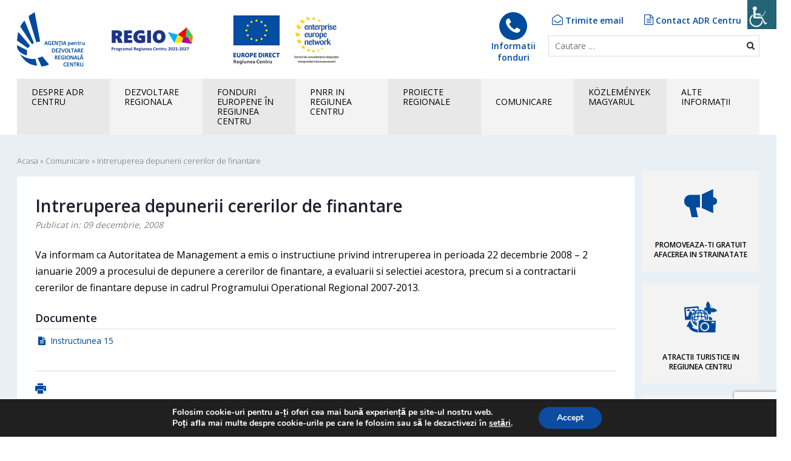

--- FILE ---
content_type: text/html; charset=UTF-8
request_url: https://www.adrcentru.ro/comunicare/intreruperea-depunerii-cererilor-de-finantare/
body_size: 167710
content:
<!DOCTYPE html>
<html lang="ro-RO" class="no-js no-svg">
<head>
<meta charset="UTF-8">
<meta name="viewport" content="width=device-width, initial-scale=1">
<link rel="profile" href="http://gmpg.org/xfn/11">

    <style>
        #wpadminbar #wp-admin-bar-p404_free_top_button .ab-icon:before {
            content: "\f103";
            color: red;
            top: 2px;
        }
    </style>
<meta name='robots' content='index, follow, max-image-preview:large, max-snippet:-1, max-video-preview:-1' />
	<style>img:is([sizes="auto" i], [sizes^="auto," i]) { contain-intrinsic-size: 3000px 1500px }</style>
	<meta name="dlm-version" content="5.0.26">
	<!-- This site is optimized with the Yoast SEO plugin v25.3.1 - https://yoast.com/wordpress/plugins/seo/ -->
	<title>Intreruperea depunerii cererilor de finantare | Agentia pentru Dezvoltare Regionala Centru</title>
	<link rel="canonical" href="https://www.adrcentru.ro/comunicare/intreruperea-depunerii-cererilor-de-finantare/" />
	<meta property="og:locale" content="ro_RO" />
	<meta property="og:type" content="article" />
	<meta property="og:title" content="Intreruperea depunerii cererilor de finantare | Agentia pentru Dezvoltare Regionala Centru" />
	<meta property="og:description" content="Va informam ca Autoritatea de Management a emis o instructiune privind intreruperea in perioada 22 decembrie 2008 &ndash; 2 ianuarie 2009 a procesului de depunere a cererilor de finantare, a evaluarii si selectiei acestora, precum si a contractarii cererilor de finantare depuse in cadrul Programului Operational Regional 2007-2013." />
	<meta property="og:url" content="https://www.adrcentru.ro/comunicare/intreruperea-depunerii-cererilor-de-finantare/" />
	<meta property="og:site_name" content="Agentia pentru Dezvoltare Regionala Centru" />
	<meta property="article:modified_time" content="2018-11-01T10:39:23+00:00" />
	<meta name="twitter:card" content="summary_large_image" />
	<script type="application/ld+json" class="yoast-schema-graph">{"@context":"https://schema.org","@graph":[{"@type":"WebPage","@id":"https://www.adrcentru.ro/comunicare/intreruperea-depunerii-cererilor-de-finantare/","url":"https://www.adrcentru.ro/comunicare/intreruperea-depunerii-cererilor-de-finantare/","name":"Intreruperea depunerii cererilor de finantare | Agentia pentru Dezvoltare Regionala Centru","isPartOf":{"@id":"https://www.adrcentru.ro/#website"},"datePublished":"2008-12-08T21:00:00+00:00","dateModified":"2018-11-01T10:39:23+00:00","breadcrumb":{"@id":"https://www.adrcentru.ro/comunicare/intreruperea-depunerii-cererilor-de-finantare/#breadcrumb"},"inLanguage":"ro-RO","potentialAction":[{"@type":"ReadAction","target":["https://www.adrcentru.ro/comunicare/intreruperea-depunerii-cererilor-de-finantare/"]}]},{"@type":"BreadcrumbList","@id":"https://www.adrcentru.ro/comunicare/intreruperea-depunerii-cererilor-de-finantare/#breadcrumb","itemListElement":[{"@type":"ListItem","position":1,"name":"Acasa","item":"https://www.adrcentru.ro/"},{"@type":"ListItem","position":2,"name":"Comunicare","item":"https://www.adrcentru.ro/comunicare/"},{"@type":"ListItem","position":3,"name":"Intreruperea depunerii cererilor de finantare"}]},{"@type":"WebSite","@id":"https://www.adrcentru.ro/#website","url":"https://www.adrcentru.ro/","name":"Agentia pentru Dezvoltare Regionala Centru","description":"Site-ul oficial al Agentiei pentru Dezvoltare Regionala Centru","potentialAction":[{"@type":"SearchAction","target":{"@type":"EntryPoint","urlTemplate":"https://www.adrcentru.ro/?s={search_term_string}"},"query-input":{"@type":"PropertyValueSpecification","valueRequired":true,"valueName":"search_term_string"}}],"inLanguage":"ro-RO"}]}</script>
	<!-- / Yoast SEO plugin. -->


<link rel='dns-prefetch' href='//code.jquery.com' />
<link rel='dns-prefetch' href='//fonts.googleapis.com' />
<link rel="alternate" type="application/rss+xml" title="Agentia pentru Dezvoltare Regionala Centru &raquo; Flux" href="https://www.adrcentru.ro/feed/" />
<link rel="alternate" type="application/rss+xml" title="Agentia pentru Dezvoltare Regionala Centru &raquo; Flux comentarii" href="https://www.adrcentru.ro/comments/feed/" />
<link rel="alternate" type="application/rss+xml" title="Flux comentarii Agentia pentru Dezvoltare Regionala Centru &raquo; Intreruperea depunerii cererilor de finantare" href="https://www.adrcentru.ro/comunicare/intreruperea-depunerii-cererilor-de-finantare/feed/" />
		<!-- This site uses the Google Analytics by MonsterInsights plugin v9.8.0 - Using Analytics tracking - https://www.monsterinsights.com/ -->
							<script src="//www.googletagmanager.com/gtag/js?id=G-WYZQ9H7Z2M"  data-cfasync="false" data-wpfc-render="false" type="text/javascript" async></script>
			<script data-cfasync="false" data-wpfc-render="false" type="text/javascript">
				var mi_version = '9.8.0';
				var mi_track_user = true;
				var mi_no_track_reason = '';
								var MonsterInsightsDefaultLocations = {"page_location":"https:\/\/www.adrcentru.ro\/comunicare\/intreruperea-depunerii-cererilor-de-finantare\/"};
								if ( typeof MonsterInsightsPrivacyGuardFilter === 'function' ) {
					var MonsterInsightsLocations = (typeof MonsterInsightsExcludeQuery === 'object') ? MonsterInsightsPrivacyGuardFilter( MonsterInsightsExcludeQuery ) : MonsterInsightsPrivacyGuardFilter( MonsterInsightsDefaultLocations );
				} else {
					var MonsterInsightsLocations = (typeof MonsterInsightsExcludeQuery === 'object') ? MonsterInsightsExcludeQuery : MonsterInsightsDefaultLocations;
				}

								var disableStrs = [
										'ga-disable-G-WYZQ9H7Z2M',
									];

				/* Function to detect opted out users */
				function __gtagTrackerIsOptedOut() {
					for (var index = 0; index < disableStrs.length; index++) {
						if (document.cookie.indexOf(disableStrs[index] + '=true') > -1) {
							return true;
						}
					}

					return false;
				}

				/* Disable tracking if the opt-out cookie exists. */
				if (__gtagTrackerIsOptedOut()) {
					for (var index = 0; index < disableStrs.length; index++) {
						window[disableStrs[index]] = true;
					}
				}

				/* Opt-out function */
				function __gtagTrackerOptout() {
					for (var index = 0; index < disableStrs.length; index++) {
						document.cookie = disableStrs[index] + '=true; expires=Thu, 31 Dec 2099 23:59:59 UTC; path=/';
						window[disableStrs[index]] = true;
					}
				}

				if ('undefined' === typeof gaOptout) {
					function gaOptout() {
						__gtagTrackerOptout();
					}
				}
								window.dataLayer = window.dataLayer || [];

				window.MonsterInsightsDualTracker = {
					helpers: {},
					trackers: {},
				};
				if (mi_track_user) {
					function __gtagDataLayer() {
						dataLayer.push(arguments);
					}

					function __gtagTracker(type, name, parameters) {
						if (!parameters) {
							parameters = {};
						}

						if (parameters.send_to) {
							__gtagDataLayer.apply(null, arguments);
							return;
						}

						if (type === 'event') {
														parameters.send_to = monsterinsights_frontend.v4_id;
							var hookName = name;
							if (typeof parameters['event_category'] !== 'undefined') {
								hookName = parameters['event_category'] + ':' + name;
							}

							if (typeof MonsterInsightsDualTracker.trackers[hookName] !== 'undefined') {
								MonsterInsightsDualTracker.trackers[hookName](parameters);
							} else {
								__gtagDataLayer('event', name, parameters);
							}
							
						} else {
							__gtagDataLayer.apply(null, arguments);
						}
					}

					__gtagTracker('js', new Date());
					__gtagTracker('set', {
						'developer_id.dZGIzZG': true,
											});
					if ( MonsterInsightsLocations.page_location ) {
						__gtagTracker('set', MonsterInsightsLocations);
					}
										__gtagTracker('config', 'G-WYZQ9H7Z2M', {"forceSSL":"true","anonymize_ip":"true"} );
										window.gtag = __gtagTracker;										(function () {
						/* https://developers.google.com/analytics/devguides/collection/analyticsjs/ */
						/* ga and __gaTracker compatibility shim. */
						var noopfn = function () {
							return null;
						};
						var newtracker = function () {
							return new Tracker();
						};
						var Tracker = function () {
							return null;
						};
						var p = Tracker.prototype;
						p.get = noopfn;
						p.set = noopfn;
						p.send = function () {
							var args = Array.prototype.slice.call(arguments);
							args.unshift('send');
							__gaTracker.apply(null, args);
						};
						var __gaTracker = function () {
							var len = arguments.length;
							if (len === 0) {
								return;
							}
							var f = arguments[len - 1];
							if (typeof f !== 'object' || f === null || typeof f.hitCallback !== 'function') {
								if ('send' === arguments[0]) {
									var hitConverted, hitObject = false, action;
									if ('event' === arguments[1]) {
										if ('undefined' !== typeof arguments[3]) {
											hitObject = {
												'eventAction': arguments[3],
												'eventCategory': arguments[2],
												'eventLabel': arguments[4],
												'value': arguments[5] ? arguments[5] : 1,
											}
										}
									}
									if ('pageview' === arguments[1]) {
										if ('undefined' !== typeof arguments[2]) {
											hitObject = {
												'eventAction': 'page_view',
												'page_path': arguments[2],
											}
										}
									}
									if (typeof arguments[2] === 'object') {
										hitObject = arguments[2];
									}
									if (typeof arguments[5] === 'object') {
										Object.assign(hitObject, arguments[5]);
									}
									if ('undefined' !== typeof arguments[1].hitType) {
										hitObject = arguments[1];
										if ('pageview' === hitObject.hitType) {
											hitObject.eventAction = 'page_view';
										}
									}
									if (hitObject) {
										action = 'timing' === arguments[1].hitType ? 'timing_complete' : hitObject.eventAction;
										hitConverted = mapArgs(hitObject);
										__gtagTracker('event', action, hitConverted);
									}
								}
								return;
							}

							function mapArgs(args) {
								var arg, hit = {};
								var gaMap = {
									'eventCategory': 'event_category',
									'eventAction': 'event_action',
									'eventLabel': 'event_label',
									'eventValue': 'event_value',
									'nonInteraction': 'non_interaction',
									'timingCategory': 'event_category',
									'timingVar': 'name',
									'timingValue': 'value',
									'timingLabel': 'event_label',
									'page': 'page_path',
									'location': 'page_location',
									'title': 'page_title',
									'referrer' : 'page_referrer',
								};
								for (arg in args) {
																		if (!(!args.hasOwnProperty(arg) || !gaMap.hasOwnProperty(arg))) {
										hit[gaMap[arg]] = args[arg];
									} else {
										hit[arg] = args[arg];
									}
								}
								return hit;
							}

							try {
								f.hitCallback();
							} catch (ex) {
							}
						};
						__gaTracker.create = newtracker;
						__gaTracker.getByName = newtracker;
						__gaTracker.getAll = function () {
							return [];
						};
						__gaTracker.remove = noopfn;
						__gaTracker.loaded = true;
						window['__gaTracker'] = __gaTracker;
					})();
									} else {
										console.log("");
					(function () {
						function __gtagTracker() {
							return null;
						}

						window['__gtagTracker'] = __gtagTracker;
						window['gtag'] = __gtagTracker;
					})();
									}
			</script>
			
							<!-- / Google Analytics by MonsterInsights -->
		<script type="text/javascript">
/* <![CDATA[ */
window._wpemojiSettings = {"baseUrl":"https:\/\/s.w.org\/images\/core\/emoji\/16.0.1\/72x72\/","ext":".png","svgUrl":"https:\/\/s.w.org\/images\/core\/emoji\/16.0.1\/svg\/","svgExt":".svg","source":{"concatemoji":"https:\/\/www.adrcentru.ro\/wp-includes\/js\/wp-emoji-release.min.js?ver=6.8.3"}};
/*! This file is auto-generated */
!function(s,n){var o,i,e;function c(e){try{var t={supportTests:e,timestamp:(new Date).valueOf()};sessionStorage.setItem(o,JSON.stringify(t))}catch(e){}}function p(e,t,n){e.clearRect(0,0,e.canvas.width,e.canvas.height),e.fillText(t,0,0);var t=new Uint32Array(e.getImageData(0,0,e.canvas.width,e.canvas.height).data),a=(e.clearRect(0,0,e.canvas.width,e.canvas.height),e.fillText(n,0,0),new Uint32Array(e.getImageData(0,0,e.canvas.width,e.canvas.height).data));return t.every(function(e,t){return e===a[t]})}function u(e,t){e.clearRect(0,0,e.canvas.width,e.canvas.height),e.fillText(t,0,0);for(var n=e.getImageData(16,16,1,1),a=0;a<n.data.length;a++)if(0!==n.data[a])return!1;return!0}function f(e,t,n,a){switch(t){case"flag":return n(e,"\ud83c\udff3\ufe0f\u200d\u26a7\ufe0f","\ud83c\udff3\ufe0f\u200b\u26a7\ufe0f")?!1:!n(e,"\ud83c\udde8\ud83c\uddf6","\ud83c\udde8\u200b\ud83c\uddf6")&&!n(e,"\ud83c\udff4\udb40\udc67\udb40\udc62\udb40\udc65\udb40\udc6e\udb40\udc67\udb40\udc7f","\ud83c\udff4\u200b\udb40\udc67\u200b\udb40\udc62\u200b\udb40\udc65\u200b\udb40\udc6e\u200b\udb40\udc67\u200b\udb40\udc7f");case"emoji":return!a(e,"\ud83e\udedf")}return!1}function g(e,t,n,a){var r="undefined"!=typeof WorkerGlobalScope&&self instanceof WorkerGlobalScope?new OffscreenCanvas(300,150):s.createElement("canvas"),o=r.getContext("2d",{willReadFrequently:!0}),i=(o.textBaseline="top",o.font="600 32px Arial",{});return e.forEach(function(e){i[e]=t(o,e,n,a)}),i}function t(e){var t=s.createElement("script");t.src=e,t.defer=!0,s.head.appendChild(t)}"undefined"!=typeof Promise&&(o="wpEmojiSettingsSupports",i=["flag","emoji"],n.supports={everything:!0,everythingExceptFlag:!0},e=new Promise(function(e){s.addEventListener("DOMContentLoaded",e,{once:!0})}),new Promise(function(t){var n=function(){try{var e=JSON.parse(sessionStorage.getItem(o));if("object"==typeof e&&"number"==typeof e.timestamp&&(new Date).valueOf()<e.timestamp+604800&&"object"==typeof e.supportTests)return e.supportTests}catch(e){}return null}();if(!n){if("undefined"!=typeof Worker&&"undefined"!=typeof OffscreenCanvas&&"undefined"!=typeof URL&&URL.createObjectURL&&"undefined"!=typeof Blob)try{var e="postMessage("+g.toString()+"("+[JSON.stringify(i),f.toString(),p.toString(),u.toString()].join(",")+"));",a=new Blob([e],{type:"text/javascript"}),r=new Worker(URL.createObjectURL(a),{name:"wpTestEmojiSupports"});return void(r.onmessage=function(e){c(n=e.data),r.terminate(),t(n)})}catch(e){}c(n=g(i,f,p,u))}t(n)}).then(function(e){for(var t in e)n.supports[t]=e[t],n.supports.everything=n.supports.everything&&n.supports[t],"flag"!==t&&(n.supports.everythingExceptFlag=n.supports.everythingExceptFlag&&n.supports[t]);n.supports.everythingExceptFlag=n.supports.everythingExceptFlag&&!n.supports.flag,n.DOMReady=!1,n.readyCallback=function(){n.DOMReady=!0}}).then(function(){return e}).then(function(){var e;n.supports.everything||(n.readyCallback(),(e=n.source||{}).concatemoji?t(e.concatemoji):e.wpemoji&&e.twemoji&&(t(e.twemoji),t(e.wpemoji)))}))}((window,document),window._wpemojiSettings);
/* ]]> */
</script>
<style id='wp-emoji-styles-inline-css' type='text/css'>

	img.wp-smiley, img.emoji {
		display: inline !important;
		border: none !important;
		box-shadow: none !important;
		height: 1em !important;
		width: 1em !important;
		margin: 0 0.07em !important;
		vertical-align: -0.1em !important;
		background: none !important;
		padding: 0 !important;
	}
</style>
<link rel='stylesheet' id='wp-block-library-css' href='https://www.adrcentru.ro/wp-includes/css/dist/block-library/style.min.css?ver=6.8.3' type='text/css' media='all' />
<style id='classic-theme-styles-inline-css' type='text/css'>
/*! This file is auto-generated */
.wp-block-button__link{color:#fff;background-color:#32373c;border-radius:9999px;box-shadow:none;text-decoration:none;padding:calc(.667em + 2px) calc(1.333em + 2px);font-size:1.125em}.wp-block-file__button{background:#32373c;color:#fff;text-decoration:none}
</style>
<style id='safe-svg-svg-icon-style-inline-css' type='text/css'>
.safe-svg-cover{text-align:center}.safe-svg-cover .safe-svg-inside{display:inline-block;max-width:100%}.safe-svg-cover svg{fill:currentColor;height:100%;max-height:100%;max-width:100%;width:100%}

</style>
<style id='global-styles-inline-css' type='text/css'>
:root{--wp--preset--aspect-ratio--square: 1;--wp--preset--aspect-ratio--4-3: 4/3;--wp--preset--aspect-ratio--3-4: 3/4;--wp--preset--aspect-ratio--3-2: 3/2;--wp--preset--aspect-ratio--2-3: 2/3;--wp--preset--aspect-ratio--16-9: 16/9;--wp--preset--aspect-ratio--9-16: 9/16;--wp--preset--color--black: #000000;--wp--preset--color--cyan-bluish-gray: #abb8c3;--wp--preset--color--white: #ffffff;--wp--preset--color--pale-pink: #f78da7;--wp--preset--color--vivid-red: #cf2e2e;--wp--preset--color--luminous-vivid-orange: #ff6900;--wp--preset--color--luminous-vivid-amber: #fcb900;--wp--preset--color--light-green-cyan: #7bdcb5;--wp--preset--color--vivid-green-cyan: #00d084;--wp--preset--color--pale-cyan-blue: #8ed1fc;--wp--preset--color--vivid-cyan-blue: #0693e3;--wp--preset--color--vivid-purple: #9b51e0;--wp--preset--gradient--vivid-cyan-blue-to-vivid-purple: linear-gradient(135deg,rgba(6,147,227,1) 0%,rgb(155,81,224) 100%);--wp--preset--gradient--light-green-cyan-to-vivid-green-cyan: linear-gradient(135deg,rgb(122,220,180) 0%,rgb(0,208,130) 100%);--wp--preset--gradient--luminous-vivid-amber-to-luminous-vivid-orange: linear-gradient(135deg,rgba(252,185,0,1) 0%,rgba(255,105,0,1) 100%);--wp--preset--gradient--luminous-vivid-orange-to-vivid-red: linear-gradient(135deg,rgba(255,105,0,1) 0%,rgb(207,46,46) 100%);--wp--preset--gradient--very-light-gray-to-cyan-bluish-gray: linear-gradient(135deg,rgb(238,238,238) 0%,rgb(169,184,195) 100%);--wp--preset--gradient--cool-to-warm-spectrum: linear-gradient(135deg,rgb(74,234,220) 0%,rgb(151,120,209) 20%,rgb(207,42,186) 40%,rgb(238,44,130) 60%,rgb(251,105,98) 80%,rgb(254,248,76) 100%);--wp--preset--gradient--blush-light-purple: linear-gradient(135deg,rgb(255,206,236) 0%,rgb(152,150,240) 100%);--wp--preset--gradient--blush-bordeaux: linear-gradient(135deg,rgb(254,205,165) 0%,rgb(254,45,45) 50%,rgb(107,0,62) 100%);--wp--preset--gradient--luminous-dusk: linear-gradient(135deg,rgb(255,203,112) 0%,rgb(199,81,192) 50%,rgb(65,88,208) 100%);--wp--preset--gradient--pale-ocean: linear-gradient(135deg,rgb(255,245,203) 0%,rgb(182,227,212) 50%,rgb(51,167,181) 100%);--wp--preset--gradient--electric-grass: linear-gradient(135deg,rgb(202,248,128) 0%,rgb(113,206,126) 100%);--wp--preset--gradient--midnight: linear-gradient(135deg,rgb(2,3,129) 0%,rgb(40,116,252) 100%);--wp--preset--font-size--small: 13px;--wp--preset--font-size--medium: 20px;--wp--preset--font-size--large: 36px;--wp--preset--font-size--x-large: 42px;--wp--preset--spacing--20: 0.44rem;--wp--preset--spacing--30: 0.67rem;--wp--preset--spacing--40: 1rem;--wp--preset--spacing--50: 1.5rem;--wp--preset--spacing--60: 2.25rem;--wp--preset--spacing--70: 3.38rem;--wp--preset--spacing--80: 5.06rem;--wp--preset--shadow--natural: 6px 6px 9px rgba(0, 0, 0, 0.2);--wp--preset--shadow--deep: 12px 12px 50px rgba(0, 0, 0, 0.4);--wp--preset--shadow--sharp: 6px 6px 0px rgba(0, 0, 0, 0.2);--wp--preset--shadow--outlined: 6px 6px 0px -3px rgba(255, 255, 255, 1), 6px 6px rgba(0, 0, 0, 1);--wp--preset--shadow--crisp: 6px 6px 0px rgba(0, 0, 0, 1);}:where(.is-layout-flex){gap: 0.5em;}:where(.is-layout-grid){gap: 0.5em;}body .is-layout-flex{display: flex;}.is-layout-flex{flex-wrap: wrap;align-items: center;}.is-layout-flex > :is(*, div){margin: 0;}body .is-layout-grid{display: grid;}.is-layout-grid > :is(*, div){margin: 0;}:where(.wp-block-columns.is-layout-flex){gap: 2em;}:where(.wp-block-columns.is-layout-grid){gap: 2em;}:where(.wp-block-post-template.is-layout-flex){gap: 1.25em;}:where(.wp-block-post-template.is-layout-grid){gap: 1.25em;}.has-black-color{color: var(--wp--preset--color--black) !important;}.has-cyan-bluish-gray-color{color: var(--wp--preset--color--cyan-bluish-gray) !important;}.has-white-color{color: var(--wp--preset--color--white) !important;}.has-pale-pink-color{color: var(--wp--preset--color--pale-pink) !important;}.has-vivid-red-color{color: var(--wp--preset--color--vivid-red) !important;}.has-luminous-vivid-orange-color{color: var(--wp--preset--color--luminous-vivid-orange) !important;}.has-luminous-vivid-amber-color{color: var(--wp--preset--color--luminous-vivid-amber) !important;}.has-light-green-cyan-color{color: var(--wp--preset--color--light-green-cyan) !important;}.has-vivid-green-cyan-color{color: var(--wp--preset--color--vivid-green-cyan) !important;}.has-pale-cyan-blue-color{color: var(--wp--preset--color--pale-cyan-blue) !important;}.has-vivid-cyan-blue-color{color: var(--wp--preset--color--vivid-cyan-blue) !important;}.has-vivid-purple-color{color: var(--wp--preset--color--vivid-purple) !important;}.has-black-background-color{background-color: var(--wp--preset--color--black) !important;}.has-cyan-bluish-gray-background-color{background-color: var(--wp--preset--color--cyan-bluish-gray) !important;}.has-white-background-color{background-color: var(--wp--preset--color--white) !important;}.has-pale-pink-background-color{background-color: var(--wp--preset--color--pale-pink) !important;}.has-vivid-red-background-color{background-color: var(--wp--preset--color--vivid-red) !important;}.has-luminous-vivid-orange-background-color{background-color: var(--wp--preset--color--luminous-vivid-orange) !important;}.has-luminous-vivid-amber-background-color{background-color: var(--wp--preset--color--luminous-vivid-amber) !important;}.has-light-green-cyan-background-color{background-color: var(--wp--preset--color--light-green-cyan) !important;}.has-vivid-green-cyan-background-color{background-color: var(--wp--preset--color--vivid-green-cyan) !important;}.has-pale-cyan-blue-background-color{background-color: var(--wp--preset--color--pale-cyan-blue) !important;}.has-vivid-cyan-blue-background-color{background-color: var(--wp--preset--color--vivid-cyan-blue) !important;}.has-vivid-purple-background-color{background-color: var(--wp--preset--color--vivid-purple) !important;}.has-black-border-color{border-color: var(--wp--preset--color--black) !important;}.has-cyan-bluish-gray-border-color{border-color: var(--wp--preset--color--cyan-bluish-gray) !important;}.has-white-border-color{border-color: var(--wp--preset--color--white) !important;}.has-pale-pink-border-color{border-color: var(--wp--preset--color--pale-pink) !important;}.has-vivid-red-border-color{border-color: var(--wp--preset--color--vivid-red) !important;}.has-luminous-vivid-orange-border-color{border-color: var(--wp--preset--color--luminous-vivid-orange) !important;}.has-luminous-vivid-amber-border-color{border-color: var(--wp--preset--color--luminous-vivid-amber) !important;}.has-light-green-cyan-border-color{border-color: var(--wp--preset--color--light-green-cyan) !important;}.has-vivid-green-cyan-border-color{border-color: var(--wp--preset--color--vivid-green-cyan) !important;}.has-pale-cyan-blue-border-color{border-color: var(--wp--preset--color--pale-cyan-blue) !important;}.has-vivid-cyan-blue-border-color{border-color: var(--wp--preset--color--vivid-cyan-blue) !important;}.has-vivid-purple-border-color{border-color: var(--wp--preset--color--vivid-purple) !important;}.has-vivid-cyan-blue-to-vivid-purple-gradient-background{background: var(--wp--preset--gradient--vivid-cyan-blue-to-vivid-purple) !important;}.has-light-green-cyan-to-vivid-green-cyan-gradient-background{background: var(--wp--preset--gradient--light-green-cyan-to-vivid-green-cyan) !important;}.has-luminous-vivid-amber-to-luminous-vivid-orange-gradient-background{background: var(--wp--preset--gradient--luminous-vivid-amber-to-luminous-vivid-orange) !important;}.has-luminous-vivid-orange-to-vivid-red-gradient-background{background: var(--wp--preset--gradient--luminous-vivid-orange-to-vivid-red) !important;}.has-very-light-gray-to-cyan-bluish-gray-gradient-background{background: var(--wp--preset--gradient--very-light-gray-to-cyan-bluish-gray) !important;}.has-cool-to-warm-spectrum-gradient-background{background: var(--wp--preset--gradient--cool-to-warm-spectrum) !important;}.has-blush-light-purple-gradient-background{background: var(--wp--preset--gradient--blush-light-purple) !important;}.has-blush-bordeaux-gradient-background{background: var(--wp--preset--gradient--blush-bordeaux) !important;}.has-luminous-dusk-gradient-background{background: var(--wp--preset--gradient--luminous-dusk) !important;}.has-pale-ocean-gradient-background{background: var(--wp--preset--gradient--pale-ocean) !important;}.has-electric-grass-gradient-background{background: var(--wp--preset--gradient--electric-grass) !important;}.has-midnight-gradient-background{background: var(--wp--preset--gradient--midnight) !important;}.has-small-font-size{font-size: var(--wp--preset--font-size--small) !important;}.has-medium-font-size{font-size: var(--wp--preset--font-size--medium) !important;}.has-large-font-size{font-size: var(--wp--preset--font-size--large) !important;}.has-x-large-font-size{font-size: var(--wp--preset--font-size--x-large) !important;}
:where(.wp-block-post-template.is-layout-flex){gap: 1.25em;}:where(.wp-block-post-template.is-layout-grid){gap: 1.25em;}
:where(.wp-block-columns.is-layout-flex){gap: 2em;}:where(.wp-block-columns.is-layout-grid){gap: 2em;}
:root :where(.wp-block-pullquote){font-size: 1.5em;line-height: 1.6;}
</style>
<link rel='stylesheet' id='contact-form-7-css' href='https://www.adrcentru.ro/wp-content/plugins/contact-form-7/includes/css/styles.css?ver=6.0.6' type='text/css' media='all' />
<link rel='stylesheet' id='wpah-front-styles-css' href='https://www.adrcentru.ro/wp-content/plugins/wp-accessibility-helper/assets/css/wp-accessibility-helper.min.css?ver=0.5.9.4' type='text/css' media='all' />
<link rel='stylesheet' id='megamenu-css' href='https://www.adrcentru.ro/wp-content/uploads/maxmegamenu/style.css?ver=2a90a5' type='text/css' media='all' />
<link rel='stylesheet' id='dashicons-css' href='https://www.adrcentru.ro/wp-includes/css/dashicons.min.css?ver=6.8.3' type='text/css' media='all' />
<link rel='stylesheet' id='regioadrc-bootstrap-css' href='https://www.adrcentru.ro/wp-content/themes/adrcentru/assets/css/bootstrap.css?ver=6.8.3' type='text/css' media='all' />
<link rel='stylesheet' id='regioadrc-lightbox-css' href='https://www.adrcentru.ro/wp-content/themes/adrcentru/assets/css/lightbox.min.css?ver=6.8.3' type='text/css' media='all' />
<link rel='stylesheet' id='regioadrc-jquery-ui-css' href='//code.jquery.com/ui/1.12.1/themes/base/jquery-ui.css?ver=6.8.3' type='text/css' media='all' />
<link rel='stylesheet' id='regioadrc-font-awesome-css' href='https://www.adrcentru.ro/wp-content/themes/adrcentru/assets/css/font-awesome.min.css?ver=6.8.3' type='text/css' media='all' />
<link rel='stylesheet' id='regioadrc-fonts-css' href='https://fonts.googleapis.com/css?family=Open+Sans%3A300%2C400%2C600%2C700%7CRoboto%3A400%2C700&#038;subset=latin-ext&#038;ver=6.8.3' type='text/css' media='all' />
<link rel='stylesheet' id='regioadrc-style-css' href='https://www.adrcentru.ro/wp-content/themes/adrcentru/style.css?ver=6.8.3' type='text/css' media='all' />
<link rel='stylesheet' id='wp-pagenavi-css' href='https://www.adrcentru.ro/wp-content/plugins/wp-pagenavi/pagenavi-css.css?ver=2.70' type='text/css' media='all' />
<link rel='stylesheet' id='cf7cf-style-css' href='https://www.adrcentru.ro/wp-content/plugins/cf7-conditional-fields/style.css?ver=2.5.14' type='text/css' media='all' />
<link rel='stylesheet' id='moove_gdpr_frontend-css' href='https://www.adrcentru.ro/wp-content/plugins/gdpr-cookie-compliance/dist/styles/gdpr-main.css?ver=4.16.1' type='text/css' media='all' />
<style id='moove_gdpr_frontend-inline-css' type='text/css'>
#moove_gdpr_cookie_modal,#moove_gdpr_cookie_info_bar,.gdpr_cookie_settings_shortcode_content{font-family:Nunito,sans-serif}#moove_gdpr_save_popup_settings_button{background-color:#373737;color:#fff}#moove_gdpr_save_popup_settings_button:hover{background-color:#000}#moove_gdpr_cookie_info_bar .moove-gdpr-info-bar-container .moove-gdpr-info-bar-content a.mgbutton,#moove_gdpr_cookie_info_bar .moove-gdpr-info-bar-container .moove-gdpr-info-bar-content button.mgbutton{background-color:#0c4da2}#moove_gdpr_cookie_modal .moove-gdpr-modal-content .moove-gdpr-modal-footer-content .moove-gdpr-button-holder a.mgbutton,#moove_gdpr_cookie_modal .moove-gdpr-modal-content .moove-gdpr-modal-footer-content .moove-gdpr-button-holder button.mgbutton,.gdpr_cookie_settings_shortcode_content .gdpr-shr-button.button-green{background-color:#0c4da2;border-color:#0c4da2}#moove_gdpr_cookie_modal .moove-gdpr-modal-content .moove-gdpr-modal-footer-content .moove-gdpr-button-holder a.mgbutton:hover,#moove_gdpr_cookie_modal .moove-gdpr-modal-content .moove-gdpr-modal-footer-content .moove-gdpr-button-holder button.mgbutton:hover,.gdpr_cookie_settings_shortcode_content .gdpr-shr-button.button-green:hover{background-color:#fff;color:#0c4da2}#moove_gdpr_cookie_modal .moove-gdpr-modal-content .moove-gdpr-modal-close i,#moove_gdpr_cookie_modal .moove-gdpr-modal-content .moove-gdpr-modal-close span.gdpr-icon{background-color:#0c4da2;border:1px solid #0c4da2}#moove_gdpr_cookie_info_bar span.change-settings-button.focus-g,#moove_gdpr_cookie_info_bar span.change-settings-button:focus,#moove_gdpr_cookie_info_bar button.change-settings-button.focus-g,#moove_gdpr_cookie_info_bar button.change-settings-button:focus{-webkit-box-shadow:0 0 1px 3px #0c4da2;-moz-box-shadow:0 0 1px 3px #0c4da2;box-shadow:0 0 1px 3px #0c4da2}#moove_gdpr_cookie_modal .moove-gdpr-modal-content .moove-gdpr-modal-close i:hover,#moove_gdpr_cookie_modal .moove-gdpr-modal-content .moove-gdpr-modal-close span.gdpr-icon:hover,#moove_gdpr_cookie_info_bar span[data-href]>u.change-settings-button{color:#0c4da2}#moove_gdpr_cookie_modal .moove-gdpr-modal-content .moove-gdpr-modal-left-content #moove-gdpr-menu li.menu-item-selected a span.gdpr-icon,#moove_gdpr_cookie_modal .moove-gdpr-modal-content .moove-gdpr-modal-left-content #moove-gdpr-menu li.menu-item-selected button span.gdpr-icon{color:inherit}#moove_gdpr_cookie_modal .moove-gdpr-modal-content .moove-gdpr-modal-left-content #moove-gdpr-menu li a span.gdpr-icon,#moove_gdpr_cookie_modal .moove-gdpr-modal-content .moove-gdpr-modal-left-content #moove-gdpr-menu li button span.gdpr-icon{color:inherit}#moove_gdpr_cookie_modal .gdpr-acc-link{line-height:0;font-size:0;color:transparent;position:absolute}#moove_gdpr_cookie_modal .moove-gdpr-modal-content .moove-gdpr-modal-close:hover i,#moove_gdpr_cookie_modal .moove-gdpr-modal-content .moove-gdpr-modal-left-content #moove-gdpr-menu li a,#moove_gdpr_cookie_modal .moove-gdpr-modal-content .moove-gdpr-modal-left-content #moove-gdpr-menu li button,#moove_gdpr_cookie_modal .moove-gdpr-modal-content .moove-gdpr-modal-left-content #moove-gdpr-menu li button i,#moove_gdpr_cookie_modal .moove-gdpr-modal-content .moove-gdpr-modal-left-content #moove-gdpr-menu li a i,#moove_gdpr_cookie_modal .moove-gdpr-modal-content .moove-gdpr-tab-main .moove-gdpr-tab-main-content a:hover,#moove_gdpr_cookie_info_bar.moove-gdpr-dark-scheme .moove-gdpr-info-bar-container .moove-gdpr-info-bar-content a.mgbutton:hover,#moove_gdpr_cookie_info_bar.moove-gdpr-dark-scheme .moove-gdpr-info-bar-container .moove-gdpr-info-bar-content button.mgbutton:hover,#moove_gdpr_cookie_info_bar.moove-gdpr-dark-scheme .moove-gdpr-info-bar-container .moove-gdpr-info-bar-content a:hover,#moove_gdpr_cookie_info_bar.moove-gdpr-dark-scheme .moove-gdpr-info-bar-container .moove-gdpr-info-bar-content button:hover,#moove_gdpr_cookie_info_bar.moove-gdpr-dark-scheme .moove-gdpr-info-bar-container .moove-gdpr-info-bar-content span.change-settings-button:hover,#moove_gdpr_cookie_info_bar.moove-gdpr-dark-scheme .moove-gdpr-info-bar-container .moove-gdpr-info-bar-content button.change-settings-button:hover,#moove_gdpr_cookie_info_bar.moove-gdpr-dark-scheme .moove-gdpr-info-bar-container .moove-gdpr-info-bar-content u.change-settings-button:hover,#moove_gdpr_cookie_info_bar span[data-href]>u.change-settings-button,#moove_gdpr_cookie_info_bar.moove-gdpr-dark-scheme .moove-gdpr-info-bar-container .moove-gdpr-info-bar-content a.mgbutton.focus-g,#moove_gdpr_cookie_info_bar.moove-gdpr-dark-scheme .moove-gdpr-info-bar-container .moove-gdpr-info-bar-content button.mgbutton.focus-g,#moove_gdpr_cookie_info_bar.moove-gdpr-dark-scheme .moove-gdpr-info-bar-container .moove-gdpr-info-bar-content a.focus-g,#moove_gdpr_cookie_info_bar.moove-gdpr-dark-scheme .moove-gdpr-info-bar-container .moove-gdpr-info-bar-content button.focus-g,#moove_gdpr_cookie_info_bar.moove-gdpr-dark-scheme .moove-gdpr-info-bar-container .moove-gdpr-info-bar-content a.mgbutton:focus,#moove_gdpr_cookie_info_bar.moove-gdpr-dark-scheme .moove-gdpr-info-bar-container .moove-gdpr-info-bar-content button.mgbutton:focus,#moove_gdpr_cookie_info_bar.moove-gdpr-dark-scheme .moove-gdpr-info-bar-container .moove-gdpr-info-bar-content a:focus,#moove_gdpr_cookie_info_bar.moove-gdpr-dark-scheme .moove-gdpr-info-bar-container .moove-gdpr-info-bar-content button:focus,#moove_gdpr_cookie_info_bar.moove-gdpr-dark-scheme .moove-gdpr-info-bar-container .moove-gdpr-info-bar-content span.change-settings-button.focus-g,span.change-settings-button:focus,button.change-settings-button.focus-g,button.change-settings-button:focus,#moove_gdpr_cookie_info_bar.moove-gdpr-dark-scheme .moove-gdpr-info-bar-container .moove-gdpr-info-bar-content u.change-settings-button.focus-g,#moove_gdpr_cookie_info_bar.moove-gdpr-dark-scheme .moove-gdpr-info-bar-container .moove-gdpr-info-bar-content u.change-settings-button:focus{color:#0c4da2}#moove_gdpr_cookie_modal .moove-gdpr-branding.focus-g span,#moove_gdpr_cookie_modal .moove-gdpr-modal-content .moove-gdpr-tab-main a.focus-g{color:#0c4da2}#moove_gdpr_cookie_modal.gdpr_lightbox-hide{display:none}
</style>
<script type="text/javascript" src="https://www.adrcentru.ro/wp-content/plugins/google-analytics-for-wordpress/assets/js/frontend-gtag.min.js?ver=9.8.0" id="monsterinsights-frontend-script-js" async="async" data-wp-strategy="async"></script>
<script data-cfasync="false" data-wpfc-render="false" type="text/javascript" id='monsterinsights-frontend-script-js-extra'>/* <![CDATA[ */
var monsterinsights_frontend = {"js_events_tracking":"true","download_extensions":"doc,pdf,ppt,zip,xls,docx,pptx,xlsx","inbound_paths":"[]","home_url":"https:\/\/www.adrcentru.ro","hash_tracking":"false","v4_id":"G-WYZQ9H7Z2M"};/* ]]> */
</script>
<script type="text/javascript" src="https://www.adrcentru.ro/wp-includes/js/jquery/jquery.min.js?ver=3.7.1" id="jquery-core-js"></script>
<script type="text/javascript" src="https://www.adrcentru.ro/wp-includes/js/jquery/jquery-migrate.min.js?ver=3.4.1" id="jquery-migrate-js"></script>
<link rel="https://api.w.org/" href="https://www.adrcentru.ro/wp-json/" /><link rel="EditURI" type="application/rsd+xml" title="RSD" href="https://www.adrcentru.ro/xmlrpc.php?rsd" />
<meta name="generator" content="WordPress 6.8.3" />
<link rel='shortlink' href='https://www.adrcentru.ro/?p=633' />
<link rel="alternate" title="oEmbed (JSON)" type="application/json+oembed" href="https://www.adrcentru.ro/wp-json/oembed/1.0/embed?url=https%3A%2F%2Fwww.adrcentru.ro%2Fcomunicare%2Fintreruperea-depunerii-cererilor-de-finantare%2F" />
<link rel="alternate" title="oEmbed (XML)" type="text/xml+oembed" href="https://www.adrcentru.ro/wp-json/oembed/1.0/embed?url=https%3A%2F%2Fwww.adrcentru.ro%2Fcomunicare%2Fintreruperea-depunerii-cererilor-de-finantare%2F&#038;format=xml" />
<style type="text/css">.recentcomments a{display:inline !important;padding:0 !important;margin:0 !important;}</style><link rel="icon" href="https://www.adrcentru.ro/wp-content/uploads/2018/07/favicon_adrc_2018.png" sizes="32x32" />
<link rel="icon" href="https://www.adrcentru.ro/wp-content/uploads/2018/07/favicon_adrc_2018.png" sizes="192x192" />
<link rel="apple-touch-icon" href="https://www.adrcentru.ro/wp-content/uploads/2018/07/favicon_adrc_2018.png" />
<meta name="msapplication-TileImage" content="https://www.adrcentru.ro/wp-content/uploads/2018/07/favicon_adrc_2018.png" />
		<style type="text/css" id="wp-custom-css">
			.single .site-main .gallery {
    display: flex;
    flex-wrap: wrap;
    gap: 15px;
	margin:30px 0;
}
.single .site-main .gallery-item {
    width: calc(33.33% - 16px * .66667);
    display: flex;
    flex-direction: column;
    flex-grow: 1;
    justify-content: center;
margin:0;
}
.single .site-main .gallery .gallery-item .gallery-icon {
height:100%;
}
.single .site-main .gallery .gallery-icon img {
    height: 100%;
    width: 100%;
    object-fit: cover;
}

.site-main .search-form {
	float:left;
}
.slider-image img {
/* 	width:auto!important; */
}

#mega-menu-wrap-header #mega-menu-header li.mega-menu-item-has-children > a.mega-menu-link:after, #mega-menu-wrap-header #mega-menu-header li.mega-menu-item-has-children > a.mega-menu-link span.mega-indicator:after {
	display:none;
}
.wp-block-navigation .wp-block-navigation-item {
	display:block;
}
.wp-block-navigation .wp-block-navigation-item > a {
/* font-weight:bold; */
}
.wp-block-navigation .has-child .wp-block-navigation__submenu-container {
	  position: static;
    opacity: 1;
    height: auto;
    width: auto;
    visibility: visible;
    flex-wrap: wrap;
	border:0;
}
.wp-block-navigation .wp-block-navigation__submenu-icon {
	display:none;
}
:where(.wp-block-navigation .wp-block-navigation__submenu-container .wp-block-navigation-item a:not(.wp-element-button)) {
    padding: 0;
}
li.wp-block-navigation-item.has-child.open-on-hover-click.wp-block-navigation-submenu > a {
    font-weight: bold;
}

.site-main .page-content blockquote {
	background: #e3e3e3;
    margin: 0;
    padding: 10px 20px;
}
}

		</style>
		<style type="text/css">/** Mega Menu CSS: fs **/</style>
</head>
<body class="wp-singular comunicare-template-default single single-comunicare postid-633 wp-theme-adrcentru locale-ro-ro chrome osx wp-accessibility-helper accessibility-contrast_mode_on wah_fstype_script accessibility-underline-setup accessibility-location-right mega-menu-header">
	<header id="masthead" class="site-header" role="banner">
		<div class="container">
			<div class="row">
				<div class="col-sm-6 col-md-6">
					<div class="row">
	<div class="col-xs-12 visible-xs">
		<p class="site-title"><a href="https://www.adrcentru.ro/"><img src="https://www.adrcentru.ro/wp-content/themes/adrcentru/assets/img/adrc.png"></a></p>	</div>
	<div class="col-xs-3 col-sm-3 hidden-xs">
		<p class="site-title"><a href="https://www.adrcentru.ro/"><img src="https://www.adrcentru.ro/wp-content/themes/adrcentru/assets/img/adrc.png"></a></p>	</div>
	<div class="col-xs-9 col-sm-9 header-logos">
		<a href="https://www.regiocentru.ro/" target="_blank" class="header-logo">
			<img src="https://www.adrcentru.ro/wp-content/themes/adrcentru/assets/img/regio.png" alt="">
		</a>
		<a href="http://europedirect-adrcentru.ro/" target="_blank" class="header-logo">
			<img src="https://www.adrcentru.ro/wp-content/themes/adrcentru/assets/img/europedirect.png" alt="">
		</a>
		<a href="https:/een-transilvania.ro/" target="_blank" class="header-logo">
			<img src="https://www.adrcentru.ro/wp-content/themes/adrcentru/assets/img/logo-een-adrcentru.png" alt="" style="height:77px;margin-left:10px;">
		</a>
	</div>
</div>				</div>
				<div class="col-sm-6 col-md-6">
					<div class="row">
						<div class="col-md-2 col-md-offset-3">
						<a href="https://www.adrcentru.ro/link-uri-rapide-pentru-informare/" style="text-align: center;display: block;font-weight:600;color: #004A9B;line-height: 140%;">
						<i class="fa fa-phone" aria-hidden="true" style="font-size: 30px;
						color: #004A9B;
						background: #004A9B;
						padding: 8px 11px;
						border-radius: 100%;
						line-height: 100%;
						color: #FFF;"></i><br>
						Informatii<br>fonduri</a>
							<!-- <a href="#"><i class="fa fa-phone" aria-hidden="true"></i><br><strong></a> -->
						</div>
						<div class="col-md-7">
							<div class="site-header-info">
								<a href="http://www.adrcentru.ro/formular-pentru-solicitare-de-informatii-online/">
									<i class="fa fa-envelope-open-o"></i> Trimite email</a>
								<a href="http://www.adrcentru.ro/adr-centru-echipa/">
									<i class="fa fa-file-text-o"></i> Contact ADR Centru								</a>
							</div>
							<div class="google-translate"></div>
							<div class="clearfix"></div>
							

<form role="search" method="get" class="search-form" action="https://www.adrcentru.ro/">
	<input type="search" id="search-form-697528820e7f7" class="search-field" placeholder="Cautare &hellip;" value="" name="s" />
	<button type="submit" class="search-submit"><span class="screen-reader-text">Cauta</span></button>
</form>						</div>
					</div>
					
				</div>
			</div>
		</div>
	</header>
	<div class="hidden-md hidden-lg">
	<div id="mega-menu-wrap-header" class="mega-menu-wrap"><div class="mega-menu-toggle"><div class="mega-toggle-blocks-left"><div class='mega-toggle-block mega-menu-toggle-block mega-toggle-block-1' id='mega-toggle-block-1' tabindex='0'><button class='mega-toggle-standard mega-toggle-label' aria-expanded='false'><span class='mega-toggle-label-closed'>MENIU</span><span class='mega-toggle-label-open'>MENIU</span></button></div><div class='mega-toggle-block mega-spacer-block mega-toggle-block-2' id='mega-toggle-block-2'></div></div><div class="mega-toggle-blocks-center"></div><div class="mega-toggle-blocks-right"></div></div><ul id="mega-menu-header" class="mega-menu max-mega-menu mega-menu-horizontal mega-no-js" data-event="hover_intent" data-effect="fade_up" data-effect-speed="200" data-effect-mobile="disabled" data-effect-speed-mobile="0" data-mobile-force-width="false" data-second-click="close" data-document-click="collapse" data-vertical-behaviour="standard" data-breakpoint="768" data-unbind="true" data-mobile-state="collapse_all" data-mobile-direction="vertical" data-hover-intent-timeout="300" data-hover-intent-interval="100"><li class="mega-menu-item mega-menu-item-type-custom mega-menu-item-object-custom mega-menu-megamenu mega-menu-item-has-children mega-align-bottom-left mega-menu-megamenu mega-hide-arrow mega-menu-item-4" id="mega-menu-item-4"><a class="mega-menu-link" href="#" aria-expanded="false" tabindex="0">Despre ADR CENTRU<span class="mega-indicator" aria-hidden="true"></span></a>
<ul class="mega-sub-menu">
<li class="mega-menu-item mega-menu-item-type-widget widget_nav_menu mega-menu-column-standard mega-menu-columns-1-of-3 mega-menu-item-nav_menu-2" style="--columns:3; --span:1" id="mega-menu-item-nav_menu-2"><div class="menu-despre-noi-coloana-1-container"><ul id="menu-despre-noi-coloana-1" class="menu"><li id="menu-item-350" class="menu-item menu-item-type-custom menu-item-object-custom menu-item-has-children menu-item-350"><a href="http://www.adrcentru.ro/adr-centru-prezentare/">ADR</a>
<ul class="sub-menu">
	<li id="menu-item-349" class="menu-item menu-item-type-post_type menu-item-object-page menu-item-349"><a href="https://www.adrcentru.ro/adr-centru-prezentare/">Prezentare</a></li>
	<li id="menu-item-346" class="menu-item menu-item-type-post_type menu-item-object-page menu-item-346"><a href="https://www.adrcentru.ro/adr-centru-domenii-de-activitate/">Domenii de activitate</a></li>
	<li id="menu-item-348" class="menu-item menu-item-type-post_type menu-item-object-page menu-item-348"><a href="https://www.adrcentru.ro/adr-centru-misiune-si-valori/">Misiune si valori</a></li>
	<li id="menu-item-347" class="menu-item menu-item-type-post_type menu-item-object-page menu-item-347"><a href="https://www.adrcentru.ro/adr-centru-echipa/">Echipa</a></li>
	<li id="menu-item-10252" class="menu-item menu-item-type-post_type menu-item-object-page menu-item-10252"><a href="https://www.adrcentru.ro/adr-centru-birouri-regionale/">Birouri regionale</a></li>
</ul>
</li>
<li id="menu-item-351" class="menu-item menu-item-type-custom menu-item-object-custom menu-item-has-children menu-item-351"><a href="http://www.adrcentru.ro/categorii/cdr/">CDR</a>
<ul class="sub-menu">
	<li id="menu-item-353" class="menu-item menu-item-type-post_type menu-item-object-page menu-item-353"><a href="https://www.adrcentru.ro/cdr-prezentare/">Prezentare</a></li>
	<li id="menu-item-354" class="menu-item menu-item-type-custom menu-item-object-custom menu-item-354"><a href="http://www.adrcentru.ro/categorii/hotarari/">Hotarari</a></li>
	<li id="menu-item-352" class="menu-item menu-item-type-post_type menu-item-object-page menu-item-352"><a href="https://www.adrcentru.ro/cdr-membri/">Membri</a></li>
	<li id="menu-item-355" class="menu-item menu-item-type-custom menu-item-object-custom menu-item-355"><a href="http://www.adrcentru.ro/categorii/sedinte/">Sedinte</a></li>
</ul>
</li>
</ul></div></li><li class="mega-menu-item mega-menu-item-type-widget widget_nav_menu mega-menu-column-standard mega-menu-columns-1-of-3 mega-menu-item-nav_menu-3" style="--columns:3; --span:1" id="mega-menu-item-nav_menu-3"><div class="menu-despre-noi-coloana-2-container"><ul id="menu-despre-noi-coloana-2" class="menu"><li id="menu-item-362" class="menu-item menu-item-type-custom menu-item-object-custom menu-item-has-children menu-item-362"><a>Regiunea Centru</a>
<ul class="sub-menu">
	<li id="menu-item-363" class="menu-item menu-item-type-post_type menu-item-object-page menu-item-363"><a href="https://www.adrcentru.ro/prezentare-regiunea-centru/">Prezentare</a></li>
	<li id="menu-item-364" class="menu-item menu-item-type-post_type menu-item-object-page menu-item-364"><a href="https://www.adrcentru.ro/date-demografice/">Date Demografice</a></li>
	<li id="menu-item-365" class="menu-item menu-item-type-post_type menu-item-object-page menu-item-365"><a href="https://www.adrcentru.ro/date-economice/">Date Economice</a></li>
	<li id="menu-item-367" class="menu-item menu-item-type-post_type menu-item-object-page menu-item-367"><a href="https://www.adrcentru.ro/piata-muncii/">Piata Muncii</a></li>
	<li id="menu-item-366" class="menu-item menu-item-type-post_type menu-item-object-page menu-item-366"><a href="https://www.adrcentru.ro/infrastructura-regiunii-centru/">Infrastructuri publice</a></li>
	<li id="menu-item-368" class="menu-item menu-item-type-post_type menu-item-object-page menu-item-368"><a href="https://www.adrcentru.ro/resursele-naturale-ale-regiunii-centru/">Resurse naturale</a></li>
	<li id="menu-item-369" class="menu-item menu-item-type-custom menu-item-object-custom menu-item-369"><a href="http://www.adrcentru.ro/categorii/atlas-regional/">Atlas regional</a></li>
	<li id="menu-item-370" class="menu-item menu-item-type-custom menu-item-object-custom menu-item-370"><a href="http://www.adrcentru.ro/categorii/turism/">Turism</a></li>
</ul>
</li>
<li id="menu-item-371" class="menu-item menu-item-type-custom menu-item-object-custom menu-item-371"><a href="http://www.adrcentru.ro/categorii/parteneriate/">Parteneriate</a></li>
<li id="menu-item-372" class="menu-item menu-item-type-custom menu-item-object-custom menu-item-372"><a href="http://www.adrcentru.ro/categorii/cariere/">Cariere</a></li>
</ul></div></li><li class="mega-menu-item mega-menu-item-type-widget widget_media_image mega-menu-column-standard mega-menu-columns-1-of-3 mega-menu-item-media_image-2" style="--columns:3; --span:1" id="mega-menu-item-media_image-2"><img width="300" height="213" src="https://www.adrcentru.ro/wp-content/uploads/2018/10/Despre-noi-Sediu-Casa-Alba-ADR-300x213.jpg" class="image wp-image-10346  attachment-medium size-medium" alt="" style="max-width: 100%; height: auto;" decoding="async" fetchpriority="high" srcset="https://www.adrcentru.ro/wp-content/uploads/2018/10/Despre-noi-Sediu-Casa-Alba-ADR-300x213.jpg 300w, https://www.adrcentru.ro/wp-content/uploads/2018/10/Despre-noi-Sediu-Casa-Alba-ADR.jpg 595w" sizes="(max-width: 300px) 100vw, 300px" /></li></ul>
</li><li class="mega-menu-item mega-menu-item-type-custom mega-menu-item-object-custom mega-menu-megamenu mega-menu-item-has-children mega-align-bottom-left mega-menu-megamenu mega-hide-arrow mega-disable-link mega-menu-item-5" id="mega-menu-item-5"><a class="mega-menu-link" tabindex="0" aria-expanded="false" role="button">Dezvoltare <br>regionala<span class="mega-indicator" aria-hidden="true"></span></a>
<ul class="mega-sub-menu">
<li class="mega-menu-item mega-menu-item-type-widget widget_nav_menu mega-menu-column-standard mega-menu-columns-2-of-6 mega-menu-item-nav_menu-4" style="--columns:6; --span:2" id="mega-menu-item-nav_menu-4"><div class="menu-dezvoltare-regioanala-container"><ul id="menu-dezvoltare-regioanala" class="menu"><li id="menu-item-12875" class="menu-item menu-item-type-taxonomy menu-item-object-dezvoltare-regioanala-cat menu-item-has-children menu-item-12875"><a href="https://www.adrcentru.ro/dezvoltare-regionala-cat/pdr-centru-2021-2027/">Planul de Dezvoltare al Regiunii Centru 2021-2027</a>
<ul class="sub-menu">
	<li id="menu-item-13633" class="menu-item menu-item-type-taxonomy menu-item-object-dezvoltare-regioanala-cat menu-item-13633"><a href="https://www.adrcentru.ro/dezvoltare-regionala-cat/documente-planificare-2021/">Documente de planificare</a></li>
	<li id="menu-item-13599" class="menu-item menu-item-type-custom menu-item-object-custom menu-item-13599"><a href="http://www.adrcentru.ro/dez-reg/crp-centru/">Comitetul Regional de Planificare</a></li>
</ul>
</li>
<li id="menu-item-458" class="menu-item menu-item-type-custom menu-item-object-custom menu-item-has-children menu-item-458"><a href="http://www.adrcentru.ro/dezvoltare-regionala-cat/specializare-inteligenta/">Specializare Inteligenta</a>
<ul class="sub-menu">
	<li id="menu-item-464" class="menu-item menu-item-type-taxonomy menu-item-object-dezvoltare-regioanala-cat menu-item-464"><a href="https://www.adrcentru.ro/dezvoltare-regionala-cat/strategia-de-specializare-inteligenta/">Strategia de Specializare Inteligenta</a></li>
	<li id="menu-item-460" class="menu-item menu-item-type-custom menu-item-object-custom menu-item-460"><a href="http://www.adrcentru.ro/consortiul-regional-de-inovare-centru/">Consortiul Regional de Inovare</a></li>
</ul>
</li>
<li id="menu-item-462" class="menu-item menu-item-type-taxonomy menu-item-object-dezvoltare-regioanala-cat menu-item-462"><a href="https://www.adrcentru.ro/dezvoltare-regionala-cat/planul-de-dezvoltare-2014-2020/">Planul de Dezvoltare al Regiunii Centru 2014-2020</a></li>
<li id="menu-item-454" class="menu-item menu-item-type-custom menu-item-object-custom menu-item-has-children menu-item-454"><a href="http://www.adrcentru.ro/dezvoltare-regionala-cat/documente-strategice/">Studii si Analize</a>
<ul class="sub-menu">
	<li id="menu-item-13622" class="menu-item menu-item-type-taxonomy menu-item-object-dezvoltare-regioanala-cat menu-item-13622"><a href="https://www.adrcentru.ro/dezvoltare-regionala-cat/buletin-statistic/">Buletin statistic regional</a></li>
	<li id="menu-item-463" class="menu-item menu-item-type-taxonomy menu-item-object-dezvoltare-regioanala-cat menu-item-463"><a href="https://www.adrcentru.ro/dezvoltare-regionala-cat/studii-regionale/">Studii regionale</a></li>
	<li id="menu-item-465" class="menu-item menu-item-type-taxonomy menu-item-object-dezvoltare-regioanala-cat menu-item-465"><a href="https://www.adrcentru.ro/dezvoltare-regionala-cat/documente-de-planificare/">Alte documente de planificare</a></li>
	<li id="menu-item-456" class="menu-item menu-item-type-custom menu-item-object-custom menu-item-456"><a href="http://www.adrcentru.ro/planul-de-dezvoltare-regional/">Planul de dezvoltare regionala 2007-2013</a></li>
</ul>
</li>
</ul></div></li><li class="mega-menu-item mega-menu-item-type-widget widget_media_image mega-menu-column-standard mega-menu-columns-4-of-6 mega-menu-item-media_image-3" style="--columns:6; --span:4" id="mega-menu-item-media_image-3"><img width="300" height="198" src="https://www.adrcentru.ro/wp-content/uploads/2018/10/Dezvoltare-regionala-Harta-ADR-300x198.jpg" class="image wp-image-10347  attachment-medium size-medium" alt="" style="max-width: 100%; height: auto;" decoding="async" srcset="https://www.adrcentru.ro/wp-content/uploads/2018/10/Dezvoltare-regionala-Harta-ADR-300x198.jpg 300w, https://www.adrcentru.ro/wp-content/uploads/2018/10/Dezvoltare-regionala-Harta-ADR-768x507.jpg 768w, https://www.adrcentru.ro/wp-content/uploads/2018/10/Dezvoltare-regionala-Harta-ADR-1024x676.jpg 1024w, https://www.adrcentru.ro/wp-content/uploads/2018/10/Dezvoltare-regionala-Harta-ADR-1000x656.jpg 1000w, https://www.adrcentru.ro/wp-content/uploads/2018/10/Dezvoltare-regionala-Harta-ADR.jpg 1403w" sizes="(max-width: 300px) 100vw, 300px" /></li></ul>
</li><li class="mega-menu-item mega-menu-item-type-custom mega-menu-item-object-custom mega-menu-item-has-children mega-align-bottom-left mega-menu-flyout mega-menu-item-13874" id="mega-menu-item-13874"><a class="mega-menu-link" href="#" aria-expanded="false" tabindex="0">FONDURI EUROPENE în <br>Regiunea Centru<span class="mega-indicator" aria-hidden="true"></span></a>
<ul class="mega-sub-menu">
<li class="mega-menu-item mega-menu-item-type-custom mega-menu-item-object-custom mega-menu-item-21407" id="mega-menu-item-21407"><a class="mega-menu-link" href="https://www.regiocentru.ro/">PROGRAMUL "REGIUNEA CENTRU" 2021-2027</a></li><li class="mega-menu-item mega-menu-item-type-custom mega-menu-item-object-custom mega-menu-item-21462" id="mega-menu-item-21462"><a class="mega-menu-link" href="https://ptj.adrcentru.ro">Programul Tranziție Justă</a></li><li class="mega-menu-item mega-menu-item-type-custom mega-menu-item-object-custom mega-menu-item-21820" id="mega-menu-item-21820"><a class="mega-menu-link" href="http://www.adrcentru.ro/ps-centru/">Programul Sănătate</a></li><li class="mega-menu-item mega-menu-item-type-custom mega-menu-item-object-custom mega-menu-item-21408" id="mega-menu-item-21408"><a class="mega-menu-link" href="http://regio-adrcentru.ro/">Regio (POR) 2014-2020</a></li><li class="mega-menu-item mega-menu-item-type-custom mega-menu-item-object-custom mega-menu-item-has-children mega-menu-item-29085" id="mega-menu-item-29085"><a class="mega-menu-link" href="https://www.adrcentru.ro/perioada-2007-2013/" aria-expanded="false">Perioada de programare 2007-2013<span class="mega-indicator" aria-hidden="true"></span></a>
	<ul class="mega-sub-menu">
<li class="mega-menu-item mega-menu-item-type-custom mega-menu-item-object-custom mega-menu-item-29114" id="mega-menu-item-29114"><a class="mega-menu-link" href="https://regio-adrcentru.ro/regio-2007-2013/">Regio 2007-2013</a></li><li class="mega-menu-item mega-menu-item-type-custom mega-menu-item-object-custom mega-menu-item-has-children mega-menu-item-29115" id="mega-menu-item-29115"><a class="mega-menu-link" href="https://www.adrcentru.ro/prezentare-poscce/" aria-expanded="false">POSCCE 2007-2013<span class="mega-indicator" aria-hidden="true"></span></a>
		<ul class="mega-sub-menu">
<li class="mega-menu-item mega-menu-item-type-custom mega-menu-item-object-custom mega-menu-item-29117" id="mega-menu-item-29117"><a class="mega-menu-link" href="https://www.adrcentru.ro/prezentare-poscce/">Prezentarea proiectului</a></li><li class="mega-menu-item mega-menu-item-type-taxonomy mega-menu-item-object-category mega-menu-item-29113" id="mega-menu-item-29113"><a class="mega-menu-link" href="https://www.adrcentru.ro/category/poscce-axa1/">AXA Prioritara 1</a></li><li class="mega-menu-item mega-menu-item-type-taxonomy mega-menu-item-object-category mega-menu-item-29116" id="mega-menu-item-29116"><a class="mega-menu-link" href="https://www.adrcentru.ro/category/poscce-axa3/">AXA Prioritara 3</a></li>		</ul>
</li>	</ul>
</li></ul>
</li><li class="mega-menu-item mega-menu-item-type-custom mega-menu-item-object-custom mega-menu-item-has-children mega-menu-megamenu mega-menu-grid mega-align-bottom-left mega-menu-grid mega-hide-arrow mega-disable-link mega-menu-item-6" id="mega-menu-item-6"><a class="mega-menu-link" tabindex="0" aria-expanded="false" role="button">PNRR in <br>Regiunea Centru<span class="mega-indicator" aria-hidden="true"></span></a>
<ul class="mega-sub-menu" role='presentation'>
<li class="mega-menu-row" id="mega-menu-6-0">
	<ul class="mega-sub-menu" style='--columns:12' role='presentation'>
<li class="mega-menu-column mega-menu-columns-3-of-12" style="--columns:12; --span:3" id="mega-menu-6-0-0">
		<ul class="mega-sub-menu">
<li class="mega-menu-item mega-menu-item-type-widget widget_nav_menu mega-menu-item-nav_menu-11" id="mega-menu-item-nav_menu-11"><h4 class="mega-block-title">PNRR in Regiunea Centru</h4><div class="menu-pnrr-coloana-1-container"><ul id="menu-pnrr-coloana-1" class="menu"><li id="menu-item-17258" class="menu-item menu-item-type-custom menu-item-object-custom menu-item-17258"><a href="http://www.adrcentru.ro/prezentare-pnrr/">Prezentare PNRR</a></li>
<li id="menu-item-17257" class="menu-item menu-item-type-taxonomy menu-item-object-category menu-item-17257"><a href="https://www.adrcentru.ro/category/pnrr-platforme/">Platforme online</a></li>
<li id="menu-item-17292" class="menu-item menu-item-type-taxonomy menu-item-object-category menu-item-17292"><a href="https://www.adrcentru.ro/category/pnrr-informatii-program/">Informații despre program</a></li>
<li id="menu-item-17256" class="menu-item menu-item-type-post_type menu-item-object-page menu-item-17256"><a href="https://www.adrcentru.ro/solicitare-informatii-pnrr/">Solicită informații</a></li>
</ul></div></li>		</ul>
</li><li class="mega-menu-column mega-menu-columns-3-of-12" style="--columns:12; --span:3" id="mega-menu-6-0-1">
		<ul class="mega-sub-menu">
<li class="mega-menu-item mega-menu-item-type-widget widget_nav_menu mega-menu-item-nav_menu-12" id="mega-menu-item-nav_menu-12"><h4 class="mega-block-title">Componente PNRR</h4><div class="menu-pnrr-coloana-2-container"><ul id="menu-pnrr-coloana-2" class="menu"><li id="menu-item-16992" class="menu-item menu-item-type-custom menu-item-object-custom menu-item-has-children menu-item-16992"><a href="http://www.adrcentru.ro/pnrr-componenta1-apa/">Componenta 1 &#8211; Managementul apei</a>
<ul class="sub-menu">
	<li id="menu-item-16832" class="menu-item menu-item-type-post_type menu-item-object-page menu-item-16832"><a href="https://www.adrcentru.ro/pnrr-componenta1-apa/">Prezentare</a></li>
	<li id="menu-item-16833" class="menu-item menu-item-type-taxonomy menu-item-object-category menu-item-16833"><a href="https://www.adrcentru.ro/category/pnrr-componenta1/componenta1-utile/">Informatii utile</a></li>
</ul>
</li>
<li id="menu-item-16993" class="menu-item menu-item-type-custom menu-item-object-custom menu-item-has-children menu-item-16993"><a href="http://www.adrcentru.ro/pnrr-componenta2-paduri/">Componenta 2 – Păduri și protecția biodiversității</a>
<ul class="sub-menu">
	<li id="menu-item-16900" class="menu-item menu-item-type-post_type menu-item-object-page menu-item-16900"><a href="https://www.adrcentru.ro/pnrr-componenta2-paduri/">Prezentare</a></li>
	<li id="menu-item-16870" class="menu-item menu-item-type-taxonomy menu-item-object-category menu-item-16870"><a href="https://www.adrcentru.ro/category/pnrr-componenta2/pnrr-utile-c2/">Informatii utile</a></li>
</ul>
</li>
<li id="menu-item-16994" class="menu-item menu-item-type-custom menu-item-object-custom menu-item-has-children menu-item-16994"><a href="http://www.adrcentru.ro/pnrr-componenta-3-deseuri/">Componenta 3 – Managementul deșeurilor</a>
<ul class="sub-menu">
	<li id="menu-item-16899" class="menu-item menu-item-type-post_type menu-item-object-page menu-item-16899"><a href="https://www.adrcentru.ro/pnrr-componenta-3-deseuri/">Prezentare</a></li>
	<li id="menu-item-16872" class="menu-item menu-item-type-taxonomy menu-item-object-category menu-item-16872"><a href="https://www.adrcentru.ro/category/pnrr-componenta3/pnrr-utile-c3/">Informatii utile</a></li>
</ul>
</li>
<li id="menu-item-16995" class="menu-item menu-item-type-custom menu-item-object-custom menu-item-has-children menu-item-16995"><a href="http://www.adrcentru.ro/pnrr-componenta-4-transport/">Componenta 4 – Transport sustenabil</a>
<ul class="sub-menu">
	<li id="menu-item-16898" class="menu-item menu-item-type-post_type menu-item-object-page menu-item-16898"><a href="https://www.adrcentru.ro/pnrr-componenta-4-transport/">Prezentare</a></li>
	<li id="menu-item-16874" class="menu-item menu-item-type-taxonomy menu-item-object-category menu-item-16874"><a href="https://www.adrcentru.ro/category/pnrr-componenta4/pnrr-utile-c4/">Informatii utile</a></li>
</ul>
</li>
<li id="menu-item-16996" class="menu-item menu-item-type-custom menu-item-object-custom menu-item-has-children menu-item-16996"><a href="http://www.adrcentru.ro/pnrr-componenta-5-valul-renovarii/">Componenta 5 – Valul renovării</a>
<ul class="sub-menu">
	<li id="menu-item-16897" class="menu-item menu-item-type-post_type menu-item-object-page menu-item-16897"><a href="https://www.adrcentru.ro/pnrr-componenta-5-valul-renovarii/">Prezentare</a></li>
	<li id="menu-item-16876" class="menu-item menu-item-type-taxonomy menu-item-object-category menu-item-16876"><a href="https://www.adrcentru.ro/category/pnrr-componenta5/pnrr-utile-c5/">Informatii utile</a></li>
</ul>
</li>
</ul></div></li>		</ul>
</li><li class="mega-menu-column mega-menu-columns-3-of-12" style="--columns:12; --span:3" id="mega-menu-6-0-2">
		<ul class="mega-sub-menu">
<li class="mega-menu-item mega-menu-item-type-widget widget_nav_menu mega-menu-item-nav_menu-13" id="mega-menu-item-nav_menu-13"><div class="menu-pnrr-coloana-3-container"><ul id="menu-pnrr-coloana-3" class="menu"><li id="menu-item-16997" class="menu-item menu-item-type-custom menu-item-object-custom menu-item-has-children menu-item-16997"><a href="http://www.adrcentru.ro/pnrr-componenta6-energie/">Componenta 6 – Energie</a>
<ul class="sub-menu">
	<li id="menu-item-16915" class="menu-item menu-item-type-post_type menu-item-object-page menu-item-16915"><a href="https://www.adrcentru.ro/pnrr-componenta6-energie/">Prezentare</a></li>
	<li id="menu-item-16902" class="menu-item menu-item-type-taxonomy menu-item-object-category menu-item-16902"><a href="https://www.adrcentru.ro/category/pnrr-componenta6/pnrr-utile-c6/">Informatii utile</a></li>
</ul>
</li>
<li id="menu-item-16998" class="menu-item menu-item-type-custom menu-item-object-custom menu-item-has-children menu-item-16998"><a href="http://www.adrcentru.ro/pnrr-componenta7-digital/">Componenta 7 – Transformarea digitală</a>
<ul class="sub-menu">
	<li id="menu-item-16914" class="menu-item menu-item-type-post_type menu-item-object-page menu-item-16914"><a href="https://www.adrcentru.ro/pnrr-componenta7-digital/">Prezentare</a></li>
	<li id="menu-item-16904" class="menu-item menu-item-type-taxonomy menu-item-object-category menu-item-16904"><a href="https://www.adrcentru.ro/category/pnrr-componenta7/pnrr-utile-c7/">Informatii utile</a></li>
</ul>
</li>
<li id="menu-item-16999" class="menu-item menu-item-type-custom menu-item-object-custom menu-item-has-children menu-item-16999"><a href="http://www.adrcentru.ro/pnrr-componenta8-fiscal-pensii/">Componenta 8 – Reforma fiscală și reforma sistemului de pensii</a>
<ul class="sub-menu">
	<li id="menu-item-16913" class="menu-item menu-item-type-post_type menu-item-object-page menu-item-16913"><a href="https://www.adrcentru.ro/pnrr-componenta8-fiscal-pensii/">Prezentare</a></li>
	<li id="menu-item-16906" class="menu-item menu-item-type-taxonomy menu-item-object-category menu-item-16906"><a href="https://www.adrcentru.ro/category/pnrr-componenta8/pnrr-utile-c8/">Informatii utile</a></li>
</ul>
</li>
<li id="menu-item-17000" class="menu-item menu-item-type-custom menu-item-object-custom menu-item-has-children menu-item-17000"><a href="http://www.adrcentru.ro/pnrr-componenta9-privat/">Componenta 9 – Suport pentru sectorul privat și CDI</a>
<ul class="sub-menu">
	<li id="menu-item-16912" class="menu-item menu-item-type-post_type menu-item-object-page menu-item-16912"><a href="https://www.adrcentru.ro/pnrr-componenta9-privat/">Prezentare</a></li>
	<li id="menu-item-16908" class="menu-item menu-item-type-taxonomy menu-item-object-category menu-item-16908"><a href="https://www.adrcentru.ro/category/pnrr-componenta9/pnrr-utile-c9/">Informatii utile</a></li>
</ul>
</li>
<li id="menu-item-17001" class="menu-item menu-item-type-custom menu-item-object-custom menu-item-has-children menu-item-17001"><a href="http://www.adrcentru.ro/pnrr-componenta10-fond-local/">Componenta 10 – Fondul local</a>
<ul class="sub-menu">
	<li id="menu-item-16911" class="menu-item menu-item-type-post_type menu-item-object-page menu-item-16911"><a href="https://www.adrcentru.ro/pnrr-componenta10-fond-local/">Prezentare</a></li>
	<li id="menu-item-16910" class="menu-item menu-item-type-taxonomy menu-item-object-category menu-item-16910"><a href="https://www.adrcentru.ro/category/pnrr-componenta10/pnrr-utile-c10/">Informatii utile</a></li>
</ul>
</li>
</ul></div></li>		</ul>
</li><li class="mega-menu-column mega-menu-columns-3-of-12" style="--columns:12; --span:3" id="mega-menu-6-0-3">
		<ul class="mega-sub-menu">
<li class="mega-menu-item mega-menu-item-type-widget widget_nav_menu mega-menu-item-nav_menu-14" id="mega-menu-item-nav_menu-14"><div class="menu-pnrr-coloana-4-container"><ul id="menu-pnrr-coloana-4" class="menu"><li id="menu-item-17002" class="menu-item menu-item-type-custom menu-item-object-custom menu-item-has-children menu-item-17002"><a href="http://www.adrcentru.ro/pnrr-componenta-11-turism/">Componenta 11 – Turism și cultură</a>
<ul class="sub-menu">
	<li id="menu-item-16930" class="menu-item menu-item-type-post_type menu-item-object-page menu-item-16930"><a href="https://www.adrcentru.ro/pnrr-componenta-11-turism/">Prezentare</a></li>
	<li id="menu-item-16917" class="menu-item menu-item-type-taxonomy menu-item-object-category menu-item-16917"><a href="https://www.adrcentru.ro/category/pnrr-componenta11/pnrr-utile-c11/">Informatii utile</a></li>
</ul>
</li>
<li id="menu-item-17003" class="menu-item menu-item-type-custom menu-item-object-custom menu-item-has-children menu-item-17003"><a href="http://www.adrcentru.ro/pnrr-componenta12-sanatate/">Componenta 12 – Sănătate</a>
<ul class="sub-menu">
	<li id="menu-item-16929" class="menu-item menu-item-type-post_type menu-item-object-page menu-item-16929"><a href="https://www.adrcentru.ro/pnrr-componenta12-sanatate/">Prezentare</a></li>
	<li id="menu-item-16919" class="menu-item menu-item-type-taxonomy menu-item-object-category menu-item-16919"><a href="https://www.adrcentru.ro/category/pnrr-componenta12/pnrr-utile-c12/">Informatii utile</a></li>
</ul>
</li>
<li id="menu-item-17004" class="menu-item menu-item-type-custom menu-item-object-custom menu-item-has-children menu-item-17004"><a href="http://www.adrcentru.ro/pnrr-componenta13-social/">Componenta 13 – Reforme sociale</a>
<ul class="sub-menu">
	<li id="menu-item-16928" class="menu-item menu-item-type-post_type menu-item-object-page menu-item-16928"><a href="https://www.adrcentru.ro/pnrr-componenta13-social/">Prezentare</a></li>
	<li id="menu-item-16921" class="menu-item menu-item-type-taxonomy menu-item-object-category menu-item-16921"><a href="https://www.adrcentru.ro/category/pnrr-componenta13/pnrr-utile-c13/">Informatii utile</a></li>
</ul>
</li>
<li id="menu-item-17005" class="menu-item menu-item-type-custom menu-item-object-custom menu-item-has-children menu-item-17005"><a href="http://www.adrcentru.ro/pnrr-componenta14-guvernanta/">Componenta 14 – Buna guvernanță</a>
<ul class="sub-menu">
	<li id="menu-item-16927" class="menu-item menu-item-type-post_type menu-item-object-page menu-item-16927"><a href="https://www.adrcentru.ro/pnrr-componenta14-guvernanta/">Prezentare</a></li>
	<li id="menu-item-16923" class="menu-item menu-item-type-taxonomy menu-item-object-category menu-item-16923"><a href="https://www.adrcentru.ro/category/pnrr-componenta14/pnrr-utile-c14/">Informatii utile</a></li>
</ul>
</li>
<li id="menu-item-17006" class="menu-item menu-item-type-custom menu-item-object-custom menu-item-has-children menu-item-17006"><a href="http://www.adrcentru.ro/pnrr-componenta15-educatie/">Componenta 15 – Educație</a>
<ul class="sub-menu">
	<li id="menu-item-16926" class="menu-item menu-item-type-post_type menu-item-object-page menu-item-16926"><a href="https://www.adrcentru.ro/pnrr-componenta15-educatie/">Prezentare</a></li>
	<li id="menu-item-16925" class="menu-item menu-item-type-taxonomy menu-item-object-category menu-item-16925"><a href="https://www.adrcentru.ro/category/pnrr-componenta15/pnrr-utile-c15/">Informatii utile</a></li>
</ul>
</li>
</ul></div></li>		</ul>
</li>	</ul>
</li></ul>
</li><li class="mega-menu-item mega-menu-item-type-custom mega-menu-item-object-custom mega-menu-item-has-children mega-menu-megamenu mega-menu-grid mega-align-bottom-left mega-menu-grid mega-hide-arrow mega-disable-link mega-menu-item-8" id="mega-menu-item-8"><a class="mega-menu-link" tabindex="0" aria-expanded="false" role="button">PROIECTE <br>REGIONALE<span class="mega-indicator" aria-hidden="true"></span></a>
<ul class="mega-sub-menu" role='presentation'>
<li class="mega-menu-row" id="mega-menu-8-0">
	<ul class="mega-sub-menu" style='--columns:12' role='presentation'>
<li class="mega-menu-column mega-menu-columns-4-of-12" style="--columns:12; --span:4" id="mega-menu-8-0-0">
		<ul class="mega-sub-menu">
<li class="mega-menu-item mega-menu-item-type-widget widget_nav_menu mega-menu-item-nav_menu-6" id="mega-menu-item-nav_menu-6"><h4 class="mega-block-title">Proiecte in implementare</h4><div class="menu-proiecte-regionale-col-1-container"><ul id="menu-proiecte-regionale-col-1" class="menu"><li id="menu-item-3149" class="menu-item menu-item-type-custom menu-item-object-custom menu-item-has-children menu-item-3149"><a href="https://www.adrcentru.ro/prezentarea-proiectului/">Servicii Enterprise Europe Network</a>
<ul class="sub-menu">
	<li id="menu-item-3150" class="menu-item menu-item-type-post_type menu-item-object-page menu-item-3150"><a href="https://www.adrcentru.ro/prezentarea-proiectului/">Prezentarea Proiectului</a></li>
	<li id="menu-item-3152" class="menu-item menu-item-type-taxonomy menu-item-object-proiecte-regionale-cat menu-item-3152"><a href="https://www.adrcentru.ro/proiecte-regionale-cat/informatii-utile-servicii-enterprise-europe-network/">Informatii Utile &#8211; BISNet Transylvania</a></li>
	<li id="menu-item-3151" class="menu-item menu-item-type-post_type menu-item-object-page menu-item-3151"><a href="https://www.adrcentru.ro/internationalizare/">Internationalizare</a></li>
</ul>
</li>
<li id="menu-item-19826" class="menu-item menu-item-type-custom menu-item-object-custom menu-item-has-children menu-item-19826"><a href="https://www.adrcentru.ro/cherry/">CHERRY</a>
<ul class="sub-menu">
	<li id="menu-item-19828" class="menu-item menu-item-type-post_type menu-item-object-page menu-item-19828"><a href="https://www.adrcentru.ro/cherry/">Prezentarea Proiectului</a></li>
	<li id="menu-item-19827" class="menu-item menu-item-type-taxonomy menu-item-object-proiecte-regionale-cat menu-item-19827"><a href="https://www.adrcentru.ro/proiecte-regionale-cat/informatii-utile-cherry/">Informatii Utile</a></li>
	<li id="menu-item-27675" class="menu-item menu-item-type-post_type menu-item-object-page menu-item-27675"><a href="https://www.adrcentru.ro/cherry-bune-practici/">Bune practici proiect Cherry</a></li>
</ul>
</li>
<li id="menu-item-19836" class="menu-item menu-item-type-custom menu-item-object-custom menu-item-has-children menu-item-19836"><a href="https://www.adrcentru.ro/originn/">ORIGINN</a>
<ul class="sub-menu">
	<li id="menu-item-19835" class="menu-item menu-item-type-post_type menu-item-object-page menu-item-19835"><a href="https://www.adrcentru.ro/originn/">Prezentarea Proiectului</a></li>
	<li id="menu-item-19838" class="menu-item menu-item-type-taxonomy menu-item-object-proiecte-regionale-cat menu-item-19838"><a href="https://www.adrcentru.ro/proiecte-regionale-cat/informatii-utile-originn/">Informatii Utile</a></li>
	<li id="menu-item-28025" class="menu-item menu-item-type-post_type menu-item-object-page menu-item-28025"><a href="https://www.adrcentru.ro/bune-practici-originn/">Bune practici ORIGINN</a></li>
</ul>
</li>
<li id="menu-item-24649" class="menu-item menu-item-type-custom menu-item-object-custom menu-item-has-children menu-item-24649"><a href="https://www.adrcentru.ro/arcadia-transformative-climate-resilience-by-nature-based-solutions-in-the-continental-bio-geographical-region/">ARCADIA</a>
<ul class="sub-menu">
	<li id="menu-item-24650" class="menu-item menu-item-type-post_type menu-item-object-page menu-item-24650"><a href="https://www.adrcentru.ro/arcadia-transformative-climate-resilience-by-nature-based-solutions-in-the-continental-bio-geographical-region/">Prezentarea proiectului</a></li>
	<li id="menu-item-24651" class="menu-item menu-item-type-taxonomy menu-item-object-proiecte-regionale-cat menu-item-24651"><a href="https://www.adrcentru.ro/proiecte-regionale-cat/informatii-utile-arcadia/">Informatii Utile</a></li>
</ul>
</li>
</ul></div></li>		</ul>
</li><li class="mega-menu-column mega-menu-columns-4-of-12" style="--columns:12; --span:4" id="mega-menu-8-0-1">
		<ul class="mega-sub-menu">
<li class="mega-menu-item mega-menu-item-type-widget widget_nav_menu mega-menu-item-nav_menu-7" id="mega-menu-item-nav_menu-7"><h4 class="mega-block-title">&nbsp;</h4><div class="menu-proiecte-regionale-col-2-container"><ul id="menu-proiecte-regionale-col-2" class="menu"><li id="menu-item-16579" class="menu-item menu-item-type-taxonomy menu-item-object-proiecte-regionale-cat menu-item-has-children menu-item-16579"><a href="https://www.adrcentru.ro/proiecte-regionale-cat/proiect-ro-md-de/">Proiect România-Moldova-Germania</a>
<ul class="sub-menu">
	<li id="menu-item-16584" class="menu-item menu-item-type-custom menu-item-object-custom menu-item-16584"><a href="http://www.adrcentru.ro/ro-md-de/">Prezentarea proiectului</a></li>
	<li id="menu-item-16580" class="menu-item menu-item-type-taxonomy menu-item-object-proiecte-regionale-cat menu-item-16580"><a href="https://www.adrcentru.ro/proiecte-regionale-cat/informatii-utile-ro-md/">Informatii utile</a></li>
	<li id="menu-item-18843" class="menu-item menu-item-type-custom menu-item-object-custom menu-item-18843"><a href="http://www.adrcentru.ro/ro-md-de/locatii-turistice-ro-md/">Harta locațiilor turistice din regiunile Centru România și Republica Moldova</a></li>
</ul>
</li>
<li id="menu-item-14689" class="menu-item menu-item-type-custom menu-item-object-custom menu-item-has-children menu-item-14689"><a href="http://www.adrcentru.ro/sprijin-pentru-adr/">Proiecte ADR Centru finanțate prin POAT</a>
<ul class="sub-menu">
	<li id="menu-item-14688" class="menu-item menu-item-type-post_type menu-item-object-page menu-item-14688"><a href="https://www.adrcentru.ro/sprijin-pentru-adr/">Sprijin pentru pregatirea POR 2021-2027</a></li>
	<li id="menu-item-14912" class="menu-item menu-item-type-post_type menu-item-object-page menu-item-14912"><a href="https://www.adrcentru.ro/adr-si/">Sprijin proiecte domeniul Specializare Inteligenta</a></li>
	<li id="menu-item-15890" class="menu-item menu-item-type-post_type menu-item-object-page menu-item-15890"><a href="https://www.adrcentru.ro/5-domenii/">Sprijin proiecte 5 domenii</a></li>
	<li id="menu-item-19038" class="menu-item menu-item-type-custom menu-item-object-custom menu-item-19038"><a href="http://www.adrcentru.ro/proiecte-regionale/proiectul-pentru-sprijinirea-adr-centru-in-pregatirea-perioadei-2021-2027-a-ajuns-la-final/">Proiectul pentru sprijinirea ADR Centru în pregătirea perioadei 2021-2027 a ajuns la final</a></li>
</ul>
</li>
<li id="menu-item-31558" class="menu-item menu-item-type-custom menu-item-object-custom menu-item-has-children menu-item-31558"><a href="https://www.adrcentru.ro/magnet/">MAGNET</a>
<ul class="sub-menu">
	<li id="menu-item-28767" class="menu-item menu-item-type-custom menu-item-object-custom menu-item-28767"><a href="https://www.adrcentru.ro/magnet/">Prezentarea Proiectului</a></li>
	<li id="menu-item-28766" class="menu-item menu-item-type-taxonomy menu-item-object-proiecte-regionale-cat menu-item-28766"><a href="https://www.adrcentru.ro/proiecte-regionale-cat/informatii-utile-magnet/">Informatii Utile</a></li>
</ul>
</li>
<li id="menu-item-31559" class="menu-item menu-item-type-custom menu-item-object-custom menu-item-has-children menu-item-31559"><a href="https://www.adrcentru.ro/prhyus/">PRHyUS</a>
<ul class="sub-menu">
	<li id="menu-item-28768" class="menu-item menu-item-type-custom menu-item-object-custom menu-item-28768"><a href="https://www.adrcentru.ro/prhyus/">Prezentarea Proiectului</a></li>
	<li id="menu-item-28765" class="menu-item menu-item-type-taxonomy menu-item-object-proiecte-regionale-cat menu-item-28765"><a href="https://www.adrcentru.ro/proiecte-regionale-cat/informatii-prhyus/">Informatii Utile</a></li>
</ul>
</li>
</ul></div></li>		</ul>
</li><li class="mega-menu-column mega-menu-columns-4-of-12" style="--columns:12; --span:4" id="mega-menu-8-0-2">
		<ul class="mega-sub-menu">
<li class="mega-menu-item mega-menu-item-type-widget widget_nav_menu mega-menu-item-nav_menu-10" id="mega-menu-item-nav_menu-10"><h4 class="mega-block-title">Proiecte finalizate</h4><div class="menu-proiecte-finalizate-container"><ul id="menu-proiecte-finalizate" class="menu"><li id="menu-item-3295" class="menu-item menu-item-type-taxonomy menu-item-object-proiecte-regionale-cat menu-item-3295"><a href="https://www.adrcentru.ro/proiecte-regionale-cat/finalizate/">Proiecte proprii finalizate</a></li>
</ul></div></li><li class="mega-menu-item mega-menu-item-type-widget widget_media_image mega-menu-item-media_image-7" id="mega-menu-item-media_image-7"><img width="300" height="179" src="https://www.adrcentru.ro/wp-content/uploads/2018/10/Proiecte-regionale-Sediu-Bloc-ADR-300x179.jpg" class="image wp-image-10349  attachment-medium size-medium" alt="" style="max-width: 100%; height: auto;" decoding="async" srcset="https://www.adrcentru.ro/wp-content/uploads/2018/10/Proiecte-regionale-Sediu-Bloc-ADR-300x179.jpg 300w, https://www.adrcentru.ro/wp-content/uploads/2018/10/Proiecte-regionale-Sediu-Bloc-ADR.jpg 613w" sizes="(max-width: 300px) 100vw, 300px" /></li>		</ul>
</li>	</ul>
</li></ul>
</li><li class="mega-menu-item mega-menu-item-type-custom mega-menu-item-object-custom mega-menu-item-has-children mega-align-bottom-left mega-menu-flyout mega-hide-arrow mega-menu-item-9" id="mega-menu-item-9"><a class="mega-menu-link" href="#" aria-expanded="false" tabindex="0"><br>COMUNICARE<span class="mega-indicator" aria-hidden="true"></span></a>
<ul class="mega-sub-menu">
<li class="mega-menu-item mega-menu-item-type-taxonomy mega-menu-item-object-comunicare-cat-adrc mega-current-comunicare-ancestor mega-current-menu-parent mega-current-comunicare-parent mega-menu-item-11177" id="mega-menu-item-11177"><a class="mega-menu-link" href="https://www.adrcentru.ro/comunicare-cat-adrc/evenimente-si-comunicate/">Evenimente si Comunicate</a></li><li class="mega-menu-item mega-menu-item-type-post_type mega-menu-item-object-page mega-menu-item-1850" id="mega-menu-item-1850"><a class="mega-menu-link" href="https://www.adrcentru.ro/strategia-de-comunicare/">Strategia de comunicare</a></li><li class="mega-menu-item mega-menu-item-type-custom mega-menu-item-object-custom mega-menu-item-22654" id="mega-menu-item-22654"><a class="mega-menu-link" href="https://www.adrcentru.ro/comunicare/ghid-identitate-vizuala-2021-2027/">Ghid Identitate Vizuală 2021-2027</a></li><li class="mega-menu-item mega-menu-item-type-custom mega-menu-item-object-custom mega-menu-item-1851" id="mega-menu-item-1851"><a class="mega-menu-link" href="http://www.adrcentru.ro/abonare-newsletter/">Abonare Newsletter</a></li><li class="mega-menu-item mega-menu-item-type-custom mega-menu-item-object-custom mega-menu-item-1852" id="mega-menu-item-1852"><a class="mega-menu-link" href="http://www.adrcentru.ro/formular-pentru-solicitare-de-informatii-online/">Solicitare informatii</a></li><li class="mega-menu-item mega-menu-item-type-taxonomy mega-menu-item-object-comunicare-cat-adrc mega-menu-item-1849" id="mega-menu-item-1849"><a class="mega-menu-link" href="https://www.adrcentru.ro/comunicare-cat-adrc/publicatii-regionale/">Publicatii regionale</a></li><li class="mega-menu-item mega-menu-item-type-taxonomy mega-menu-item-object-comunicare-cat-adrc mega-menu-item-1845" id="mega-menu-item-1845"><a class="mega-menu-link" href="https://www.adrcentru.ro/comunicare-cat-adrc/intrebari-mass-media/">Întrebări și răspunsuri mass media</a></li></ul>
</li><li class="mega-menu-item mega-menu-item-type-taxonomy mega-menu-item-object-comunicare-cat-adrc mega-align-bottom-left mega-menu-flyout mega-menu-item-15071" id="mega-menu-item-15071"><a class="mega-menu-link" href="https://www.adrcentru.ro/comunicare-cat-adrc/kozlemenyek-magyarul/" tabindex="0">KÖZLEMÉNYEK MAGYARUL</a></li><li class="mega-menu-item mega-menu-item-type-custom mega-menu-item-object-custom mega-menu-megamenu mega-menu-item-has-children mega-align-bottom-left mega-menu-megamenu mega-hide-arrow mega-menu-item-10" id="mega-menu-item-10"><a class="mega-menu-link" href="#" aria-expanded="false" tabindex="0">ALTE<br>INFORMAȚII<span class="mega-indicator" aria-hidden="true"></span></a>
<ul class="mega-sub-menu">
<li class="mega-menu-item mega-menu-item-type-widget widget_nav_menu mega-menu-column-standard mega-menu-columns-2-of-6 mega-menu-item-nav_menu-8" style="--columns:6; --span:2" id="mega-menu-item-nav_menu-8"><div class="menu-alte-informatii-coloana-1-container"><ul id="menu-alte-informatii-coloana-1" class="menu"><li id="menu-item-3252" class="menu-item menu-item-type-custom menu-item-object-custom menu-item-has-children menu-item-3252"><a href="http://www.adrcentru.ro/informatii-de-interes-public-privind-activitatea-adr-centru/">Informatii de interes public</a>
<ul class="sub-menu">
	<li id="menu-item-3253" class="menu-item menu-item-type-post_type menu-item-object-page menu-item-3253"><a href="https://www.adrcentru.ro/adr-centru-domenii-de-activitate/">Prezentarea ADR Centru</a></li>
	<li id="menu-item-3254" class="menu-item menu-item-type-post_type menu-item-object-page menu-item-3254"><a href="https://www.adrcentru.ro/informatii-de-interes-public-privind-activitatea-adr-centru/">Informații de interes public</a></li>
</ul>
</li>
<li id="menu-item-3255" class="menu-item menu-item-type-taxonomy menu-item-object-achizitii-publice-cat menu-item-3255"><a href="https://www.adrcentru.ro/achizitii-publice-cat/achizitii-publice/">Achizitii publice</a></li>
<li id="menu-item-15358" class="menu-item menu-item-type-custom menu-item-object-custom menu-item-15358"><a href="http://regio-adrcentru.ro/manuale-mysmis/">Informații privind Aplicația MySMIS2014</a></li>
<li id="menu-item-3258" class="menu-item menu-item-type-custom menu-item-object-custom menu-item-has-children menu-item-3258"><a href="http://www.adrcentru.ro/galerie-multimedia/">Galeria multimedia</a>
<ul class="sub-menu">
	<li id="menu-item-3257" class="menu-item menu-item-type-taxonomy menu-item-object-galerie-multimedia-cat menu-item-3257"><a href="https://www.adrcentru.ro/galerie-multimedia-cat/galerie-video/">Galerie video</a></li>
	<li id="menu-item-3256" class="menu-item menu-item-type-taxonomy menu-item-object-galerie-multimedia-cat menu-item-3256"><a href="https://www.adrcentru.ro/galerie-multimedia-cat/galerie-foto/">Galerie foto</a></li>
</ul>
</li>
<li id="menu-item-3259" class="menu-item menu-item-type-custom menu-item-object-custom menu-item-has-children menu-item-3259"><a href="http://www.adrcentru.ro/linkuri-utile/">Informatii utile</a>
<ul class="sub-menu">
	<li id="menu-item-3260" class="menu-item menu-item-type-post_type menu-item-object-page menu-item-3260"><a href="https://www.adrcentru.ro/dlaf-departamentul-pentru-lupta-antifrauda/">DLAF</a></li>
	<li id="menu-item-3261" class="menu-item menu-item-type-custom menu-item-object-custom menu-item-3261"><a href="http://www.adrcentru.ro/biblioteca/">Arhiva de documente</a></li>
	<li id="menu-item-3262" class="menu-item menu-item-type-post_type menu-item-object-page menu-item-3262"><a href="https://www.adrcentru.ro/legislatie/">Legislatie</a></li>
	<li id="menu-item-3263" class="menu-item menu-item-type-custom menu-item-object-custom menu-item-3263"><a href="http://www.adrcentru.ro/glosar/">Glosar</a></li>
	<li id="menu-item-3264" class="menu-item menu-item-type-post_type menu-item-object-page menu-item-3264"><a href="https://www.adrcentru.ro/linkuri-utile/">Link-uri utile</a></li>
	<li id="menu-item-3265" class="menu-item menu-item-type-post_type menu-item-object-page menu-item-3265"><a href="https://www.adrcentru.ro/disclaimer/">Conditii de utilizare site</a></li>
</ul>
</li>
</ul></div></li><li class="mega-menu-item mega-menu-item-type-widget widget_nav_menu mega-menu-column-standard mega-menu-columns-2-of-6 mega-menu-item-nav_menu-9" style="--columns:6; --span:2" id="mega-menu-item-nav_menu-9"><div class="menu-alte-informatii-coloana-2-container"><ul id="menu-alte-informatii-coloana-2" class="menu"><li id="menu-item-3266" class="menu-item menu-item-type-custom menu-item-object-custom menu-item-has-children menu-item-3266"><a href="#">Riscuri si nereguli</a>
<ul class="sub-menu">
	<li id="menu-item-3267" class="menu-item menu-item-type-post_type menu-item-object-page menu-item-3267"><a href="https://www.adrcentru.ro/ce-este-un-risc/">Riscuri</a></li>
	<li id="menu-item-23118" class="menu-item menu-item-type-custom menu-item-object-custom menu-item-23118"><a target="_blank" href="https://www.regiocentru.ro/sesizare-nereguli-proiecte/">Nereguli</a></li>
</ul>
</li>
<li id="menu-item-25838" class="menu-item menu-item-type-post_type menu-item-object-page menu-item-25838"><a href="https://www.adrcentru.ro/avertizor-in-interes-public/">Avertizor în interes public</a></li>
<li id="menu-item-3269" class="menu-item menu-item-type-custom menu-item-object-custom menu-item-has-children menu-item-3269"><a href="http://www.adrcentru.ro/landul-brandenburg-este-prezent-in-regiunea-centru-din-romania-prin-intermediul-unui-reprezentant-oficial-al-parteneriatului-bilateral/">Parteneriat Brandenburg</a>
<ul class="sub-menu">
	<li id="menu-item-3271" class="menu-item menu-item-type-post_type menu-item-object-page menu-item-3271"><a href="https://www.adrcentru.ro/landul-brandenburg-este-prezent-in-regiunea-centru-din-romania-prin-intermediul-unui-reprezentant-oficial-al-parteneriatului-bilateral/">Prezentare</a></li>
	<li id="menu-item-3272" class="menu-item menu-item-type-post_type menu-item-object-page menu-item-3272"><a href="https://www.adrcentru.ro/profilele-socio-economice-ale-judetelor-din-regiunea-centru-lb-germana/">Profile Judete Regiunea Centru</a></li>
	<li id="menu-item-3273" class="menu-item menu-item-type-taxonomy menu-item-object-parteneriat-brdb-cat menu-item-3273"><a href="https://www.adrcentru.ro/parteneriat-brdb-cat/infotelegrame/">Infotelegrame</a></li>
	<li id="menu-item-3274" class="menu-item menu-item-type-post_type menu-item-object-page menu-item-3274"><a href="https://www.adrcentru.ro/newsletter-al-parteneriatului-dintre-landul-brandenburg-si-regiunea-centru-limba-germana/">Newsletter Parteneriat</a></li>
</ul>
</li>
<li id="menu-item-3275" class="menu-item menu-item-type-post_type menu-item-object-page menu-item-3275"><a href="https://www.adrcentru.ro/colaboratori/">Colaboratori</a></li>
<li id="menu-item-3276" class="menu-item menu-item-type-post_type menu-item-object-page menu-item-3276"><a href="https://www.adrcentru.ro/politica-confidentialitate-date/">Confidentialitate date</a></li>
<li id="menu-item-3277" class="menu-item menu-item-type-custom menu-item-object-custom menu-item-has-children menu-item-3277"><a href="http://www.adrcentru.ro/contact-si-localizare-pe-harta/">Contact</a>
<ul class="sub-menu">
	<li id="menu-item-10329" class="menu-item menu-item-type-post_type menu-item-object-page menu-item-10329"><a href="https://www.adrcentru.ro/contact-2/date-de-contact-ale-consiliilor-judetene-din-regiunea-centru/">Date de contact ale consiliilor judetene din Regiunea Centru</a></li>
	<li id="menu-item-10334" class="menu-item menu-item-type-post_type menu-item-object-page menu-item-10334"><a href="https://www.adrcentru.ro/contact-2/date-de-contact-ale-celorlalte-adr-din-romania/">Date de contact ale celorlalte ADR din Romania</a></li>
</ul>
</li>
</ul></div></li><li class="mega-menu-item mega-menu-item-type-widget widget_media_image mega-menu-column-standard mega-menu-columns-2-of-6 mega-menu-item-media_image-6" style="--columns:6; --span:2" id="mega-menu-item-media_image-6"><img width="262" height="300" src="https://www.adrcentru.ro/wp-content/uploads/2018/07/informatii-regio-meniu-262x300-262x300.png" class="image wp-image-2127  attachment-medium size-medium" alt="" style="max-width: 100%; height: auto;" decoding="async" /></li></ul>
</li></ul></div></div>
<nav id="site-navigation" class="main-navigation visible-md visible-lg" role="navigation" aria-label="Top Menu">
	<div class="container">
		<div class="row">
			<div class="col-sm-10 col-md-12">
				<div class="hidden-xs hidden-sm">
					<div id="mega-menu-wrap-header" class="mega-menu-wrap"><div class="mega-menu-toggle"><div class="mega-toggle-blocks-left"><div class='mega-toggle-block mega-menu-toggle-block mega-toggle-block-1' id='mega-toggle-block-1' tabindex='0'><button class='mega-toggle-standard mega-toggle-label' aria-expanded='false'><span class='mega-toggle-label-closed'>MENIU</span><span class='mega-toggle-label-open'>MENIU</span></button></div><div class='mega-toggle-block mega-spacer-block mega-toggle-block-2' id='mega-toggle-block-2'></div></div><div class="mega-toggle-blocks-center"></div><div class="mega-toggle-blocks-right"></div></div><ul id="mega-menu-header" class="mega-menu max-mega-menu mega-menu-horizontal mega-no-js" data-event="hover_intent" data-effect="fade_up" data-effect-speed="200" data-effect-mobile="disabled" data-effect-speed-mobile="0" data-mobile-force-width="false" data-second-click="close" data-document-click="collapse" data-vertical-behaviour="standard" data-breakpoint="768" data-unbind="true" data-mobile-state="collapse_all" data-mobile-direction="vertical" data-hover-intent-timeout="300" data-hover-intent-interval="100"><li class="mega-menu-item mega-menu-item-type-custom mega-menu-item-object-custom mega-menu-megamenu mega-menu-item-has-children mega-align-bottom-left mega-menu-megamenu mega-hide-arrow mega-menu-item-4" id="mega-menu-item-4"><a class="mega-menu-link" href="#" aria-expanded="false" tabindex="0">Despre ADR CENTRU<span class="mega-indicator" aria-hidden="true"></span></a>
<ul class="mega-sub-menu">
<li class="mega-menu-item mega-menu-item-type-widget widget_nav_menu mega-menu-column-standard mega-menu-columns-1-of-3 mega-menu-item-nav_menu-2" style="--columns:3; --span:1" id="mega-menu-item-nav_menu-2"><div class="menu-despre-noi-coloana-1-container"><ul id="menu-despre-noi-coloana-3" class="menu"><li class="menu-item menu-item-type-custom menu-item-object-custom menu-item-has-children menu-item-350"><a href="http://www.adrcentru.ro/adr-centru-prezentare/">ADR</a>
<ul class="sub-menu">
	<li class="menu-item menu-item-type-post_type menu-item-object-page menu-item-349"><a href="https://www.adrcentru.ro/adr-centru-prezentare/">Prezentare</a></li>
	<li class="menu-item menu-item-type-post_type menu-item-object-page menu-item-346"><a href="https://www.adrcentru.ro/adr-centru-domenii-de-activitate/">Domenii de activitate</a></li>
	<li class="menu-item menu-item-type-post_type menu-item-object-page menu-item-348"><a href="https://www.adrcentru.ro/adr-centru-misiune-si-valori/">Misiune si valori</a></li>
	<li class="menu-item menu-item-type-post_type menu-item-object-page menu-item-347"><a href="https://www.adrcentru.ro/adr-centru-echipa/">Echipa</a></li>
	<li class="menu-item menu-item-type-post_type menu-item-object-page menu-item-10252"><a href="https://www.adrcentru.ro/adr-centru-birouri-regionale/">Birouri regionale</a></li>
</ul>
</li>
<li class="menu-item menu-item-type-custom menu-item-object-custom menu-item-has-children menu-item-351"><a href="http://www.adrcentru.ro/categorii/cdr/">CDR</a>
<ul class="sub-menu">
	<li class="menu-item menu-item-type-post_type menu-item-object-page menu-item-353"><a href="https://www.adrcentru.ro/cdr-prezentare/">Prezentare</a></li>
	<li class="menu-item menu-item-type-custom menu-item-object-custom menu-item-354"><a href="http://www.adrcentru.ro/categorii/hotarari/">Hotarari</a></li>
	<li class="menu-item menu-item-type-post_type menu-item-object-page menu-item-352"><a href="https://www.adrcentru.ro/cdr-membri/">Membri</a></li>
	<li class="menu-item menu-item-type-custom menu-item-object-custom menu-item-355"><a href="http://www.adrcentru.ro/categorii/sedinte/">Sedinte</a></li>
</ul>
</li>
</ul></div></li><li class="mega-menu-item mega-menu-item-type-widget widget_nav_menu mega-menu-column-standard mega-menu-columns-1-of-3 mega-menu-item-nav_menu-3" style="--columns:3; --span:1" id="mega-menu-item-nav_menu-3"><div class="menu-despre-noi-coloana-2-container"><ul id="menu-despre-noi-coloana-4" class="menu"><li class="menu-item menu-item-type-custom menu-item-object-custom menu-item-has-children menu-item-362"><a>Regiunea Centru</a>
<ul class="sub-menu">
	<li class="menu-item menu-item-type-post_type menu-item-object-page menu-item-363"><a href="https://www.adrcentru.ro/prezentare-regiunea-centru/">Prezentare</a></li>
	<li class="menu-item menu-item-type-post_type menu-item-object-page menu-item-364"><a href="https://www.adrcentru.ro/date-demografice/">Date Demografice</a></li>
	<li class="menu-item menu-item-type-post_type menu-item-object-page menu-item-365"><a href="https://www.adrcentru.ro/date-economice/">Date Economice</a></li>
	<li class="menu-item menu-item-type-post_type menu-item-object-page menu-item-367"><a href="https://www.adrcentru.ro/piata-muncii/">Piata Muncii</a></li>
	<li class="menu-item menu-item-type-post_type menu-item-object-page menu-item-366"><a href="https://www.adrcentru.ro/infrastructura-regiunii-centru/">Infrastructuri publice</a></li>
	<li class="menu-item menu-item-type-post_type menu-item-object-page menu-item-368"><a href="https://www.adrcentru.ro/resursele-naturale-ale-regiunii-centru/">Resurse naturale</a></li>
	<li class="menu-item menu-item-type-custom menu-item-object-custom menu-item-369"><a href="http://www.adrcentru.ro/categorii/atlas-regional/">Atlas regional</a></li>
	<li class="menu-item menu-item-type-custom menu-item-object-custom menu-item-370"><a href="http://www.adrcentru.ro/categorii/turism/">Turism</a></li>
</ul>
</li>
<li class="menu-item menu-item-type-custom menu-item-object-custom menu-item-371"><a href="http://www.adrcentru.ro/categorii/parteneriate/">Parteneriate</a></li>
<li class="menu-item menu-item-type-custom menu-item-object-custom menu-item-372"><a href="http://www.adrcentru.ro/categorii/cariere/">Cariere</a></li>
</ul></div></li><li class="mega-menu-item mega-menu-item-type-widget widget_media_image mega-menu-column-standard mega-menu-columns-1-of-3 mega-menu-item-media_image-2" style="--columns:3; --span:1" id="mega-menu-item-media_image-2"><img width="300" height="213" src="https://www.adrcentru.ro/wp-content/uploads/2018/10/Despre-noi-Sediu-Casa-Alba-ADR-300x213.jpg" class="image wp-image-10346  attachment-medium size-medium" alt="" style="max-width: 100%; height: auto;" decoding="async" srcset="https://www.adrcentru.ro/wp-content/uploads/2018/10/Despre-noi-Sediu-Casa-Alba-ADR-300x213.jpg 300w, https://www.adrcentru.ro/wp-content/uploads/2018/10/Despre-noi-Sediu-Casa-Alba-ADR.jpg 595w" sizes="(max-width: 300px) 100vw, 300px" /></li></ul>
</li><li class="mega-menu-item mega-menu-item-type-custom mega-menu-item-object-custom mega-menu-megamenu mega-menu-item-has-children mega-align-bottom-left mega-menu-megamenu mega-hide-arrow mega-disable-link mega-menu-item-5" id="mega-menu-item-5"><a class="mega-menu-link" tabindex="0" aria-expanded="false" role="button">Dezvoltare <br>regionala<span class="mega-indicator" aria-hidden="true"></span></a>
<ul class="mega-sub-menu">
<li class="mega-menu-item mega-menu-item-type-widget widget_nav_menu mega-menu-column-standard mega-menu-columns-2-of-6 mega-menu-item-nav_menu-4" style="--columns:6; --span:2" id="mega-menu-item-nav_menu-4"><div class="menu-dezvoltare-regioanala-container"><ul id="menu-dezvoltare-regioanala-1" class="menu"><li class="menu-item menu-item-type-taxonomy menu-item-object-dezvoltare-regioanala-cat menu-item-has-children menu-item-12875"><a href="https://www.adrcentru.ro/dezvoltare-regionala-cat/pdr-centru-2021-2027/">Planul de Dezvoltare al Regiunii Centru 2021-2027</a>
<ul class="sub-menu">
	<li class="menu-item menu-item-type-taxonomy menu-item-object-dezvoltare-regioanala-cat menu-item-13633"><a href="https://www.adrcentru.ro/dezvoltare-regionala-cat/documente-planificare-2021/">Documente de planificare</a></li>
	<li class="menu-item menu-item-type-custom menu-item-object-custom menu-item-13599"><a href="http://www.adrcentru.ro/dez-reg/crp-centru/">Comitetul Regional de Planificare</a></li>
</ul>
</li>
<li class="menu-item menu-item-type-custom menu-item-object-custom menu-item-has-children menu-item-458"><a href="http://www.adrcentru.ro/dezvoltare-regionala-cat/specializare-inteligenta/">Specializare Inteligenta</a>
<ul class="sub-menu">
	<li class="menu-item menu-item-type-taxonomy menu-item-object-dezvoltare-regioanala-cat menu-item-464"><a href="https://www.adrcentru.ro/dezvoltare-regionala-cat/strategia-de-specializare-inteligenta/">Strategia de Specializare Inteligenta</a></li>
	<li class="menu-item menu-item-type-custom menu-item-object-custom menu-item-460"><a href="http://www.adrcentru.ro/consortiul-regional-de-inovare-centru/">Consortiul Regional de Inovare</a></li>
</ul>
</li>
<li class="menu-item menu-item-type-taxonomy menu-item-object-dezvoltare-regioanala-cat menu-item-462"><a href="https://www.adrcentru.ro/dezvoltare-regionala-cat/planul-de-dezvoltare-2014-2020/">Planul de Dezvoltare al Regiunii Centru 2014-2020</a></li>
<li class="menu-item menu-item-type-custom menu-item-object-custom menu-item-has-children menu-item-454"><a href="http://www.adrcentru.ro/dezvoltare-regionala-cat/documente-strategice/">Studii si Analize</a>
<ul class="sub-menu">
	<li class="menu-item menu-item-type-taxonomy menu-item-object-dezvoltare-regioanala-cat menu-item-13622"><a href="https://www.adrcentru.ro/dezvoltare-regionala-cat/buletin-statistic/">Buletin statistic regional</a></li>
	<li class="menu-item menu-item-type-taxonomy menu-item-object-dezvoltare-regioanala-cat menu-item-463"><a href="https://www.adrcentru.ro/dezvoltare-regionala-cat/studii-regionale/">Studii regionale</a></li>
	<li class="menu-item menu-item-type-taxonomy menu-item-object-dezvoltare-regioanala-cat menu-item-465"><a href="https://www.adrcentru.ro/dezvoltare-regionala-cat/documente-de-planificare/">Alte documente de planificare</a></li>
	<li class="menu-item menu-item-type-custom menu-item-object-custom menu-item-456"><a href="http://www.adrcentru.ro/planul-de-dezvoltare-regional/">Planul de dezvoltare regionala 2007-2013</a></li>
</ul>
</li>
</ul></div></li><li class="mega-menu-item mega-menu-item-type-widget widget_media_image mega-menu-column-standard mega-menu-columns-4-of-6 mega-menu-item-media_image-3" style="--columns:6; --span:4" id="mega-menu-item-media_image-3"><img width="300" height="198" src="https://www.adrcentru.ro/wp-content/uploads/2018/10/Dezvoltare-regionala-Harta-ADR-300x198.jpg" class="image wp-image-10347  attachment-medium size-medium" alt="" style="max-width: 100%; height: auto;" decoding="async" srcset="https://www.adrcentru.ro/wp-content/uploads/2018/10/Dezvoltare-regionala-Harta-ADR-300x198.jpg 300w, https://www.adrcentru.ro/wp-content/uploads/2018/10/Dezvoltare-regionala-Harta-ADR-768x507.jpg 768w, https://www.adrcentru.ro/wp-content/uploads/2018/10/Dezvoltare-regionala-Harta-ADR-1024x676.jpg 1024w, https://www.adrcentru.ro/wp-content/uploads/2018/10/Dezvoltare-regionala-Harta-ADR-1000x656.jpg 1000w, https://www.adrcentru.ro/wp-content/uploads/2018/10/Dezvoltare-regionala-Harta-ADR.jpg 1403w" sizes="(max-width: 300px) 100vw, 300px" /></li></ul>
</li><li class="mega-menu-item mega-menu-item-type-custom mega-menu-item-object-custom mega-menu-item-has-children mega-align-bottom-left mega-menu-flyout mega-menu-item-13874" id="mega-menu-item-13874"><a class="mega-menu-link" href="#" aria-expanded="false" tabindex="0">FONDURI EUROPENE în <br>Regiunea Centru<span class="mega-indicator" aria-hidden="true"></span></a>
<ul class="mega-sub-menu">
<li class="mega-menu-item mega-menu-item-type-custom mega-menu-item-object-custom mega-menu-item-21407" id="mega-menu-item-21407"><a class="mega-menu-link" href="https://www.regiocentru.ro/">PROGRAMUL "REGIUNEA CENTRU" 2021-2027</a></li><li class="mega-menu-item mega-menu-item-type-custom mega-menu-item-object-custom mega-menu-item-21462" id="mega-menu-item-21462"><a class="mega-menu-link" href="https://ptj.adrcentru.ro">Programul Tranziție Justă</a></li><li class="mega-menu-item mega-menu-item-type-custom mega-menu-item-object-custom mega-menu-item-21820" id="mega-menu-item-21820"><a class="mega-menu-link" href="http://www.adrcentru.ro/ps-centru/">Programul Sănătate</a></li><li class="mega-menu-item mega-menu-item-type-custom mega-menu-item-object-custom mega-menu-item-21408" id="mega-menu-item-21408"><a class="mega-menu-link" href="http://regio-adrcentru.ro/">Regio (POR) 2014-2020</a></li><li class="mega-menu-item mega-menu-item-type-custom mega-menu-item-object-custom mega-menu-item-has-children mega-menu-item-29085" id="mega-menu-item-29085"><a class="mega-menu-link" href="https://www.adrcentru.ro/perioada-2007-2013/" aria-expanded="false">Perioada de programare 2007-2013<span class="mega-indicator" aria-hidden="true"></span></a>
	<ul class="mega-sub-menu">
<li class="mega-menu-item mega-menu-item-type-custom mega-menu-item-object-custom mega-menu-item-29114" id="mega-menu-item-29114"><a class="mega-menu-link" href="https://regio-adrcentru.ro/regio-2007-2013/">Regio 2007-2013</a></li><li class="mega-menu-item mega-menu-item-type-custom mega-menu-item-object-custom mega-menu-item-has-children mega-menu-item-29115" id="mega-menu-item-29115"><a class="mega-menu-link" href="https://www.adrcentru.ro/prezentare-poscce/" aria-expanded="false">POSCCE 2007-2013<span class="mega-indicator" aria-hidden="true"></span></a>
		<ul class="mega-sub-menu">
<li class="mega-menu-item mega-menu-item-type-custom mega-menu-item-object-custom mega-menu-item-29117" id="mega-menu-item-29117"><a class="mega-menu-link" href="https://www.adrcentru.ro/prezentare-poscce/">Prezentarea proiectului</a></li><li class="mega-menu-item mega-menu-item-type-taxonomy mega-menu-item-object-category mega-menu-item-29113" id="mega-menu-item-29113"><a class="mega-menu-link" href="https://www.adrcentru.ro/category/poscce-axa1/">AXA Prioritara 1</a></li><li class="mega-menu-item mega-menu-item-type-taxonomy mega-menu-item-object-category mega-menu-item-29116" id="mega-menu-item-29116"><a class="mega-menu-link" href="https://www.adrcentru.ro/category/poscce-axa3/">AXA Prioritara 3</a></li>		</ul>
</li>	</ul>
</li></ul>
</li><li class="mega-menu-item mega-menu-item-type-custom mega-menu-item-object-custom mega-menu-item-has-children mega-menu-megamenu mega-menu-grid mega-align-bottom-left mega-menu-grid mega-hide-arrow mega-disable-link mega-menu-item-6" id="mega-menu-item-6"><a class="mega-menu-link" tabindex="0" aria-expanded="false" role="button">PNRR in <br>Regiunea Centru<span class="mega-indicator" aria-hidden="true"></span></a>
<ul class="mega-sub-menu" role='presentation'>
<li class="mega-menu-row" id="mega-menu-6-0">
	<ul class="mega-sub-menu" style='--columns:12' role='presentation'>
<li class="mega-menu-column mega-menu-columns-3-of-12" style="--columns:12; --span:3" id="mega-menu-6-0-0">
		<ul class="mega-sub-menu">
<li class="mega-menu-item mega-menu-item-type-widget widget_nav_menu mega-menu-item-nav_menu-11" id="mega-menu-item-nav_menu-11"><h4 class="mega-block-title">PNRR in Regiunea Centru</h4><div class="menu-pnrr-coloana-1-container"><ul id="menu-pnrr-coloana-5" class="menu"><li class="menu-item menu-item-type-custom menu-item-object-custom menu-item-17258"><a href="http://www.adrcentru.ro/prezentare-pnrr/">Prezentare PNRR</a></li>
<li class="menu-item menu-item-type-taxonomy menu-item-object-category menu-item-17257"><a href="https://www.adrcentru.ro/category/pnrr-platforme/">Platforme online</a></li>
<li class="menu-item menu-item-type-taxonomy menu-item-object-category menu-item-17292"><a href="https://www.adrcentru.ro/category/pnrr-informatii-program/">Informații despre program</a></li>
<li class="menu-item menu-item-type-post_type menu-item-object-page menu-item-17256"><a href="https://www.adrcentru.ro/solicitare-informatii-pnrr/">Solicită informații</a></li>
</ul></div></li>		</ul>
</li><li class="mega-menu-column mega-menu-columns-3-of-12" style="--columns:12; --span:3" id="mega-menu-6-0-1">
		<ul class="mega-sub-menu">
<li class="mega-menu-item mega-menu-item-type-widget widget_nav_menu mega-menu-item-nav_menu-12" id="mega-menu-item-nav_menu-12"><h4 class="mega-block-title">Componente PNRR</h4><div class="menu-pnrr-coloana-2-container"><ul id="menu-pnrr-coloana-6" class="menu"><li class="menu-item menu-item-type-custom menu-item-object-custom menu-item-has-children menu-item-16992"><a href="http://www.adrcentru.ro/pnrr-componenta1-apa/">Componenta 1 &#8211; Managementul apei</a>
<ul class="sub-menu">
	<li class="menu-item menu-item-type-post_type menu-item-object-page menu-item-16832"><a href="https://www.adrcentru.ro/pnrr-componenta1-apa/">Prezentare</a></li>
	<li class="menu-item menu-item-type-taxonomy menu-item-object-category menu-item-16833"><a href="https://www.adrcentru.ro/category/pnrr-componenta1/componenta1-utile/">Informatii utile</a></li>
</ul>
</li>
<li class="menu-item menu-item-type-custom menu-item-object-custom menu-item-has-children menu-item-16993"><a href="http://www.adrcentru.ro/pnrr-componenta2-paduri/">Componenta 2 – Păduri și protecția biodiversității</a>
<ul class="sub-menu">
	<li class="menu-item menu-item-type-post_type menu-item-object-page menu-item-16900"><a href="https://www.adrcentru.ro/pnrr-componenta2-paduri/">Prezentare</a></li>
	<li class="menu-item menu-item-type-taxonomy menu-item-object-category menu-item-16870"><a href="https://www.adrcentru.ro/category/pnrr-componenta2/pnrr-utile-c2/">Informatii utile</a></li>
</ul>
</li>
<li class="menu-item menu-item-type-custom menu-item-object-custom menu-item-has-children menu-item-16994"><a href="http://www.adrcentru.ro/pnrr-componenta-3-deseuri/">Componenta 3 – Managementul deșeurilor</a>
<ul class="sub-menu">
	<li class="menu-item menu-item-type-post_type menu-item-object-page menu-item-16899"><a href="https://www.adrcentru.ro/pnrr-componenta-3-deseuri/">Prezentare</a></li>
	<li class="menu-item menu-item-type-taxonomy menu-item-object-category menu-item-16872"><a href="https://www.adrcentru.ro/category/pnrr-componenta3/pnrr-utile-c3/">Informatii utile</a></li>
</ul>
</li>
<li class="menu-item menu-item-type-custom menu-item-object-custom menu-item-has-children menu-item-16995"><a href="http://www.adrcentru.ro/pnrr-componenta-4-transport/">Componenta 4 – Transport sustenabil</a>
<ul class="sub-menu">
	<li class="menu-item menu-item-type-post_type menu-item-object-page menu-item-16898"><a href="https://www.adrcentru.ro/pnrr-componenta-4-transport/">Prezentare</a></li>
	<li class="menu-item menu-item-type-taxonomy menu-item-object-category menu-item-16874"><a href="https://www.adrcentru.ro/category/pnrr-componenta4/pnrr-utile-c4/">Informatii utile</a></li>
</ul>
</li>
<li class="menu-item menu-item-type-custom menu-item-object-custom menu-item-has-children menu-item-16996"><a href="http://www.adrcentru.ro/pnrr-componenta-5-valul-renovarii/">Componenta 5 – Valul renovării</a>
<ul class="sub-menu">
	<li class="menu-item menu-item-type-post_type menu-item-object-page menu-item-16897"><a href="https://www.adrcentru.ro/pnrr-componenta-5-valul-renovarii/">Prezentare</a></li>
	<li class="menu-item menu-item-type-taxonomy menu-item-object-category menu-item-16876"><a href="https://www.adrcentru.ro/category/pnrr-componenta5/pnrr-utile-c5/">Informatii utile</a></li>
</ul>
</li>
</ul></div></li>		</ul>
</li><li class="mega-menu-column mega-menu-columns-3-of-12" style="--columns:12; --span:3" id="mega-menu-6-0-2">
		<ul class="mega-sub-menu">
<li class="mega-menu-item mega-menu-item-type-widget widget_nav_menu mega-menu-item-nav_menu-13" id="mega-menu-item-nav_menu-13"><div class="menu-pnrr-coloana-3-container"><ul id="menu-pnrr-coloana-7" class="menu"><li class="menu-item menu-item-type-custom menu-item-object-custom menu-item-has-children menu-item-16997"><a href="http://www.adrcentru.ro/pnrr-componenta6-energie/">Componenta 6 – Energie</a>
<ul class="sub-menu">
	<li class="menu-item menu-item-type-post_type menu-item-object-page menu-item-16915"><a href="https://www.adrcentru.ro/pnrr-componenta6-energie/">Prezentare</a></li>
	<li class="menu-item menu-item-type-taxonomy menu-item-object-category menu-item-16902"><a href="https://www.adrcentru.ro/category/pnrr-componenta6/pnrr-utile-c6/">Informatii utile</a></li>
</ul>
</li>
<li class="menu-item menu-item-type-custom menu-item-object-custom menu-item-has-children menu-item-16998"><a href="http://www.adrcentru.ro/pnrr-componenta7-digital/">Componenta 7 – Transformarea digitală</a>
<ul class="sub-menu">
	<li class="menu-item menu-item-type-post_type menu-item-object-page menu-item-16914"><a href="https://www.adrcentru.ro/pnrr-componenta7-digital/">Prezentare</a></li>
	<li class="menu-item menu-item-type-taxonomy menu-item-object-category menu-item-16904"><a href="https://www.adrcentru.ro/category/pnrr-componenta7/pnrr-utile-c7/">Informatii utile</a></li>
</ul>
</li>
<li class="menu-item menu-item-type-custom menu-item-object-custom menu-item-has-children menu-item-16999"><a href="http://www.adrcentru.ro/pnrr-componenta8-fiscal-pensii/">Componenta 8 – Reforma fiscală și reforma sistemului de pensii</a>
<ul class="sub-menu">
	<li class="menu-item menu-item-type-post_type menu-item-object-page menu-item-16913"><a href="https://www.adrcentru.ro/pnrr-componenta8-fiscal-pensii/">Prezentare</a></li>
	<li class="menu-item menu-item-type-taxonomy menu-item-object-category menu-item-16906"><a href="https://www.adrcentru.ro/category/pnrr-componenta8/pnrr-utile-c8/">Informatii utile</a></li>
</ul>
</li>
<li class="menu-item menu-item-type-custom menu-item-object-custom menu-item-has-children menu-item-17000"><a href="http://www.adrcentru.ro/pnrr-componenta9-privat/">Componenta 9 – Suport pentru sectorul privat și CDI</a>
<ul class="sub-menu">
	<li class="menu-item menu-item-type-post_type menu-item-object-page menu-item-16912"><a href="https://www.adrcentru.ro/pnrr-componenta9-privat/">Prezentare</a></li>
	<li class="menu-item menu-item-type-taxonomy menu-item-object-category menu-item-16908"><a href="https://www.adrcentru.ro/category/pnrr-componenta9/pnrr-utile-c9/">Informatii utile</a></li>
</ul>
</li>
<li class="menu-item menu-item-type-custom menu-item-object-custom menu-item-has-children menu-item-17001"><a href="http://www.adrcentru.ro/pnrr-componenta10-fond-local/">Componenta 10 – Fondul local</a>
<ul class="sub-menu">
	<li class="menu-item menu-item-type-post_type menu-item-object-page menu-item-16911"><a href="https://www.adrcentru.ro/pnrr-componenta10-fond-local/">Prezentare</a></li>
	<li class="menu-item menu-item-type-taxonomy menu-item-object-category menu-item-16910"><a href="https://www.adrcentru.ro/category/pnrr-componenta10/pnrr-utile-c10/">Informatii utile</a></li>
</ul>
</li>
</ul></div></li>		</ul>
</li><li class="mega-menu-column mega-menu-columns-3-of-12" style="--columns:12; --span:3" id="mega-menu-6-0-3">
		<ul class="mega-sub-menu">
<li class="mega-menu-item mega-menu-item-type-widget widget_nav_menu mega-menu-item-nav_menu-14" id="mega-menu-item-nav_menu-14"><div class="menu-pnrr-coloana-4-container"><ul id="menu-pnrr-coloana-8" class="menu"><li class="menu-item menu-item-type-custom menu-item-object-custom menu-item-has-children menu-item-17002"><a href="http://www.adrcentru.ro/pnrr-componenta-11-turism/">Componenta 11 – Turism și cultură</a>
<ul class="sub-menu">
	<li class="menu-item menu-item-type-post_type menu-item-object-page menu-item-16930"><a href="https://www.adrcentru.ro/pnrr-componenta-11-turism/">Prezentare</a></li>
	<li class="menu-item menu-item-type-taxonomy menu-item-object-category menu-item-16917"><a href="https://www.adrcentru.ro/category/pnrr-componenta11/pnrr-utile-c11/">Informatii utile</a></li>
</ul>
</li>
<li class="menu-item menu-item-type-custom menu-item-object-custom menu-item-has-children menu-item-17003"><a href="http://www.adrcentru.ro/pnrr-componenta12-sanatate/">Componenta 12 – Sănătate</a>
<ul class="sub-menu">
	<li class="menu-item menu-item-type-post_type menu-item-object-page menu-item-16929"><a href="https://www.adrcentru.ro/pnrr-componenta12-sanatate/">Prezentare</a></li>
	<li class="menu-item menu-item-type-taxonomy menu-item-object-category menu-item-16919"><a href="https://www.adrcentru.ro/category/pnrr-componenta12/pnrr-utile-c12/">Informatii utile</a></li>
</ul>
</li>
<li class="menu-item menu-item-type-custom menu-item-object-custom menu-item-has-children menu-item-17004"><a href="http://www.adrcentru.ro/pnrr-componenta13-social/">Componenta 13 – Reforme sociale</a>
<ul class="sub-menu">
	<li class="menu-item menu-item-type-post_type menu-item-object-page menu-item-16928"><a href="https://www.adrcentru.ro/pnrr-componenta13-social/">Prezentare</a></li>
	<li class="menu-item menu-item-type-taxonomy menu-item-object-category menu-item-16921"><a href="https://www.adrcentru.ro/category/pnrr-componenta13/pnrr-utile-c13/">Informatii utile</a></li>
</ul>
</li>
<li class="menu-item menu-item-type-custom menu-item-object-custom menu-item-has-children menu-item-17005"><a href="http://www.adrcentru.ro/pnrr-componenta14-guvernanta/">Componenta 14 – Buna guvernanță</a>
<ul class="sub-menu">
	<li class="menu-item menu-item-type-post_type menu-item-object-page menu-item-16927"><a href="https://www.adrcentru.ro/pnrr-componenta14-guvernanta/">Prezentare</a></li>
	<li class="menu-item menu-item-type-taxonomy menu-item-object-category menu-item-16923"><a href="https://www.adrcentru.ro/category/pnrr-componenta14/pnrr-utile-c14/">Informatii utile</a></li>
</ul>
</li>
<li class="menu-item menu-item-type-custom menu-item-object-custom menu-item-has-children menu-item-17006"><a href="http://www.adrcentru.ro/pnrr-componenta15-educatie/">Componenta 15 – Educație</a>
<ul class="sub-menu">
	<li class="menu-item menu-item-type-post_type menu-item-object-page menu-item-16926"><a href="https://www.adrcentru.ro/pnrr-componenta15-educatie/">Prezentare</a></li>
	<li class="menu-item menu-item-type-taxonomy menu-item-object-category menu-item-16925"><a href="https://www.adrcentru.ro/category/pnrr-componenta15/pnrr-utile-c15/">Informatii utile</a></li>
</ul>
</li>
</ul></div></li>		</ul>
</li>	</ul>
</li></ul>
</li><li class="mega-menu-item mega-menu-item-type-custom mega-menu-item-object-custom mega-menu-item-has-children mega-menu-megamenu mega-menu-grid mega-align-bottom-left mega-menu-grid mega-hide-arrow mega-disable-link mega-menu-item-8" id="mega-menu-item-8"><a class="mega-menu-link" tabindex="0" aria-expanded="false" role="button">PROIECTE <br>REGIONALE<span class="mega-indicator" aria-hidden="true"></span></a>
<ul class="mega-sub-menu" role='presentation'>
<li class="mega-menu-row" id="mega-menu-8-0">
	<ul class="mega-sub-menu" style='--columns:12' role='presentation'>
<li class="mega-menu-column mega-menu-columns-4-of-12" style="--columns:12; --span:4" id="mega-menu-8-0-0">
		<ul class="mega-sub-menu">
<li class="mega-menu-item mega-menu-item-type-widget widget_nav_menu mega-menu-item-nav_menu-6" id="mega-menu-item-nav_menu-6"><h4 class="mega-block-title">Proiecte in implementare</h4><div class="menu-proiecte-regionale-col-1-container"><ul id="menu-proiecte-regionale-col-3" class="menu"><li class="menu-item menu-item-type-custom menu-item-object-custom menu-item-has-children menu-item-3149"><a href="https://www.adrcentru.ro/prezentarea-proiectului/">Servicii Enterprise Europe Network</a>
<ul class="sub-menu">
	<li class="menu-item menu-item-type-post_type menu-item-object-page menu-item-3150"><a href="https://www.adrcentru.ro/prezentarea-proiectului/">Prezentarea Proiectului</a></li>
	<li class="menu-item menu-item-type-taxonomy menu-item-object-proiecte-regionale-cat menu-item-3152"><a href="https://www.adrcentru.ro/proiecte-regionale-cat/informatii-utile-servicii-enterprise-europe-network/">Informatii Utile &#8211; BISNet Transylvania</a></li>
	<li class="menu-item menu-item-type-post_type menu-item-object-page menu-item-3151"><a href="https://www.adrcentru.ro/internationalizare/">Internationalizare</a></li>
</ul>
</li>
<li class="menu-item menu-item-type-custom menu-item-object-custom menu-item-has-children menu-item-19826"><a href="https://www.adrcentru.ro/cherry/">CHERRY</a>
<ul class="sub-menu">
	<li class="menu-item menu-item-type-post_type menu-item-object-page menu-item-19828"><a href="https://www.adrcentru.ro/cherry/">Prezentarea Proiectului</a></li>
	<li class="menu-item menu-item-type-taxonomy menu-item-object-proiecte-regionale-cat menu-item-19827"><a href="https://www.adrcentru.ro/proiecte-regionale-cat/informatii-utile-cherry/">Informatii Utile</a></li>
	<li class="menu-item menu-item-type-post_type menu-item-object-page menu-item-27675"><a href="https://www.adrcentru.ro/cherry-bune-practici/">Bune practici proiect Cherry</a></li>
</ul>
</li>
<li class="menu-item menu-item-type-custom menu-item-object-custom menu-item-has-children menu-item-19836"><a href="https://www.adrcentru.ro/originn/">ORIGINN</a>
<ul class="sub-menu">
	<li class="menu-item menu-item-type-post_type menu-item-object-page menu-item-19835"><a href="https://www.adrcentru.ro/originn/">Prezentarea Proiectului</a></li>
	<li class="menu-item menu-item-type-taxonomy menu-item-object-proiecte-regionale-cat menu-item-19838"><a href="https://www.adrcentru.ro/proiecte-regionale-cat/informatii-utile-originn/">Informatii Utile</a></li>
	<li class="menu-item menu-item-type-post_type menu-item-object-page menu-item-28025"><a href="https://www.adrcentru.ro/bune-practici-originn/">Bune practici ORIGINN</a></li>
</ul>
</li>
<li class="menu-item menu-item-type-custom menu-item-object-custom menu-item-has-children menu-item-24649"><a href="https://www.adrcentru.ro/arcadia-transformative-climate-resilience-by-nature-based-solutions-in-the-continental-bio-geographical-region/">ARCADIA</a>
<ul class="sub-menu">
	<li class="menu-item menu-item-type-post_type menu-item-object-page menu-item-24650"><a href="https://www.adrcentru.ro/arcadia-transformative-climate-resilience-by-nature-based-solutions-in-the-continental-bio-geographical-region/">Prezentarea proiectului</a></li>
	<li class="menu-item menu-item-type-taxonomy menu-item-object-proiecte-regionale-cat menu-item-24651"><a href="https://www.adrcentru.ro/proiecte-regionale-cat/informatii-utile-arcadia/">Informatii Utile</a></li>
</ul>
</li>
</ul></div></li>		</ul>
</li><li class="mega-menu-column mega-menu-columns-4-of-12" style="--columns:12; --span:4" id="mega-menu-8-0-1">
		<ul class="mega-sub-menu">
<li class="mega-menu-item mega-menu-item-type-widget widget_nav_menu mega-menu-item-nav_menu-7" id="mega-menu-item-nav_menu-7"><h4 class="mega-block-title">&nbsp;</h4><div class="menu-proiecte-regionale-col-2-container"><ul id="menu-proiecte-regionale-col-4" class="menu"><li class="menu-item menu-item-type-taxonomy menu-item-object-proiecte-regionale-cat menu-item-has-children menu-item-16579"><a href="https://www.adrcentru.ro/proiecte-regionale-cat/proiect-ro-md-de/">Proiect România-Moldova-Germania</a>
<ul class="sub-menu">
	<li class="menu-item menu-item-type-custom menu-item-object-custom menu-item-16584"><a href="http://www.adrcentru.ro/ro-md-de/">Prezentarea proiectului</a></li>
	<li class="menu-item menu-item-type-taxonomy menu-item-object-proiecte-regionale-cat menu-item-16580"><a href="https://www.adrcentru.ro/proiecte-regionale-cat/informatii-utile-ro-md/">Informatii utile</a></li>
	<li class="menu-item menu-item-type-custom menu-item-object-custom menu-item-18843"><a href="http://www.adrcentru.ro/ro-md-de/locatii-turistice-ro-md/">Harta locațiilor turistice din regiunile Centru România și Republica Moldova</a></li>
</ul>
</li>
<li class="menu-item menu-item-type-custom menu-item-object-custom menu-item-has-children menu-item-14689"><a href="http://www.adrcentru.ro/sprijin-pentru-adr/">Proiecte ADR Centru finanțate prin POAT</a>
<ul class="sub-menu">
	<li class="menu-item menu-item-type-post_type menu-item-object-page menu-item-14688"><a href="https://www.adrcentru.ro/sprijin-pentru-adr/">Sprijin pentru pregatirea POR 2021-2027</a></li>
	<li class="menu-item menu-item-type-post_type menu-item-object-page menu-item-14912"><a href="https://www.adrcentru.ro/adr-si/">Sprijin proiecte domeniul Specializare Inteligenta</a></li>
	<li class="menu-item menu-item-type-post_type menu-item-object-page menu-item-15890"><a href="https://www.adrcentru.ro/5-domenii/">Sprijin proiecte 5 domenii</a></li>
	<li class="menu-item menu-item-type-custom menu-item-object-custom menu-item-19038"><a href="http://www.adrcentru.ro/proiecte-regionale/proiectul-pentru-sprijinirea-adr-centru-in-pregatirea-perioadei-2021-2027-a-ajuns-la-final/">Proiectul pentru sprijinirea ADR Centru în pregătirea perioadei 2021-2027 a ajuns la final</a></li>
</ul>
</li>
<li class="menu-item menu-item-type-custom menu-item-object-custom menu-item-has-children menu-item-31558"><a href="https://www.adrcentru.ro/magnet/">MAGNET</a>
<ul class="sub-menu">
	<li class="menu-item menu-item-type-custom menu-item-object-custom menu-item-28767"><a href="https://www.adrcentru.ro/magnet/">Prezentarea Proiectului</a></li>
	<li class="menu-item menu-item-type-taxonomy menu-item-object-proiecte-regionale-cat menu-item-28766"><a href="https://www.adrcentru.ro/proiecte-regionale-cat/informatii-utile-magnet/">Informatii Utile</a></li>
</ul>
</li>
<li class="menu-item menu-item-type-custom menu-item-object-custom menu-item-has-children menu-item-31559"><a href="https://www.adrcentru.ro/prhyus/">PRHyUS</a>
<ul class="sub-menu">
	<li class="menu-item menu-item-type-custom menu-item-object-custom menu-item-28768"><a href="https://www.adrcentru.ro/prhyus/">Prezentarea Proiectului</a></li>
	<li class="menu-item menu-item-type-taxonomy menu-item-object-proiecte-regionale-cat menu-item-28765"><a href="https://www.adrcentru.ro/proiecte-regionale-cat/informatii-prhyus/">Informatii Utile</a></li>
</ul>
</li>
</ul></div></li>		</ul>
</li><li class="mega-menu-column mega-menu-columns-4-of-12" style="--columns:12; --span:4" id="mega-menu-8-0-2">
		<ul class="mega-sub-menu">
<li class="mega-menu-item mega-menu-item-type-widget widget_nav_menu mega-menu-item-nav_menu-10" id="mega-menu-item-nav_menu-10"><h4 class="mega-block-title">Proiecte finalizate</h4><div class="menu-proiecte-finalizate-container"><ul id="menu-proiecte-finalizate-1" class="menu"><li class="menu-item menu-item-type-taxonomy menu-item-object-proiecte-regionale-cat menu-item-3295"><a href="https://www.adrcentru.ro/proiecte-regionale-cat/finalizate/">Proiecte proprii finalizate</a></li>
</ul></div></li><li class="mega-menu-item mega-menu-item-type-widget widget_media_image mega-menu-item-media_image-7" id="mega-menu-item-media_image-7"><img width="300" height="179" src="https://www.adrcentru.ro/wp-content/uploads/2018/10/Proiecte-regionale-Sediu-Bloc-ADR-300x179.jpg" class="image wp-image-10349  attachment-medium size-medium" alt="" style="max-width: 100%; height: auto;" decoding="async" srcset="https://www.adrcentru.ro/wp-content/uploads/2018/10/Proiecte-regionale-Sediu-Bloc-ADR-300x179.jpg 300w, https://www.adrcentru.ro/wp-content/uploads/2018/10/Proiecte-regionale-Sediu-Bloc-ADR.jpg 613w" sizes="(max-width: 300px) 100vw, 300px" /></li>		</ul>
</li>	</ul>
</li></ul>
</li><li class="mega-menu-item mega-menu-item-type-custom mega-menu-item-object-custom mega-menu-item-has-children mega-align-bottom-left mega-menu-flyout mega-hide-arrow mega-menu-item-9" id="mega-menu-item-9"><a class="mega-menu-link" href="#" aria-expanded="false" tabindex="0"><br>COMUNICARE<span class="mega-indicator" aria-hidden="true"></span></a>
<ul class="mega-sub-menu">
<li class="mega-menu-item mega-menu-item-type-taxonomy mega-menu-item-object-comunicare-cat-adrc mega-current-comunicare-ancestor mega-current-menu-parent mega-current-comunicare-parent mega-menu-item-11177" id="mega-menu-item-11177"><a class="mega-menu-link" href="https://www.adrcentru.ro/comunicare-cat-adrc/evenimente-si-comunicate/">Evenimente si Comunicate</a></li><li class="mega-menu-item mega-menu-item-type-post_type mega-menu-item-object-page mega-menu-item-1850" id="mega-menu-item-1850"><a class="mega-menu-link" href="https://www.adrcentru.ro/strategia-de-comunicare/">Strategia de comunicare</a></li><li class="mega-menu-item mega-menu-item-type-custom mega-menu-item-object-custom mega-menu-item-22654" id="mega-menu-item-22654"><a class="mega-menu-link" href="https://www.adrcentru.ro/comunicare/ghid-identitate-vizuala-2021-2027/">Ghid Identitate Vizuală 2021-2027</a></li><li class="mega-menu-item mega-menu-item-type-custom mega-menu-item-object-custom mega-menu-item-1851" id="mega-menu-item-1851"><a class="mega-menu-link" href="http://www.adrcentru.ro/abonare-newsletter/">Abonare Newsletter</a></li><li class="mega-menu-item mega-menu-item-type-custom mega-menu-item-object-custom mega-menu-item-1852" id="mega-menu-item-1852"><a class="mega-menu-link" href="http://www.adrcentru.ro/formular-pentru-solicitare-de-informatii-online/">Solicitare informatii</a></li><li class="mega-menu-item mega-menu-item-type-taxonomy mega-menu-item-object-comunicare-cat-adrc mega-menu-item-1849" id="mega-menu-item-1849"><a class="mega-menu-link" href="https://www.adrcentru.ro/comunicare-cat-adrc/publicatii-regionale/">Publicatii regionale</a></li><li class="mega-menu-item mega-menu-item-type-taxonomy mega-menu-item-object-comunicare-cat-adrc mega-menu-item-1845" id="mega-menu-item-1845"><a class="mega-menu-link" href="https://www.adrcentru.ro/comunicare-cat-adrc/intrebari-mass-media/">Întrebări și răspunsuri mass media</a></li></ul>
</li><li class="mega-menu-item mega-menu-item-type-taxonomy mega-menu-item-object-comunicare-cat-adrc mega-align-bottom-left mega-menu-flyout mega-menu-item-15071" id="mega-menu-item-15071"><a class="mega-menu-link" href="https://www.adrcentru.ro/comunicare-cat-adrc/kozlemenyek-magyarul/" tabindex="0">KÖZLEMÉNYEK MAGYARUL</a></li><li class="mega-menu-item mega-menu-item-type-custom mega-menu-item-object-custom mega-menu-megamenu mega-menu-item-has-children mega-align-bottom-left mega-menu-megamenu mega-hide-arrow mega-menu-item-10" id="mega-menu-item-10"><a class="mega-menu-link" href="#" aria-expanded="false" tabindex="0">ALTE<br>INFORMAȚII<span class="mega-indicator" aria-hidden="true"></span></a>
<ul class="mega-sub-menu">
<li class="mega-menu-item mega-menu-item-type-widget widget_nav_menu mega-menu-column-standard mega-menu-columns-2-of-6 mega-menu-item-nav_menu-8" style="--columns:6; --span:2" id="mega-menu-item-nav_menu-8"><div class="menu-alte-informatii-coloana-1-container"><ul id="menu-alte-informatii-coloana-3" class="menu"><li class="menu-item menu-item-type-custom menu-item-object-custom menu-item-has-children menu-item-3252"><a href="http://www.adrcentru.ro/informatii-de-interes-public-privind-activitatea-adr-centru/">Informatii de interes public</a>
<ul class="sub-menu">
	<li class="menu-item menu-item-type-post_type menu-item-object-page menu-item-3253"><a href="https://www.adrcentru.ro/adr-centru-domenii-de-activitate/">Prezentarea ADR Centru</a></li>
	<li class="menu-item menu-item-type-post_type menu-item-object-page menu-item-3254"><a href="https://www.adrcentru.ro/informatii-de-interes-public-privind-activitatea-adr-centru/">Informații de interes public</a></li>
</ul>
</li>
<li class="menu-item menu-item-type-taxonomy menu-item-object-achizitii-publice-cat menu-item-3255"><a href="https://www.adrcentru.ro/achizitii-publice-cat/achizitii-publice/">Achizitii publice</a></li>
<li class="menu-item menu-item-type-custom menu-item-object-custom menu-item-15358"><a href="http://regio-adrcentru.ro/manuale-mysmis/">Informații privind Aplicația MySMIS2014</a></li>
<li class="menu-item menu-item-type-custom menu-item-object-custom menu-item-has-children menu-item-3258"><a href="http://www.adrcentru.ro/galerie-multimedia/">Galeria multimedia</a>
<ul class="sub-menu">
	<li class="menu-item menu-item-type-taxonomy menu-item-object-galerie-multimedia-cat menu-item-3257"><a href="https://www.adrcentru.ro/galerie-multimedia-cat/galerie-video/">Galerie video</a></li>
	<li class="menu-item menu-item-type-taxonomy menu-item-object-galerie-multimedia-cat menu-item-3256"><a href="https://www.adrcentru.ro/galerie-multimedia-cat/galerie-foto/">Galerie foto</a></li>
</ul>
</li>
<li class="menu-item menu-item-type-custom menu-item-object-custom menu-item-has-children menu-item-3259"><a href="http://www.adrcentru.ro/linkuri-utile/">Informatii utile</a>
<ul class="sub-menu">
	<li class="menu-item menu-item-type-post_type menu-item-object-page menu-item-3260"><a href="https://www.adrcentru.ro/dlaf-departamentul-pentru-lupta-antifrauda/">DLAF</a></li>
	<li class="menu-item menu-item-type-custom menu-item-object-custom menu-item-3261"><a href="http://www.adrcentru.ro/biblioteca/">Arhiva de documente</a></li>
	<li class="menu-item menu-item-type-post_type menu-item-object-page menu-item-3262"><a href="https://www.adrcentru.ro/legislatie/">Legislatie</a></li>
	<li class="menu-item menu-item-type-custom menu-item-object-custom menu-item-3263"><a href="http://www.adrcentru.ro/glosar/">Glosar</a></li>
	<li class="menu-item menu-item-type-post_type menu-item-object-page menu-item-3264"><a href="https://www.adrcentru.ro/linkuri-utile/">Link-uri utile</a></li>
	<li class="menu-item menu-item-type-post_type menu-item-object-page menu-item-3265"><a href="https://www.adrcentru.ro/disclaimer/">Conditii de utilizare site</a></li>
</ul>
</li>
</ul></div></li><li class="mega-menu-item mega-menu-item-type-widget widget_nav_menu mega-menu-column-standard mega-menu-columns-2-of-6 mega-menu-item-nav_menu-9" style="--columns:6; --span:2" id="mega-menu-item-nav_menu-9"><div class="menu-alte-informatii-coloana-2-container"><ul id="menu-alte-informatii-coloana-4" class="menu"><li class="menu-item menu-item-type-custom menu-item-object-custom menu-item-has-children menu-item-3266"><a href="#">Riscuri si nereguli</a>
<ul class="sub-menu">
	<li class="menu-item menu-item-type-post_type menu-item-object-page menu-item-3267"><a href="https://www.adrcentru.ro/ce-este-un-risc/">Riscuri</a></li>
	<li class="menu-item menu-item-type-custom menu-item-object-custom menu-item-23118"><a target="_blank" href="https://www.regiocentru.ro/sesizare-nereguli-proiecte/">Nereguli</a></li>
</ul>
</li>
<li class="menu-item menu-item-type-post_type menu-item-object-page menu-item-25838"><a href="https://www.adrcentru.ro/avertizor-in-interes-public/">Avertizor în interes public</a></li>
<li class="menu-item menu-item-type-custom menu-item-object-custom menu-item-has-children menu-item-3269"><a href="http://www.adrcentru.ro/landul-brandenburg-este-prezent-in-regiunea-centru-din-romania-prin-intermediul-unui-reprezentant-oficial-al-parteneriatului-bilateral/">Parteneriat Brandenburg</a>
<ul class="sub-menu">
	<li class="menu-item menu-item-type-post_type menu-item-object-page menu-item-3271"><a href="https://www.adrcentru.ro/landul-brandenburg-este-prezent-in-regiunea-centru-din-romania-prin-intermediul-unui-reprezentant-oficial-al-parteneriatului-bilateral/">Prezentare</a></li>
	<li class="menu-item menu-item-type-post_type menu-item-object-page menu-item-3272"><a href="https://www.adrcentru.ro/profilele-socio-economice-ale-judetelor-din-regiunea-centru-lb-germana/">Profile Judete Regiunea Centru</a></li>
	<li class="menu-item menu-item-type-taxonomy menu-item-object-parteneriat-brdb-cat menu-item-3273"><a href="https://www.adrcentru.ro/parteneriat-brdb-cat/infotelegrame/">Infotelegrame</a></li>
	<li class="menu-item menu-item-type-post_type menu-item-object-page menu-item-3274"><a href="https://www.adrcentru.ro/newsletter-al-parteneriatului-dintre-landul-brandenburg-si-regiunea-centru-limba-germana/">Newsletter Parteneriat</a></li>
</ul>
</li>
<li class="menu-item menu-item-type-post_type menu-item-object-page menu-item-3275"><a href="https://www.adrcentru.ro/colaboratori/">Colaboratori</a></li>
<li class="menu-item menu-item-type-post_type menu-item-object-page menu-item-3276"><a href="https://www.adrcentru.ro/politica-confidentialitate-date/">Confidentialitate date</a></li>
<li class="menu-item menu-item-type-custom menu-item-object-custom menu-item-has-children menu-item-3277"><a href="http://www.adrcentru.ro/contact-si-localizare-pe-harta/">Contact</a>
<ul class="sub-menu">
	<li class="menu-item menu-item-type-post_type menu-item-object-page menu-item-10329"><a href="https://www.adrcentru.ro/contact-2/date-de-contact-ale-consiliilor-judetene-din-regiunea-centru/">Date de contact ale consiliilor judetene din Regiunea Centru</a></li>
	<li class="menu-item menu-item-type-post_type menu-item-object-page menu-item-10334"><a href="https://www.adrcentru.ro/contact-2/date-de-contact-ale-celorlalte-adr-din-romania/">Date de contact ale celorlalte ADR din Romania</a></li>
</ul>
</li>
</ul></div></li><li class="mega-menu-item mega-menu-item-type-widget widget_media_image mega-menu-column-standard mega-menu-columns-2-of-6 mega-menu-item-media_image-6" style="--columns:6; --span:2" id="mega-menu-item-media_image-6"><img width="262" height="300" src="https://www.adrcentru.ro/wp-content/uploads/2018/07/informatii-regio-meniu-262x300-262x300.png" class="image wp-image-2127  attachment-medium size-medium" alt="" style="max-width: 100%; height: auto;" decoding="async" /></li></ul>
</li></ul></div>				</div>
			</div>
		</div>

	</div>

</nav><section class="wrap">
	<div class="container">
		<div class="row">
			<div id="primary" class="content-area col-sm-9 col-md-10">
				<div class="row">
					<div class="col-sm-8">
						<div class="page-header">
							<p id="breadcrumbs"><span><span><a href="https://www.adrcentru.ro/">Acasa</a></span> » <span><a href="https://www.adrcentru.ro/comunicare/">Comunicare</a></span> » <span class="breadcrumb_last" aria-current="page">Intreruperea depunerii cererilor de finantare</span></span></p>						</div>
					</div>
					<div class="clearfix"></div>
										<div class="col-sm-12">
						<main id="main" class="site-main" role="main">
							<header>
								<h1 class="page-title">Intreruperea depunerii cererilor de finantare</h1>
								<span class="entry-date">Publicat in: 09 decembrie, 2008</span>
							</header>
							<article class="page-content">
																<p>Va informam ca Autoritatea de Management a emis o instructiune privind intreruperea in perioada 22 decembrie 2008 &ndash; 2 ianuarie 2009 a procesului de depunere a cererilor de finantare, a evaluarii si selectiei acestora, precum si a contractarii cererilor de finantare depuse in cadrul Programului Operational Regional 2007-2013.</p>
								<div class="doc-wrapper">
										<div class="page-content-documents">
		<h3>Documente</h3>
		<a href="http://www.adrcentru.ro/Document_Files/COMComunicate/00000456/kvc6a_Instructiunea_15.pdf" target="_blank">Instructiunea 15</a>	</div>
									</div>
							</article>
							<footer>
								<div class="article-utility">
									<div class="share-box">
										<a href="javascript:window.print()" title="Imprima aceasta pagina" class="print-page"><i class="icon-print"></i></a>
										<div id="fb-root"></div>
										<script>(function(d, s, id) {
										  var js, fjs = d.getElementsByTagName(s)[0];
										  if (d.getElementById(id)) return;
										  js = d.createElement(s); js.id = id;
										  js.src = 'https://connect.facebook.net/ro_RO/sdk.js#xfbml=1&version=v2.11&appId=1551122331670387&autoLogAppEvents=1';
										  fjs.parentNode.insertBefore(js, fjs);
										}(document, 'script', 'facebook-jssdk'));</script>
										<div class="fb-like" data-href="https://www.adrcentru.ro/comunicare/intreruperea-depunerii-cererilor-de-finantare/" data-layout="standard" data-action="like" data-size="small" data-show-faces="true" data-share="true"></div>

									</div>
								</div>
								<!-- .article-footer -->
							</footer>
						</main>
					</div>
									</div>
			</div>
			<aside class="widget-area col-sm-3 col-md-2">
				<div class="icons">
	<div class="icon"><div class="icon-img"><img src="http://www.adrcentru.ro/wp-content/uploads/2018/02/mic.png"></div><div class="icon-title"><a href="http://www.adrcentru.ro/internationalizare/"
			target="_self">PROMOVEAZA-TI GRATUIT AFACEREA IN STRAINATATE</a></div></div>	<div class="icon"><div class="icon-img"><img src="http://www.adrcentru.ro/wp-content/uploads/2018/02/photo.png"></div><div class="icon-title"><a href="http://www.adrcentru.ro/categorii/turism/"
			target="_self">ATRACTII  TURISTICE IN REGIUNEA CENTRU</a></div></div>	<div class="icon"><div class="icon-img"><img src="http://www.adrcentru.ro/wp-content/uploads/2018/02/contact.png"></div><div class="icon-title"><a href="http://www.adrcentru.ro/contact-2/date-de-contact-ale-consiliilor-judetene-din-regiunea-centru/"
			target="_self">DATE DE CONTACT  ALE CONSILIILOR JUD. DIN REG. CENTRU</a></div></div>	<div class="icon"><div class="icon-img"><img src="http://www.adrcentru.ro/wp-content/uploads/2018/02/contact-romania.png"></div><div class="icon-title"><a href="http://www.adrcentru.ro/contact-2/date-de-contact-ale-celorlalte-adr-din-romania/"
			target="_self">DATE DE CONTACT  ALE CELORLALTE  ADR DIN ROMANIA</a></div></div>	<div class="icon"><div class="icon-img"><img src="http://www.adrcentru.ro/wp-content/uploads/2018/02/multimedia.png"></div><div class="icon-title"><a href="http://www.adrcentru.ro/programe-derulate/"
			target="_self">PROGRAME DERULATE</a></div></div>	<div class="icon"><div class="icon-img"><img src="http://www.adrcentru.ro/wp-content/uploads/2018/02/localizare.png"></div><div class="icon-title"><a href="http://www.adrcentru.ro/contact-si-localizare-pe-harta/"
			target="_self">CONTACT SI LOCALIZARE PE HARTA</a></div></div></div>			</aside>
		</div>
	</div>
</section>
	<footer id="footer" class="site-footer p-t-40" role="contentinfo">
		<div class="container">
			<div class="row">
				<div class="col-sm-5 col-md-3 br footer-columns">
					<div class="row">
						<div class="col-sm-12">
							<div class="widget p-r-20">
								<h3 class="widget-title">PROGRAM DE LUCRU</h3>
								Luni - Joi: 8:00 - 16:30<br>
Vineri: 8:00 - 14:00							</div>
						</div>
						<div class="col-sm-12">
							<div class="widget widget-social-media p-r-20 bb bt">
			<a href="https://www.facebook.com/ADRCentru.ro" target="_blank">
			<i class="fa fa-facebook" aria-hidden="true"></i>
		</a>
	
			<a href="https://www.youtube.com/user/regioadrcentru" target="_blank">
			<i class="fa fa-youtube" aria-hidden="true"></i>
		</a>
	
	
	</div>						</div>
						<div class="col-sm-12">
							<div class="widget p-r-20">
								<h3 class="widget-title">
										Nota								</h3>
								<p>Conţinutul acestui material nu reprezintă în mod obligatoriu poziţia oficială a Uniunii Europene sau a Guvernului României.</p>
							</div>
						</div>
						<div class="col-sm-12">
							<div class="widget p-r-20">
								<div class="copyright">
									Webdesign: <a href="https://www.netlogiq.ro" target="_blank" rel="nofollow">Netlogiq</a>
								</div>
							</div>
						</div>

					</div>
				</div>
				<div class="col-sm-7 col-md-9 footer-columns">
					<div class="row">
						<div class="col-sm-12 col-md-4 br" data-mh="footer-inner-columns">
							<div class="widget">
								<h3 class="widget-title">
									AGENTIA PENTRU DEZVOLTARE REGIONALA CENTRU								</h3>
								<p>Strada DECEBAL, Nr. 11, Cod postal 510093, Alba Iulia, Judetul Alba<br>
Tel: (+40) 258 – 818616,<br>
Fax: (+40) 258 – 818613<br>
Email: office[at]adrcentru.ro</p>								<a href="https://goo.gl/maps/uYz5pbpDtbs" target="_blank">Localizare pe harta ›</a>
							</div>
						</div>
						<div class="col-sm-12 col-md-8" data-mh="footer-inner-columns">
							<div class="widget widget-addresses">
								<h3 class="widget-title">NE GASITI SI LA</h3>
								<div class="row">
									<div class="col-sm-4">
   <address>
      <strong>Birou Regional Brasov </strong>
      Bd. Eroilor,<br>
      Nr. 33,<br>
      Brasov<br>
      0368 415 760
   </address>
</div>
<div class="col-sm-4">
   <address>
      <strong>Birou Regional Mures</strong>
      Str. Primariei, Nr. 2 (fostul Hotel Parc),<br>
      Targu Mures <br>
      0365 807 808
   </address>
</div>
<div class="col-sm-4">
   <address>
      <strong>Birou Regional Covasna</strong>
      Str. Libertatii, Nr. 4, camera 201,<br>
      Sfantu Gheorghe<br>
      0367 403 980
   </address>
</div>
<div class="col-sm-4">
   <address>
      <strong>Birou Regional Sibiu</strong><br>
     Bd. Victoriei, Nr. 10,<br>
      Sibiu<br>
      0269 210 056
   </address>
</div>
<div class="col-sm-4">
   <address>
      <strong>Departament Dezvoltare Urbana</strong>
      Bd. Eroilor, Nr. 33,<br>
      Brasov<br>
      0368 415 761
   </address>
</div>
<div class="col-sm-4">
   <address>
      <strong>Birou Regional Harghita</strong>
      Str. P-ta Libertatii, Nr. 5,<br>
      Miercurea Ciuc<br>
      Camera 227, Et. 2<br>
      0266 207 747
   </address>
</div>																	</div>
							</div>
						</div>
						<div class="clearfix"></div>
						<div class="col-sm-12 col-md-12 m-t-20">
							<div class="widget bt">
								<p>Preluarea informatii de pe acest site se poate face doar cu precizarea sursei.<br>
								Pentru informatii detaliate despre celelalte programe cofinantate de Uniunea Europeana, vizitati <a href=" http://www.fonduri-ue.ro" target="_blank">www.fonduri-ue.ro</a></p>
							</div>
						</div>
					</div>
				</div>
			</div>
		</div>
	</footer>
	<script type="speculationrules">
{"prefetch":[{"source":"document","where":{"and":[{"href_matches":"\/*"},{"not":{"href_matches":["\/wp-*.php","\/wp-admin\/*","\/wp-content\/uploads\/*","\/wp-content\/*","\/wp-content\/plugins\/*","\/wp-content\/themes\/adrcentru\/*","\/*\\?(.+)"]}},{"not":{"selector_matches":"a[rel~=\"nofollow\"]"}},{"not":{"selector_matches":".no-prefetch, .no-prefetch a"}}]},"eagerness":"conservative"}]}
</script>


<div id="wp_access_helper_container" class="accessability_container dark_theme">
	<!-- WP Accessibility Helper (WAH) - https://wordpress.org/plugins/wp-accessibility-helper/ -->
	<!-- Official plugin website - https://accessibility-helper.co.il -->
		<button type="button" class="wahout aicon_link"
		accesskey="z"
		aria-label="Accessibility Helper sidebar"
		title="Accessibility Helper sidebar">
		<img src="https://www.adrcentru.ro/wp-content/plugins/wp-accessibility-helper/assets/images/accessibility-48.jpg"
			alt="Accessibility" class="aicon_image" />
	</button>


	<div id="access_container" aria-hidden="true">
		<button tabindex="-1" type="button" class="close_container wahout"
			accesskey="x"
			aria-label="Închide"
			title="Închide">
			Închide		</button>

		<div class="access_container_inner">
			<div class="a_module wah_font_resize">

            <div class="a_module_title">Redimensionarea fontului</div>

            <div class="a_module_exe font_resizer">

                <button type="button" class="wah-action-button smaller wahout" title="smaller font size" aria-label="smaller font size">A-</button>

                <button type="button" class="wah-action-button larger wahout" title="larger font size" aria-label="larger font size">A+</button><button type="button" class="wah-action-button wah-font-reset wahout" title="Reset font size" aria-label="Reset font size">Reseteaza font</button>

            </div>

        </div><div class="a_module wah_contrast_trigger">

                <div class="a_module_title">Contrast</div>

                <div class="a_module_exe">

                    <button type="button" id="contrast_trigger" class="contrast_trigger wah-action-button wahout wah-call-contrast-trigger" title="Contrast">Alege culori</button>

                    <div class="color_selector" aria-hidden="true">

                        <button type="button" class="convar black wahout" data-bgcolor="#000" data-color="#FFF" title="black">black</button>

                        <button type="button" class="convar white wahout" data-bgcolor="#FFF" data-color="#000" title="white">white</button>

                        <button type="button" class="convar green wahout" data-bgcolor="#00FF21" data-color="#000" title="green">green</button>

                        <button type="button" class="convar blue wahout" data-bgcolor="#0FF" data-color="#000" title="blue">blue</button>

                        <button type="button" class="convar red wahout" data-bgcolor="#F00" data-color="#000" title="red">red</button>

                        <button type="button" class="convar orange wahout" data-bgcolor="#FF6A00" data-color="#000" title="orange">orange</button>

                        <button type="button" class="convar yellow wahout" data-bgcolor="#FFD800" data-color="#000" title="yellow">yellow</button>

                        <button type="button" class="convar navi wahout" data-bgcolor="#B200FF" data-color="#000" title="navi">navi</button>

                    </div>

                </div>

            </div><div class="a_module wah_underline_links">

            <div class="a_module_exe">

                <button type="button" class="wah-action-button wahout wah-call-underline-links" aria-label="Subliniază linkurile" title="Subliniază linkurile">Subliniază linkurile</button>

            </div>

        </div><div class="a_module wah_highlight_links">

            <div class="a_module_exe">

                <button type="button" class="wah-action-button wahout wah-call-highlight-links" aria-label="Evidențiați linkurile" title="Evidențiați linkurile">Evidențiați linkurile</button>

            </div>

        </div><div class="a_module wah_clear_cookies">

            <div class="a_module_exe">

                <button type="button" class="wah-action-button wahout wah-call-clear-cookies" aria-label="Șterge cookieuri" title="Șterge cookieuri">Șterge cookieuri</button>

            </div>

        </div><div class="a_module wah_greyscale">

            <div class="a_module_exe">

                <button type="button" id="greyscale" class="greyscale wah-action-button wahout wah-call-greyscale" aria-label="Alb - Negru" title="Alb - Negru">Alb - Negru</button>

            </div>

        </div><div class="a_module wah_invert">

            <div class="a_module_exe">

                <button type="button" class="wah-action-button wahout wah-call-invert" aria-label="Inversează culori" title="Inversează culori">Inversează culori</button>

            </div>

        </div><div class="a_module wah_remove_animations">

            <div class="a_module_exe">

                <button type="button" class="wah-action-button wahout wah-call-remove-animations" aria-label="Elimină animațiile" title="Elimină animațiile">Elimină animațiile</button>

            </div>

        </div><div class="a_module wah_lights_off">

            <div class="a_module_exe">

                <button type="button" id="wah_lights_off" class="wah-action-button wahout wah-lights-off wah-call-lights-off" aria-label="Lights Off">Lights Off</button>

            </div>

        </div>			
	<button type="button" title="Close sidebar" class="wah-skip close-wah-sidebar">

		Închide
	</button>

			</div>
	</div>

	
<script type="text/javascript">
	
	
	
	
	
	
	
	
		var wah_lights_off_selector = '.content-area';
	
</script>




	





	
	<div class="wah-free-credits">

		<div class="wah-free-credits-inner">

			<a href="https://accessibility-helper.co.il/" target="_blank" title="Accessibility by WP Accessibility Helper Team">Accessibility by WAH</a>

		</div>

	</div>

		<!-- WP Accessibility Helper. Created by Alex Volkov. -->
</div>



  <!--copyscapeskip-->
  <aside id="moove_gdpr_cookie_info_bar" class="moove-gdpr-info-bar-hidden moove-gdpr-align-center moove-gdpr-dark-scheme gdpr_infobar_postion_bottom" aria-label="Banner cookie-uri GDPR" style="display: none;">
    <div class="moove-gdpr-info-bar-container">
      <div class="moove-gdpr-info-bar-content">
        
<div class="moove-gdpr-cookie-notice">
  <p>Folosim cookie-uri pentru a-ți oferi cea mai bună experiență pe site-ul nostru web.</p><p>Poți afla mai multe despre cookie-urile pe care le folosim sau să le dezactivezi în <button  aria-haspopup="true" data-href="#moove_gdpr_cookie_modal" class="change-settings-button">setări</button>.</p></div>
<!--  .moove-gdpr-cookie-notice -->        
<div class="moove-gdpr-button-holder">
		  <button class="mgbutton moove-gdpr-infobar-allow-all gdpr-fbo-0" aria-label="Accept" >Accept</button>
	  </div>
<!--  .button-container -->      </div>
      <!-- moove-gdpr-info-bar-content -->
    </div>
    <!-- moove-gdpr-info-bar-container -->
  </aside>
  <!-- #moove_gdpr_cookie_info_bar -->
  <!--/copyscapeskip-->
<script type="text/javascript" src="https://www.adrcentru.ro/wp-includes/js/dist/hooks.min.js?ver=4d63a3d491d11ffd8ac6" id="wp-hooks-js"></script>
<script type="text/javascript" src="https://www.adrcentru.ro/wp-includes/js/dist/i18n.min.js?ver=5e580eb46a90c2b997e6" id="wp-i18n-js"></script>
<script type="text/javascript" id="wp-i18n-js-after">
/* <![CDATA[ */
wp.i18n.setLocaleData( { 'text direction\u0004ltr': [ 'ltr' ] } );
/* ]]> */
</script>
<script type="text/javascript" src="https://www.adrcentru.ro/wp-content/plugins/contact-form-7/includes/swv/js/index.js?ver=6.0.6" id="swv-js"></script>
<script type="text/javascript" id="contact-form-7-js-translations">
/* <![CDATA[ */
( function( domain, translations ) {
	var localeData = translations.locale_data[ domain ] || translations.locale_data.messages;
	localeData[""].domain = domain;
	wp.i18n.setLocaleData( localeData, domain );
} )( "contact-form-7", {"translation-revision-date":"2025-04-10 12:09:58+0000","generator":"GlotPress\/4.0.1","domain":"messages","locale_data":{"messages":{"":{"domain":"messages","plural-forms":"nplurals=3; plural=(n == 1) ? 0 : ((n == 0 || n % 100 >= 2 && n % 100 <= 19) ? 1 : 2);","lang":"ro"},"This contact form is placed in the wrong place.":["Acest formular de contact este plasat \u00eentr-un loc gre\u0219it."],"Error:":["Eroare:"]}},"comment":{"reference":"includes\/js\/index.js"}} );
/* ]]> */
</script>
<script type="text/javascript" id="contact-form-7-js-before">
/* <![CDATA[ */
var wpcf7 = {
    "api": {
        "root": "https:\/\/www.adrcentru.ro\/wp-json\/",
        "namespace": "contact-form-7\/v1"
    }
};
/* ]]> */
</script>
<script type="text/javascript" src="https://www.adrcentru.ro/wp-content/plugins/contact-form-7/includes/js/index.js?ver=6.0.6" id="contact-form-7-js"></script>
<script type="text/javascript" src="https://www.adrcentru.ro/wp-content/plugins/wp-accessibility-helper/assets/js/wp-accessibility-helper.min.js?ver=1.0.0" id="wp-accessibility-helper-js"></script>
<script type="text/javascript" id="dlm-xhr-js-extra">
/* <![CDATA[ */
var dlmXHRtranslations = {"error":"An error occurred while trying to download the file. Please try again.","not_found":"Download does not exist.","no_file_path":"No file path defined.","no_file_paths":"No file paths defined.","filetype":"Download is not allowed for this file type.","file_access_denied":"Access denied to this file.","access_denied":"Access denied. You do not have permission to download this file.","security_error":"Something is wrong with the file path.","file_not_found":"File not found."};
/* ]]> */
</script>
<script type="text/javascript" id="dlm-xhr-js-before">
/* <![CDATA[ */
const dlmXHR = {"xhr_links":{"class":["download-link","download-button"]},"prevent_duplicates":true,"ajaxUrl":"https:\/\/www.adrcentru.ro\/wp-admin\/admin-ajax.php"}; dlmXHRinstance = {}; const dlmXHRGlobalLinks = "https://www.adrcentru.ro/download/"; const dlmNonXHRGlobalLinks = []; dlmXHRgif = "https://www.adrcentru.ro/wp-includes/images/spinner.gif"; const dlmXHRProgress = "1"
/* ]]> */
</script>
<script type="text/javascript" src="https://www.adrcentru.ro/wp-content/plugins/download-monitor/assets/js/dlm-xhr.min.js?ver=5.0.26" id="dlm-xhr-js"></script>
<script type="text/javascript" id="dlm-xhr-js-after">
/* <![CDATA[ */
document.addEventListener("dlm-xhr-modal-data", function(event) { if ("undefined" !== typeof event.detail.headers["x-dlm-tc-required"]) { event.detail.data["action"] = "dlm_terms_conditions_modal"; event.detail.data["dlm_modal_response"] = "true"; }});
document.addEventListener("dlm-xhr-modal-data", function(event) {if ("undefined" !== typeof event.detail.headers["x-dlm-members-locked"]) {event.detail.data["action"] = "dlm_members_conditions_modal";event.detail.data["dlm_modal_response"] = "true";event.detail.data["dlm_members_form_redirect"] = "https://www.adrcentru.ro/comunicare/intreruperea-depunerii-cererilor-de-finantare/";}});
/* ]]> */
</script>
<script type="text/javascript" src="https://www.adrcentru.ro/wp-content/themes/adrcentru/assets/js/modernizr.custom.js?ver=6.8.3" id="regioadrc-modernizr-js"></script>
<script type="text/javascript" src="https://www.adrcentru.ro/wp-content/themes/adrcentru/assets/js/skip-link-focus-fix.js?ver=6.8.3" id="regioadrc-skip-link-focus-fix-js"></script>
<script type="text/javascript" src="https://www.adrcentru.ro/wp-content/themes/adrcentru/assets/js/slick.min.js?ver=6.8.3" id="regioadrc-slick-js"></script>
<script type="text/javascript" src="https://www.adrcentru.ro/wp-content/themes/adrcentru/assets/js/lightbox.min.js?ver=6.8.3" id="regioadrc-lightbox-js"></script>
<script type="text/javascript" src="https://www.adrcentru.ro/wp-content/themes/adrcentru/assets/js/jquery.matchHeight-min.js?ver=6.8.3" id="regioadrc-matchHeight-js"></script>
<script type="text/javascript" src="https://www.adrcentru.ro/wp-content/themes/adrcentru/assets/js/scripts.js?ver=6.8.3" id="regioadrc-scripts-js"></script>
<script type="text/javascript" src="https://www.adrcentru.ro/wp-includes/js/comment-reply.min.js?ver=6.8.3" id="comment-reply-js" async="async" data-wp-strategy="async"></script>
<script type="text/javascript" src="https://www.adrcentru.ro/wp-includes/js/jquery/ui/core.min.js?ver=1.13.3" id="jquery-ui-core-js"></script>
<script type="text/javascript" src="https://www.adrcentru.ro/wp-includes/js/jquery/ui/accordion.min.js?ver=1.13.3" id="jquery-ui-accordion-js"></script>
<script type="text/javascript" id="wpcf7cf-scripts-js-extra">
/* <![CDATA[ */
var wpcf7cf_global_settings = {"ajaxurl":"https:\/\/www.adrcentru.ro\/wp-admin\/admin-ajax.php"};
/* ]]> */
</script>
<script type="text/javascript" src="https://www.adrcentru.ro/wp-content/plugins/cf7-conditional-fields/js/scripts.js?ver=2.5.14" id="wpcf7cf-scripts-js"></script>
<script type="text/javascript" src="https://www.google.com/recaptcha/api.js?render=6LdMmbcUAAAAABIf8qruKLSSuyj98zB2Ur0rCNnm&amp;ver=3.0" id="google-recaptcha-js"></script>
<script type="text/javascript" src="https://www.adrcentru.ro/wp-includes/js/dist/vendor/wp-polyfill.min.js?ver=3.15.0" id="wp-polyfill-js"></script>
<script type="text/javascript" id="wpcf7-recaptcha-js-before">
/* <![CDATA[ */
var wpcf7_recaptcha = {
    "sitekey": "6LdMmbcUAAAAABIf8qruKLSSuyj98zB2Ur0rCNnm",
    "actions": {
        "homepage": "homepage",
        "contactform": "contactform"
    }
};
/* ]]> */
</script>
<script type="text/javascript" src="https://www.adrcentru.ro/wp-content/plugins/contact-form-7/modules/recaptcha/index.js?ver=6.0.6" id="wpcf7-recaptcha-js"></script>
<script type="text/javascript" id="moove_gdpr_frontend-js-extra">
/* <![CDATA[ */
var moove_frontend_gdpr_scripts = {"ajaxurl":"https:\/\/www.adrcentru.ro\/wp-admin\/admin-ajax.php","post_id":"633","plugin_dir":"https:\/\/www.adrcentru.ro\/wp-content\/plugins\/gdpr-cookie-compliance","show_icons":"all","is_page":"","ajax_cookie_removal":"false","strict_init":"1","enabled_default":{"third_party":0,"advanced":0},"geo_location":"false","force_reload":"false","is_single":"1","hide_save_btn":"false","current_user":"0","cookie_expiration":"365","script_delay":"2000","close_btn_action":"1","close_btn_rdr":"","scripts_defined":"{\"cache\":true,\"header\":\"\",\"body\":\"\",\"footer\":\"\",\"thirdparty\":{\"header\":\"\",\"body\":\"\",\"footer\":\"\"},\"advanced\":{\"header\":\"\",\"body\":\"\",\"footer\":\"\"}}","gdpr_scor":"true","wp_lang":"","wp_consent_api":"false"};
/* ]]> */
</script>
<script type="text/javascript" src="https://www.adrcentru.ro/wp-content/plugins/gdpr-cookie-compliance/dist/scripts/main.js?ver=4.16.1" id="moove_gdpr_frontend-js"></script>
<script type="text/javascript" id="moove_gdpr_frontend-js-after">
/* <![CDATA[ */
var gdpr_consent__strict = "false"
var gdpr_consent__thirdparty = "false"
var gdpr_consent__advanced = "false"
var gdpr_consent__cookies = ""
/* ]]> */
</script>
<script type="text/javascript" src="https://www.adrcentru.ro/wp-includes/js/hoverIntent.min.js?ver=1.10.2" id="hoverIntent-js"></script>
<script type="text/javascript" src="https://www.adrcentru.ro/wp-content/plugins/megamenu/js/maxmegamenu.js?ver=3.6.1" id="megamenu-js"></script>
<script type="text/javascript" id="icwp-wpsf-notbot-js-extra">
/* <![CDATA[ */
var shield_vars_notbot = {"strings":{"select_action":"Please select an action to perform.","are_you_sure":"Are you sure?","absolutely_sure":"Are you absolutely sure?"},"comps":{"notbot":{"ajax":{"not_bot":{"action":"shield_action","ex":"capture_not_bot","exnonce":"813a0a4029","ajaxurl":"https:\/\/www.adrcentru.ro\/wp-admin\/admin-ajax.php","_wpnonce":"8d527c51c3","_rest_url":"https:\/\/www.adrcentru.ro\/wp-json\/shield\/v1\/action\/capture_not_bot?exnonce=813a0a4029&_wpnonce=8d527c51c3"}},"flags":{"skip":false,"required":true}}}};
/* ]]> */
</script>
<script type="text/javascript" src="https://www.adrcentru.ro/wp-content/plugins/wp-simple-firewall/assets/dist/shield-notbot.bundle.js?ver=21.0.8&amp;mtime=1766765072" id="icwp-wpsf-notbot-js"></script>

  <!--copyscapeskip-->
  <button data-href="#moove_gdpr_cookie_modal" aria-haspopup="true"  id="moove_gdpr_save_popup_settings_button" style='display: none;' class="" aria-label="Modifică setări cookie-uri">
    <span class="moove_gdpr_icon">
      <svg viewBox="0 0 512 512" xmlns="http://www.w3.org/2000/svg" style="max-width: 30px; max-height: 30px;">
        <g data-name="1">
          <path d="M293.9,450H233.53a15,15,0,0,1-14.92-13.42l-4.47-42.09a152.77,152.77,0,0,1-18.25-7.56L163,413.53a15,15,0,0,1-20-1.06l-42.69-42.69a15,15,0,0,1-1.06-20l26.61-32.93a152.15,152.15,0,0,1-7.57-18.25L76.13,294.1a15,15,0,0,1-13.42-14.91V218.81A15,15,0,0,1,76.13,203.9l42.09-4.47a152.15,152.15,0,0,1,7.57-18.25L99.18,148.25a15,15,0,0,1,1.06-20l42.69-42.69a15,15,0,0,1,20-1.06l32.93,26.6a152.77,152.77,0,0,1,18.25-7.56l4.47-42.09A15,15,0,0,1,233.53,48H293.9a15,15,0,0,1,14.92,13.42l4.46,42.09a152.91,152.91,0,0,1,18.26,7.56l32.92-26.6a15,15,0,0,1,20,1.06l42.69,42.69a15,15,0,0,1,1.06,20l-26.61,32.93a153.8,153.8,0,0,1,7.57,18.25l42.09,4.47a15,15,0,0,1,13.41,14.91v60.38A15,15,0,0,1,451.3,294.1l-42.09,4.47a153.8,153.8,0,0,1-7.57,18.25l26.61,32.93a15,15,0,0,1-1.06,20L384.5,412.47a15,15,0,0,1-20,1.06l-32.92-26.6a152.91,152.91,0,0,1-18.26,7.56l-4.46,42.09A15,15,0,0,1,293.9,450ZM247,420h33.39l4.09-38.56a15,15,0,0,1,11.06-12.91A123,123,0,0,0,325.7,356a15,15,0,0,1,17,1.31l30.16,24.37,23.61-23.61L372.06,328a15,15,0,0,1-1.31-17,122.63,122.63,0,0,0,12.49-30.14,15,15,0,0,1,12.92-11.06l38.55-4.1V232.31l-38.55-4.1a15,15,0,0,1-12.92-11.06A122.63,122.63,0,0,0,370.75,187a15,15,0,0,1,1.31-17l24.37-30.16-23.61-23.61-30.16,24.37a15,15,0,0,1-17,1.31,123,123,0,0,0-30.14-12.49,15,15,0,0,1-11.06-12.91L280.41,78H247l-4.09,38.56a15,15,0,0,1-11.07,12.91A122.79,122.79,0,0,0,201.73,142a15,15,0,0,1-17-1.31L154.6,116.28,131,139.89l24.38,30.16a15,15,0,0,1,1.3,17,123.41,123.41,0,0,0-12.49,30.14,15,15,0,0,1-12.91,11.06l-38.56,4.1v33.38l38.56,4.1a15,15,0,0,1,12.91,11.06A123.41,123.41,0,0,0,156.67,311a15,15,0,0,1-1.3,17L131,358.11l23.61,23.61,30.17-24.37a15,15,0,0,1,17-1.31,122.79,122.79,0,0,0,30.13,12.49,15,15,0,0,1,11.07,12.91ZM449.71,279.19h0Z" fill="currentColor"/>
          <path d="M263.71,340.36A91.36,91.36,0,1,1,355.08,249,91.46,91.46,0,0,1,263.71,340.36Zm0-152.72A61.36,61.36,0,1,0,325.08,249,61.43,61.43,0,0,0,263.71,187.64Z" fill="currentColor"/>
        </g>
      </svg>
    </span>

    <span class="moove_gdpr_text">Modifică setări cookie-uri</span>
  </button>
  <!--/copyscapeskip-->
    
  <!--copyscapeskip-->
  <!-- V1 -->
  <dialog id="moove_gdpr_cookie_modal" class="gdpr_lightbox-hide" aria-modal="true" aria-label="Ecran setări GDPR">
    <div class="moove-gdpr-modal-content moove-clearfix logo-position-left moove_gdpr_modal_theme_v1">
          
        <button class="moove-gdpr-modal-close" autofocus aria-label="Close GDPR Cookie Settings">
          <span class="gdpr-sr-only">Close GDPR Cookie Settings</span>
          <span class="gdpr-icon moovegdpr-arrow-close"></span>
        </button>
            <div class="moove-gdpr-modal-left-content">
        
<div class="moove-gdpr-company-logo-holder">
  <img src="https://www.adrcentru.ro/wp-content/themes/adrcentru/assets/img/adrc.png" alt="Agentia pentru Dezvoltare Regionala Centru"     class="img-responsive" />
</div>
<!--  .moove-gdpr-company-logo-holder -->        <ul id="moove-gdpr-menu">
          
<li class="menu-item-on menu-item-privacy_overview menu-item-selected">
  <button data-href="#privacy_overview" class="moove-gdpr-tab-nav" aria-label="Prezentare generală a confidențialității">
    <span class="gdpr-nav-tab-title">Prezentare generală a confidențialității</span>
  </button>
</li>

  <li class="menu-item-strict-necessary-cookies menu-item-off">
    <button data-href="#strict-necessary-cookies" class="moove-gdpr-tab-nav" aria-label="Cookie-urile strict necesare">
      <span class="gdpr-nav-tab-title">Cookie-urile strict necesare</span>
    </button>
  </li>




        </ul>
        
<div class="moove-gdpr-branding-cnt">
  		<a href="https://wordpress.org/plugins/gdpr-cookie-compliance/" rel="noopener noreferrer" target="_blank" class='moove-gdpr-branding'>Powered by&nbsp; <span>GDPR Cookie Compliance</span></a>
		</div>
<!--  .moove-gdpr-branding -->      </div>
      <!--  .moove-gdpr-modal-left-content -->
      <div class="moove-gdpr-modal-right-content">
        <div class="moove-gdpr-modal-title">
           
        </div>
        <!-- .moove-gdpr-modal-ritle -->
        <div class="main-modal-content">

          <div class="moove-gdpr-tab-content">
            
<div id="privacy_overview" class="moove-gdpr-tab-main">
      <span class="tab-title">Prezentare generală a confidențialității</span>
    <div class="moove-gdpr-tab-main-content">
  	<p>Acest site folosește cookie-uri pentru a-ți putea oferi cea mai bună experiență în utilizare. Informațiile cookie sunt stocate în navigatorul tău și au rolul de a te recunoaște când te întorci pe site-ul nostru și de a ajuta echipa noastră să înțeleagă care sunt secțiunile site-ului pe care le găsești mai interesante și mai utile.</p>
  	  </div>
  <!--  .moove-gdpr-tab-main-content -->

</div>
<!-- #privacy_overview -->            
  <div id="strict-necessary-cookies" class="moove-gdpr-tab-main" style="display:none">
    <span class="tab-title">Cookie-urile strict necesare</span>
    <div class="moove-gdpr-tab-main-content">
      <p>Cookie-urile strict necesar trebuie să fie activate tot timpul, astfel îți putem salva preferințele pentru setările cookie-urilor.</p>
      <div class="moove-gdpr-status-bar ">
        <div class="gdpr-cc-form-wrap">
          <div class="gdpr-cc-form-fieldset">
            <label class="cookie-switch" for="moove_gdpr_strict_cookies">    
              <span class="gdpr-sr-only">Activează sau dezactivează cookie-urile</span>        
              <input type="checkbox" aria-label="Cookie-urile strict necesare"  value="check" name="moove_gdpr_strict_cookies" id="moove_gdpr_strict_cookies">
              <span class="cookie-slider cookie-round gdpr-sr" data-text-enable="Activat" data-text-disabled="Dezactivat">
                <span class="gdpr-sr-label">
                  <span class="gdpr-sr-enable">Activat</span>
                  <span class="gdpr-sr-disable">Dezactivat</span>
                </span>
              </span>
            </label>
          </div>
          <!-- .gdpr-cc-form-fieldset -->
        </div>
        <!-- .gdpr-cc-form-wrap -->
      </div>
      <!-- .moove-gdpr-status-bar -->
              <div class="moove-gdpr-strict-warning-message" style="margin-top: 10px;">
          <p>Dacă dezactivezi aceste cookie-uri, nu vom putea să-ți salvăm preferințele. Aceasta înseamnă că de fiecare dată când vizitezi acest site va trebui să activezi sau să dezactivezi cookie-urile din nou.</p>
        </div>
        <!--  .moove-gdpr-tab-main-content -->
                                              
    </div>
    <!--  .moove-gdpr-tab-main-content -->
  </div>
  <!-- #strict-necesarry-cookies -->
            
            
            
          </div>
          <!--  .moove-gdpr-tab-content -->
        </div>
        <!--  .main-modal-content -->
        <div class="moove-gdpr-modal-footer-content">
          <div class="moove-gdpr-button-holder">
			  		<button class="mgbutton moove-gdpr-modal-allow-all button-visible" aria-label="Activare toate">Activare toate</button>
		  					<button class="mgbutton moove-gdpr-modal-reject-all button-visible" aria-label="Respinge tot">Respinge tot</button>
								<button class="mgbutton moove-gdpr-modal-save-settings button-visible" aria-label="Salvează modificările">Salvează modificările</button>
				</div>
<!--  .moove-gdpr-button-holder -->        </div>
        <!--  .moove-gdpr-modal-footer-content -->
      </div>
      <!--  .moove-gdpr-modal-right-content -->

      <div class="moove-clearfix"></div>

    </div>
    <!--  .moove-gdpr-modal-content -->
  </dialog>
  <!-- #moove_gdpr_cookie_modal -->
  <!--/copyscapeskip-->

</body>
</html>


--- FILE ---
content_type: text/html; charset=utf-8
request_url: https://www.google.com/recaptcha/api2/anchor?ar=1&k=6LdMmbcUAAAAABIf8qruKLSSuyj98zB2Ur0rCNnm&co=aHR0cHM6Ly93d3cuYWRyY2VudHJ1LnJvOjQ0Mw..&hl=en&v=PoyoqOPhxBO7pBk68S4YbpHZ&size=invisible&anchor-ms=20000&execute-ms=30000&cb=rtgt1wrludad
body_size: 48800
content:
<!DOCTYPE HTML><html dir="ltr" lang="en"><head><meta http-equiv="Content-Type" content="text/html; charset=UTF-8">
<meta http-equiv="X-UA-Compatible" content="IE=edge">
<title>reCAPTCHA</title>
<style type="text/css">
/* cyrillic-ext */
@font-face {
  font-family: 'Roboto';
  font-style: normal;
  font-weight: 400;
  font-stretch: 100%;
  src: url(//fonts.gstatic.com/s/roboto/v48/KFO7CnqEu92Fr1ME7kSn66aGLdTylUAMa3GUBHMdazTgWw.woff2) format('woff2');
  unicode-range: U+0460-052F, U+1C80-1C8A, U+20B4, U+2DE0-2DFF, U+A640-A69F, U+FE2E-FE2F;
}
/* cyrillic */
@font-face {
  font-family: 'Roboto';
  font-style: normal;
  font-weight: 400;
  font-stretch: 100%;
  src: url(//fonts.gstatic.com/s/roboto/v48/KFO7CnqEu92Fr1ME7kSn66aGLdTylUAMa3iUBHMdazTgWw.woff2) format('woff2');
  unicode-range: U+0301, U+0400-045F, U+0490-0491, U+04B0-04B1, U+2116;
}
/* greek-ext */
@font-face {
  font-family: 'Roboto';
  font-style: normal;
  font-weight: 400;
  font-stretch: 100%;
  src: url(//fonts.gstatic.com/s/roboto/v48/KFO7CnqEu92Fr1ME7kSn66aGLdTylUAMa3CUBHMdazTgWw.woff2) format('woff2');
  unicode-range: U+1F00-1FFF;
}
/* greek */
@font-face {
  font-family: 'Roboto';
  font-style: normal;
  font-weight: 400;
  font-stretch: 100%;
  src: url(//fonts.gstatic.com/s/roboto/v48/KFO7CnqEu92Fr1ME7kSn66aGLdTylUAMa3-UBHMdazTgWw.woff2) format('woff2');
  unicode-range: U+0370-0377, U+037A-037F, U+0384-038A, U+038C, U+038E-03A1, U+03A3-03FF;
}
/* math */
@font-face {
  font-family: 'Roboto';
  font-style: normal;
  font-weight: 400;
  font-stretch: 100%;
  src: url(//fonts.gstatic.com/s/roboto/v48/KFO7CnqEu92Fr1ME7kSn66aGLdTylUAMawCUBHMdazTgWw.woff2) format('woff2');
  unicode-range: U+0302-0303, U+0305, U+0307-0308, U+0310, U+0312, U+0315, U+031A, U+0326-0327, U+032C, U+032F-0330, U+0332-0333, U+0338, U+033A, U+0346, U+034D, U+0391-03A1, U+03A3-03A9, U+03B1-03C9, U+03D1, U+03D5-03D6, U+03F0-03F1, U+03F4-03F5, U+2016-2017, U+2034-2038, U+203C, U+2040, U+2043, U+2047, U+2050, U+2057, U+205F, U+2070-2071, U+2074-208E, U+2090-209C, U+20D0-20DC, U+20E1, U+20E5-20EF, U+2100-2112, U+2114-2115, U+2117-2121, U+2123-214F, U+2190, U+2192, U+2194-21AE, U+21B0-21E5, U+21F1-21F2, U+21F4-2211, U+2213-2214, U+2216-22FF, U+2308-230B, U+2310, U+2319, U+231C-2321, U+2336-237A, U+237C, U+2395, U+239B-23B7, U+23D0, U+23DC-23E1, U+2474-2475, U+25AF, U+25B3, U+25B7, U+25BD, U+25C1, U+25CA, U+25CC, U+25FB, U+266D-266F, U+27C0-27FF, U+2900-2AFF, U+2B0E-2B11, U+2B30-2B4C, U+2BFE, U+3030, U+FF5B, U+FF5D, U+1D400-1D7FF, U+1EE00-1EEFF;
}
/* symbols */
@font-face {
  font-family: 'Roboto';
  font-style: normal;
  font-weight: 400;
  font-stretch: 100%;
  src: url(//fonts.gstatic.com/s/roboto/v48/KFO7CnqEu92Fr1ME7kSn66aGLdTylUAMaxKUBHMdazTgWw.woff2) format('woff2');
  unicode-range: U+0001-000C, U+000E-001F, U+007F-009F, U+20DD-20E0, U+20E2-20E4, U+2150-218F, U+2190, U+2192, U+2194-2199, U+21AF, U+21E6-21F0, U+21F3, U+2218-2219, U+2299, U+22C4-22C6, U+2300-243F, U+2440-244A, U+2460-24FF, U+25A0-27BF, U+2800-28FF, U+2921-2922, U+2981, U+29BF, U+29EB, U+2B00-2BFF, U+4DC0-4DFF, U+FFF9-FFFB, U+10140-1018E, U+10190-1019C, U+101A0, U+101D0-101FD, U+102E0-102FB, U+10E60-10E7E, U+1D2C0-1D2D3, U+1D2E0-1D37F, U+1F000-1F0FF, U+1F100-1F1AD, U+1F1E6-1F1FF, U+1F30D-1F30F, U+1F315, U+1F31C, U+1F31E, U+1F320-1F32C, U+1F336, U+1F378, U+1F37D, U+1F382, U+1F393-1F39F, U+1F3A7-1F3A8, U+1F3AC-1F3AF, U+1F3C2, U+1F3C4-1F3C6, U+1F3CA-1F3CE, U+1F3D4-1F3E0, U+1F3ED, U+1F3F1-1F3F3, U+1F3F5-1F3F7, U+1F408, U+1F415, U+1F41F, U+1F426, U+1F43F, U+1F441-1F442, U+1F444, U+1F446-1F449, U+1F44C-1F44E, U+1F453, U+1F46A, U+1F47D, U+1F4A3, U+1F4B0, U+1F4B3, U+1F4B9, U+1F4BB, U+1F4BF, U+1F4C8-1F4CB, U+1F4D6, U+1F4DA, U+1F4DF, U+1F4E3-1F4E6, U+1F4EA-1F4ED, U+1F4F7, U+1F4F9-1F4FB, U+1F4FD-1F4FE, U+1F503, U+1F507-1F50B, U+1F50D, U+1F512-1F513, U+1F53E-1F54A, U+1F54F-1F5FA, U+1F610, U+1F650-1F67F, U+1F687, U+1F68D, U+1F691, U+1F694, U+1F698, U+1F6AD, U+1F6B2, U+1F6B9-1F6BA, U+1F6BC, U+1F6C6-1F6CF, U+1F6D3-1F6D7, U+1F6E0-1F6EA, U+1F6F0-1F6F3, U+1F6F7-1F6FC, U+1F700-1F7FF, U+1F800-1F80B, U+1F810-1F847, U+1F850-1F859, U+1F860-1F887, U+1F890-1F8AD, U+1F8B0-1F8BB, U+1F8C0-1F8C1, U+1F900-1F90B, U+1F93B, U+1F946, U+1F984, U+1F996, U+1F9E9, U+1FA00-1FA6F, U+1FA70-1FA7C, U+1FA80-1FA89, U+1FA8F-1FAC6, U+1FACE-1FADC, U+1FADF-1FAE9, U+1FAF0-1FAF8, U+1FB00-1FBFF;
}
/* vietnamese */
@font-face {
  font-family: 'Roboto';
  font-style: normal;
  font-weight: 400;
  font-stretch: 100%;
  src: url(//fonts.gstatic.com/s/roboto/v48/KFO7CnqEu92Fr1ME7kSn66aGLdTylUAMa3OUBHMdazTgWw.woff2) format('woff2');
  unicode-range: U+0102-0103, U+0110-0111, U+0128-0129, U+0168-0169, U+01A0-01A1, U+01AF-01B0, U+0300-0301, U+0303-0304, U+0308-0309, U+0323, U+0329, U+1EA0-1EF9, U+20AB;
}
/* latin-ext */
@font-face {
  font-family: 'Roboto';
  font-style: normal;
  font-weight: 400;
  font-stretch: 100%;
  src: url(//fonts.gstatic.com/s/roboto/v48/KFO7CnqEu92Fr1ME7kSn66aGLdTylUAMa3KUBHMdazTgWw.woff2) format('woff2');
  unicode-range: U+0100-02BA, U+02BD-02C5, U+02C7-02CC, U+02CE-02D7, U+02DD-02FF, U+0304, U+0308, U+0329, U+1D00-1DBF, U+1E00-1E9F, U+1EF2-1EFF, U+2020, U+20A0-20AB, U+20AD-20C0, U+2113, U+2C60-2C7F, U+A720-A7FF;
}
/* latin */
@font-face {
  font-family: 'Roboto';
  font-style: normal;
  font-weight: 400;
  font-stretch: 100%;
  src: url(//fonts.gstatic.com/s/roboto/v48/KFO7CnqEu92Fr1ME7kSn66aGLdTylUAMa3yUBHMdazQ.woff2) format('woff2');
  unicode-range: U+0000-00FF, U+0131, U+0152-0153, U+02BB-02BC, U+02C6, U+02DA, U+02DC, U+0304, U+0308, U+0329, U+2000-206F, U+20AC, U+2122, U+2191, U+2193, U+2212, U+2215, U+FEFF, U+FFFD;
}
/* cyrillic-ext */
@font-face {
  font-family: 'Roboto';
  font-style: normal;
  font-weight: 500;
  font-stretch: 100%;
  src: url(//fonts.gstatic.com/s/roboto/v48/KFO7CnqEu92Fr1ME7kSn66aGLdTylUAMa3GUBHMdazTgWw.woff2) format('woff2');
  unicode-range: U+0460-052F, U+1C80-1C8A, U+20B4, U+2DE0-2DFF, U+A640-A69F, U+FE2E-FE2F;
}
/* cyrillic */
@font-face {
  font-family: 'Roboto';
  font-style: normal;
  font-weight: 500;
  font-stretch: 100%;
  src: url(//fonts.gstatic.com/s/roboto/v48/KFO7CnqEu92Fr1ME7kSn66aGLdTylUAMa3iUBHMdazTgWw.woff2) format('woff2');
  unicode-range: U+0301, U+0400-045F, U+0490-0491, U+04B0-04B1, U+2116;
}
/* greek-ext */
@font-face {
  font-family: 'Roboto';
  font-style: normal;
  font-weight: 500;
  font-stretch: 100%;
  src: url(//fonts.gstatic.com/s/roboto/v48/KFO7CnqEu92Fr1ME7kSn66aGLdTylUAMa3CUBHMdazTgWw.woff2) format('woff2');
  unicode-range: U+1F00-1FFF;
}
/* greek */
@font-face {
  font-family: 'Roboto';
  font-style: normal;
  font-weight: 500;
  font-stretch: 100%;
  src: url(//fonts.gstatic.com/s/roboto/v48/KFO7CnqEu92Fr1ME7kSn66aGLdTylUAMa3-UBHMdazTgWw.woff2) format('woff2');
  unicode-range: U+0370-0377, U+037A-037F, U+0384-038A, U+038C, U+038E-03A1, U+03A3-03FF;
}
/* math */
@font-face {
  font-family: 'Roboto';
  font-style: normal;
  font-weight: 500;
  font-stretch: 100%;
  src: url(//fonts.gstatic.com/s/roboto/v48/KFO7CnqEu92Fr1ME7kSn66aGLdTylUAMawCUBHMdazTgWw.woff2) format('woff2');
  unicode-range: U+0302-0303, U+0305, U+0307-0308, U+0310, U+0312, U+0315, U+031A, U+0326-0327, U+032C, U+032F-0330, U+0332-0333, U+0338, U+033A, U+0346, U+034D, U+0391-03A1, U+03A3-03A9, U+03B1-03C9, U+03D1, U+03D5-03D6, U+03F0-03F1, U+03F4-03F5, U+2016-2017, U+2034-2038, U+203C, U+2040, U+2043, U+2047, U+2050, U+2057, U+205F, U+2070-2071, U+2074-208E, U+2090-209C, U+20D0-20DC, U+20E1, U+20E5-20EF, U+2100-2112, U+2114-2115, U+2117-2121, U+2123-214F, U+2190, U+2192, U+2194-21AE, U+21B0-21E5, U+21F1-21F2, U+21F4-2211, U+2213-2214, U+2216-22FF, U+2308-230B, U+2310, U+2319, U+231C-2321, U+2336-237A, U+237C, U+2395, U+239B-23B7, U+23D0, U+23DC-23E1, U+2474-2475, U+25AF, U+25B3, U+25B7, U+25BD, U+25C1, U+25CA, U+25CC, U+25FB, U+266D-266F, U+27C0-27FF, U+2900-2AFF, U+2B0E-2B11, U+2B30-2B4C, U+2BFE, U+3030, U+FF5B, U+FF5D, U+1D400-1D7FF, U+1EE00-1EEFF;
}
/* symbols */
@font-face {
  font-family: 'Roboto';
  font-style: normal;
  font-weight: 500;
  font-stretch: 100%;
  src: url(//fonts.gstatic.com/s/roboto/v48/KFO7CnqEu92Fr1ME7kSn66aGLdTylUAMaxKUBHMdazTgWw.woff2) format('woff2');
  unicode-range: U+0001-000C, U+000E-001F, U+007F-009F, U+20DD-20E0, U+20E2-20E4, U+2150-218F, U+2190, U+2192, U+2194-2199, U+21AF, U+21E6-21F0, U+21F3, U+2218-2219, U+2299, U+22C4-22C6, U+2300-243F, U+2440-244A, U+2460-24FF, U+25A0-27BF, U+2800-28FF, U+2921-2922, U+2981, U+29BF, U+29EB, U+2B00-2BFF, U+4DC0-4DFF, U+FFF9-FFFB, U+10140-1018E, U+10190-1019C, U+101A0, U+101D0-101FD, U+102E0-102FB, U+10E60-10E7E, U+1D2C0-1D2D3, U+1D2E0-1D37F, U+1F000-1F0FF, U+1F100-1F1AD, U+1F1E6-1F1FF, U+1F30D-1F30F, U+1F315, U+1F31C, U+1F31E, U+1F320-1F32C, U+1F336, U+1F378, U+1F37D, U+1F382, U+1F393-1F39F, U+1F3A7-1F3A8, U+1F3AC-1F3AF, U+1F3C2, U+1F3C4-1F3C6, U+1F3CA-1F3CE, U+1F3D4-1F3E0, U+1F3ED, U+1F3F1-1F3F3, U+1F3F5-1F3F7, U+1F408, U+1F415, U+1F41F, U+1F426, U+1F43F, U+1F441-1F442, U+1F444, U+1F446-1F449, U+1F44C-1F44E, U+1F453, U+1F46A, U+1F47D, U+1F4A3, U+1F4B0, U+1F4B3, U+1F4B9, U+1F4BB, U+1F4BF, U+1F4C8-1F4CB, U+1F4D6, U+1F4DA, U+1F4DF, U+1F4E3-1F4E6, U+1F4EA-1F4ED, U+1F4F7, U+1F4F9-1F4FB, U+1F4FD-1F4FE, U+1F503, U+1F507-1F50B, U+1F50D, U+1F512-1F513, U+1F53E-1F54A, U+1F54F-1F5FA, U+1F610, U+1F650-1F67F, U+1F687, U+1F68D, U+1F691, U+1F694, U+1F698, U+1F6AD, U+1F6B2, U+1F6B9-1F6BA, U+1F6BC, U+1F6C6-1F6CF, U+1F6D3-1F6D7, U+1F6E0-1F6EA, U+1F6F0-1F6F3, U+1F6F7-1F6FC, U+1F700-1F7FF, U+1F800-1F80B, U+1F810-1F847, U+1F850-1F859, U+1F860-1F887, U+1F890-1F8AD, U+1F8B0-1F8BB, U+1F8C0-1F8C1, U+1F900-1F90B, U+1F93B, U+1F946, U+1F984, U+1F996, U+1F9E9, U+1FA00-1FA6F, U+1FA70-1FA7C, U+1FA80-1FA89, U+1FA8F-1FAC6, U+1FACE-1FADC, U+1FADF-1FAE9, U+1FAF0-1FAF8, U+1FB00-1FBFF;
}
/* vietnamese */
@font-face {
  font-family: 'Roboto';
  font-style: normal;
  font-weight: 500;
  font-stretch: 100%;
  src: url(//fonts.gstatic.com/s/roboto/v48/KFO7CnqEu92Fr1ME7kSn66aGLdTylUAMa3OUBHMdazTgWw.woff2) format('woff2');
  unicode-range: U+0102-0103, U+0110-0111, U+0128-0129, U+0168-0169, U+01A0-01A1, U+01AF-01B0, U+0300-0301, U+0303-0304, U+0308-0309, U+0323, U+0329, U+1EA0-1EF9, U+20AB;
}
/* latin-ext */
@font-face {
  font-family: 'Roboto';
  font-style: normal;
  font-weight: 500;
  font-stretch: 100%;
  src: url(//fonts.gstatic.com/s/roboto/v48/KFO7CnqEu92Fr1ME7kSn66aGLdTylUAMa3KUBHMdazTgWw.woff2) format('woff2');
  unicode-range: U+0100-02BA, U+02BD-02C5, U+02C7-02CC, U+02CE-02D7, U+02DD-02FF, U+0304, U+0308, U+0329, U+1D00-1DBF, U+1E00-1E9F, U+1EF2-1EFF, U+2020, U+20A0-20AB, U+20AD-20C0, U+2113, U+2C60-2C7F, U+A720-A7FF;
}
/* latin */
@font-face {
  font-family: 'Roboto';
  font-style: normal;
  font-weight: 500;
  font-stretch: 100%;
  src: url(//fonts.gstatic.com/s/roboto/v48/KFO7CnqEu92Fr1ME7kSn66aGLdTylUAMa3yUBHMdazQ.woff2) format('woff2');
  unicode-range: U+0000-00FF, U+0131, U+0152-0153, U+02BB-02BC, U+02C6, U+02DA, U+02DC, U+0304, U+0308, U+0329, U+2000-206F, U+20AC, U+2122, U+2191, U+2193, U+2212, U+2215, U+FEFF, U+FFFD;
}
/* cyrillic-ext */
@font-face {
  font-family: 'Roboto';
  font-style: normal;
  font-weight: 900;
  font-stretch: 100%;
  src: url(//fonts.gstatic.com/s/roboto/v48/KFO7CnqEu92Fr1ME7kSn66aGLdTylUAMa3GUBHMdazTgWw.woff2) format('woff2');
  unicode-range: U+0460-052F, U+1C80-1C8A, U+20B4, U+2DE0-2DFF, U+A640-A69F, U+FE2E-FE2F;
}
/* cyrillic */
@font-face {
  font-family: 'Roboto';
  font-style: normal;
  font-weight: 900;
  font-stretch: 100%;
  src: url(//fonts.gstatic.com/s/roboto/v48/KFO7CnqEu92Fr1ME7kSn66aGLdTylUAMa3iUBHMdazTgWw.woff2) format('woff2');
  unicode-range: U+0301, U+0400-045F, U+0490-0491, U+04B0-04B1, U+2116;
}
/* greek-ext */
@font-face {
  font-family: 'Roboto';
  font-style: normal;
  font-weight: 900;
  font-stretch: 100%;
  src: url(//fonts.gstatic.com/s/roboto/v48/KFO7CnqEu92Fr1ME7kSn66aGLdTylUAMa3CUBHMdazTgWw.woff2) format('woff2');
  unicode-range: U+1F00-1FFF;
}
/* greek */
@font-face {
  font-family: 'Roboto';
  font-style: normal;
  font-weight: 900;
  font-stretch: 100%;
  src: url(//fonts.gstatic.com/s/roboto/v48/KFO7CnqEu92Fr1ME7kSn66aGLdTylUAMa3-UBHMdazTgWw.woff2) format('woff2');
  unicode-range: U+0370-0377, U+037A-037F, U+0384-038A, U+038C, U+038E-03A1, U+03A3-03FF;
}
/* math */
@font-face {
  font-family: 'Roboto';
  font-style: normal;
  font-weight: 900;
  font-stretch: 100%;
  src: url(//fonts.gstatic.com/s/roboto/v48/KFO7CnqEu92Fr1ME7kSn66aGLdTylUAMawCUBHMdazTgWw.woff2) format('woff2');
  unicode-range: U+0302-0303, U+0305, U+0307-0308, U+0310, U+0312, U+0315, U+031A, U+0326-0327, U+032C, U+032F-0330, U+0332-0333, U+0338, U+033A, U+0346, U+034D, U+0391-03A1, U+03A3-03A9, U+03B1-03C9, U+03D1, U+03D5-03D6, U+03F0-03F1, U+03F4-03F5, U+2016-2017, U+2034-2038, U+203C, U+2040, U+2043, U+2047, U+2050, U+2057, U+205F, U+2070-2071, U+2074-208E, U+2090-209C, U+20D0-20DC, U+20E1, U+20E5-20EF, U+2100-2112, U+2114-2115, U+2117-2121, U+2123-214F, U+2190, U+2192, U+2194-21AE, U+21B0-21E5, U+21F1-21F2, U+21F4-2211, U+2213-2214, U+2216-22FF, U+2308-230B, U+2310, U+2319, U+231C-2321, U+2336-237A, U+237C, U+2395, U+239B-23B7, U+23D0, U+23DC-23E1, U+2474-2475, U+25AF, U+25B3, U+25B7, U+25BD, U+25C1, U+25CA, U+25CC, U+25FB, U+266D-266F, U+27C0-27FF, U+2900-2AFF, U+2B0E-2B11, U+2B30-2B4C, U+2BFE, U+3030, U+FF5B, U+FF5D, U+1D400-1D7FF, U+1EE00-1EEFF;
}
/* symbols */
@font-face {
  font-family: 'Roboto';
  font-style: normal;
  font-weight: 900;
  font-stretch: 100%;
  src: url(//fonts.gstatic.com/s/roboto/v48/KFO7CnqEu92Fr1ME7kSn66aGLdTylUAMaxKUBHMdazTgWw.woff2) format('woff2');
  unicode-range: U+0001-000C, U+000E-001F, U+007F-009F, U+20DD-20E0, U+20E2-20E4, U+2150-218F, U+2190, U+2192, U+2194-2199, U+21AF, U+21E6-21F0, U+21F3, U+2218-2219, U+2299, U+22C4-22C6, U+2300-243F, U+2440-244A, U+2460-24FF, U+25A0-27BF, U+2800-28FF, U+2921-2922, U+2981, U+29BF, U+29EB, U+2B00-2BFF, U+4DC0-4DFF, U+FFF9-FFFB, U+10140-1018E, U+10190-1019C, U+101A0, U+101D0-101FD, U+102E0-102FB, U+10E60-10E7E, U+1D2C0-1D2D3, U+1D2E0-1D37F, U+1F000-1F0FF, U+1F100-1F1AD, U+1F1E6-1F1FF, U+1F30D-1F30F, U+1F315, U+1F31C, U+1F31E, U+1F320-1F32C, U+1F336, U+1F378, U+1F37D, U+1F382, U+1F393-1F39F, U+1F3A7-1F3A8, U+1F3AC-1F3AF, U+1F3C2, U+1F3C4-1F3C6, U+1F3CA-1F3CE, U+1F3D4-1F3E0, U+1F3ED, U+1F3F1-1F3F3, U+1F3F5-1F3F7, U+1F408, U+1F415, U+1F41F, U+1F426, U+1F43F, U+1F441-1F442, U+1F444, U+1F446-1F449, U+1F44C-1F44E, U+1F453, U+1F46A, U+1F47D, U+1F4A3, U+1F4B0, U+1F4B3, U+1F4B9, U+1F4BB, U+1F4BF, U+1F4C8-1F4CB, U+1F4D6, U+1F4DA, U+1F4DF, U+1F4E3-1F4E6, U+1F4EA-1F4ED, U+1F4F7, U+1F4F9-1F4FB, U+1F4FD-1F4FE, U+1F503, U+1F507-1F50B, U+1F50D, U+1F512-1F513, U+1F53E-1F54A, U+1F54F-1F5FA, U+1F610, U+1F650-1F67F, U+1F687, U+1F68D, U+1F691, U+1F694, U+1F698, U+1F6AD, U+1F6B2, U+1F6B9-1F6BA, U+1F6BC, U+1F6C6-1F6CF, U+1F6D3-1F6D7, U+1F6E0-1F6EA, U+1F6F0-1F6F3, U+1F6F7-1F6FC, U+1F700-1F7FF, U+1F800-1F80B, U+1F810-1F847, U+1F850-1F859, U+1F860-1F887, U+1F890-1F8AD, U+1F8B0-1F8BB, U+1F8C0-1F8C1, U+1F900-1F90B, U+1F93B, U+1F946, U+1F984, U+1F996, U+1F9E9, U+1FA00-1FA6F, U+1FA70-1FA7C, U+1FA80-1FA89, U+1FA8F-1FAC6, U+1FACE-1FADC, U+1FADF-1FAE9, U+1FAF0-1FAF8, U+1FB00-1FBFF;
}
/* vietnamese */
@font-face {
  font-family: 'Roboto';
  font-style: normal;
  font-weight: 900;
  font-stretch: 100%;
  src: url(//fonts.gstatic.com/s/roboto/v48/KFO7CnqEu92Fr1ME7kSn66aGLdTylUAMa3OUBHMdazTgWw.woff2) format('woff2');
  unicode-range: U+0102-0103, U+0110-0111, U+0128-0129, U+0168-0169, U+01A0-01A1, U+01AF-01B0, U+0300-0301, U+0303-0304, U+0308-0309, U+0323, U+0329, U+1EA0-1EF9, U+20AB;
}
/* latin-ext */
@font-face {
  font-family: 'Roboto';
  font-style: normal;
  font-weight: 900;
  font-stretch: 100%;
  src: url(//fonts.gstatic.com/s/roboto/v48/KFO7CnqEu92Fr1ME7kSn66aGLdTylUAMa3KUBHMdazTgWw.woff2) format('woff2');
  unicode-range: U+0100-02BA, U+02BD-02C5, U+02C7-02CC, U+02CE-02D7, U+02DD-02FF, U+0304, U+0308, U+0329, U+1D00-1DBF, U+1E00-1E9F, U+1EF2-1EFF, U+2020, U+20A0-20AB, U+20AD-20C0, U+2113, U+2C60-2C7F, U+A720-A7FF;
}
/* latin */
@font-face {
  font-family: 'Roboto';
  font-style: normal;
  font-weight: 900;
  font-stretch: 100%;
  src: url(//fonts.gstatic.com/s/roboto/v48/KFO7CnqEu92Fr1ME7kSn66aGLdTylUAMa3yUBHMdazQ.woff2) format('woff2');
  unicode-range: U+0000-00FF, U+0131, U+0152-0153, U+02BB-02BC, U+02C6, U+02DA, U+02DC, U+0304, U+0308, U+0329, U+2000-206F, U+20AC, U+2122, U+2191, U+2193, U+2212, U+2215, U+FEFF, U+FFFD;
}

</style>
<link rel="stylesheet" type="text/css" href="https://www.gstatic.com/recaptcha/releases/PoyoqOPhxBO7pBk68S4YbpHZ/styles__ltr.css">
<script nonce="B-ykZtfnEH0NWKIpVCTssA" type="text/javascript">window['__recaptcha_api'] = 'https://www.google.com/recaptcha/api2/';</script>
<script type="text/javascript" src="https://www.gstatic.com/recaptcha/releases/PoyoqOPhxBO7pBk68S4YbpHZ/recaptcha__en.js" nonce="B-ykZtfnEH0NWKIpVCTssA">
      
    </script></head>
<body><div id="rc-anchor-alert" class="rc-anchor-alert"></div>
<input type="hidden" id="recaptcha-token" value="[base64]">
<script type="text/javascript" nonce="B-ykZtfnEH0NWKIpVCTssA">
      recaptcha.anchor.Main.init("[\x22ainput\x22,[\x22bgdata\x22,\x22\x22,\[base64]/[base64]/[base64]/ZyhXLGgpOnEoW04sMjEsbF0sVywwKSxoKSxmYWxzZSxmYWxzZSl9Y2F0Y2goayl7RygzNTgsVyk/[base64]/[base64]/[base64]/[base64]/[base64]/[base64]/[base64]/bmV3IEJbT10oRFswXSk6dz09Mj9uZXcgQltPXShEWzBdLERbMV0pOnc9PTM/bmV3IEJbT10oRFswXSxEWzFdLERbMl0pOnc9PTQ/[base64]/[base64]/[base64]/[base64]/[base64]\\u003d\x22,\[base64]\\u003d\x22,\x22ZmpJKMKgNMK4wosADsOwPsOTMMONw4TDklzCmHzDgsKSwqrClsKLwrNibMOHwp7DjVc+EinCiy0Qw6U5wocmwpjCgmDCi8OHw43Dh3lLwqrCgcOdPS/CrcONw4xUwrvCgCt4w55TwowPw7hFw4/DjsOIUMO2wqwLwqNHFcKKK8OGWBTCl2bDjsO7SMK4fsKBwoFNw71fBcO7w7cfwr5Mw5wTOMKAw7/Cn8O8R1s9w4UOwqzDv8O0I8Obw7PCk8KQwpdkwovDlMK2w5/Dv8OsGC0OwrV/w54qGB5Ow7JcKsO3LMOVwopfwodawr3CisK0wr8sIMK+wqHCvsKuFVrDvcK+dC9Aw61RPk/[base64]/[base64]/w7QFQxtEwqDDvE46bWzCpy0awoVrwrDDrU5kwqMiJTlUw4kAworDlcKAw53DnSBTwpA4GcKsw7s7FsKRwpTCu8KiQMKYw6AhaVkKw6DDm8OTax7Du8KWw55Yw5TDpkIYwohLccKtwpTCu8K7KcKhMC/[base64]/DiMOSSMK1w7HDgMOGZMKnEMKrd8O5KSfCiArDhjRpw6/Cpj1SDmHCrcOqFsOzw4VewrAAeMOswpvDqcK2XinCuSdBw7PDrTnDunEwwqRrw6jCi18sVxo2w5fDs1tBwqbDoMK6w5I8wq0Fw4DCkMKccCQZJhbDi1RoRsOXAMOsc1rCmcOVXFpBw43DgMOfw5PCpmfDlcK6ZUAcwrZ7woPCrG/DiMOiw5PCmcK9wqbDrsK5wrFyZcKrOGZvwqEhTnRnw6okwr7Cg8Ouw7NjKcKmbsOTIcKyDUfCgXPDjxMDw6fDr8OGSDITY0zDgi4TD2LCuMKtaVHDnB/[base64]/DvsKvcMOKSyETwrBYIDU+e8O3MDI1fcO4GMK/w5DDicKBd2PCi8KYWRFJD1BKw57CqRrDtn7DgnIrc8KeQhDClF9/dcK5IMO+KcOcw5fDssKlAEUtw4HCiMOsw7kNRCFJAFnCuyxew6HCtMK3a0rCvlN5Oz/[base64]/wrBewr1sw6wzwobCo0zDh1fDpCYpw4bDgXt3w4d6Rwhfw6PCvjLDt8K/ATAOAxfDuTDCksOxbA/CusO4w5tRcjkBwqpCcMKoDsKPwqBXw7MNd8OrcMKPwphdwrHCg3TCh8Khw5d0T8Kzw5NXSmzChVR7OcO/[base64]/CvzpywrPDkkbCq8ODwofDpxYQUsKnecKKw7NlZMOjw7skf8K6wq3CnCtVQC0ZBmfDiD5OwqIlTV04ZR8Xw7MlwpnDuDdXC8O4bCDDtyvCuk/DicKnS8KHw4h0dxwowpg7VXc7YMOBeUYDwqnDgS1LwrNrZMKpPwE/J8O1w5fDtMORwrrDjsObQMOGwrAtZ8Kjw73Dk8OBwrbDo2shVz7Drm8cwrPCuEvDkh0twrMFNsOMwp/DnsOsw5jCo8OqJ0TDohk5w4nDk8OvB8O6w58rw5jDuVPDjXDDi3XCnH9udMOqZC7Dqw11w7rDrnAYwrBKw7gcGm3DpcOeF8KzXcKlVsO/X8KlR8O0ZQRvDcK7U8ODb0tiw6fCrDXCpE/DniHCt0bDt3NGw5MOBMO+ZVMwwoXDggZzLkTChGQewoPDvFDDpsK5w4rCpEAgw6vCrywEwqvCmcOCwrrDt8K2PmPCtsK4Fhchwr8GwoRrwp3CmmzCnC/Do39iZMKJw70lSMKnwoMFeF7DjMOsMx9FLcKaw7DDuxrCuAc/Fn1bwpfCr8OaS8OAw5tkwq9mwphBw59MdcK+w4TDrsOzCgPDoMO4wpnCtsOMHn3CjMKnwo/CunLDjEXCp8OfHBkDZMK5w4hgw7rDi0TDg8OiO8KwdzDDtW/DpsKOG8ObbmsIw6M7UsKUwpBQNcO/WyR6wrjDjsOWwrZtw7UYTU3DiGsOwpzDg8KjwpbDsMKowpV9M2DCssKaFFgzwr/DtsKbCS8eDsOWwrHCjUnDlcOvZjcNwp3CgMO8GMOPQ1HCicOew47Dh8Kjw4nDuWVhw59CXy8Nw4VQYlY1BnbClcOlOEHCpGLCrXLDpsO4KEjDisKgETrCtC7ChFt6DMKQwrTCqVTCpnI7Rh3Dtn/Dt8Ofw6ExDxU4cMOFA8K6wrHCucKUIQDClEfDqsOsL8O2wqjDvsKhe0LDmXbDrTtSwpvDtsOBEsOxIDJmRD3CjMKaDMKBLcK7JirCpMKPdsKbfR3DjyTDgcO/[base64]/[base64]/[base64]/csK0w47Dh25QBifDoh8bUVd9w6rCp0zCm8KRw4LDp1ZtM8KdTSjClkrDtlXDjhvDikfDlMKaw5rDtSBbwrQ5DsOCwpfCoE7CocOiSMOYw77Dlz8+TmLCkcOewpPDs00OPH7DksKPX8Kcw79rwpjDjsKsWRHCq3rDoxHCj8Kowr7Cq1RpDcO5CMOlKcKjwqJswr/CvhbDvMOFw5V+PsKubsOHfsOOAMK8w6gBwrx8wqUoYcOqwoLClsKiwoh0w7fDnsOVw5YMwrZYwoN6w7/CgVAVw4Y6w6nDsMKXwq3CuyjCsnTCrxfDmzLDscOLw5jDicKLwpFlPC4iXGhFZE/CrQDDjcO1w4HDtcKpBcKLw5Z1cxnCoUpoY3rDmExqZMOnd8KNEDzCqlbDnibCu3LDoTfCocO9CVU1w5nDsMOtLUPCh8KSL8OxwrFiwpzDu8OhwpLCjcO+w4vDqsOAOsK/elnDqsK1Y3IJw6fDiSrCpsKCD8K0woRGwpbCt8Oqw4UjwqPCqnAXIMOhw6QOF3kQDkc/aC0QXsKLwpxDMRTCvkrCozBjO2HDg8Khw4FvDitqwoUkGUh7KlZ2w753wos4w4wmw6bCiwHClBLCsznCtGDDulRJTzVEeSXCmhAlQcOvwq/DgTjDm8KicMO1IsOQw4bDtsKyPcKSw6c4wr3DsC/CoMK1fCEvKjEiw6URAQMbw4UIwqY5L8KEC8OHw7U5HlfCuRjDqUPClsOvw5UQVFFewqTDh8KwGMOafsK7wqPCksOGSnhwAjbCvT7CpsKARsOMYsKCFVbCgsKASsOdesKsJcOAw4/DqQvDrwMNRcOkwofCgR3CrA8vwrDCpsOBw4DCqsO+ClfCgcKawowLw7DCmsO1w5LDlkHDsMKXw6/DoDLCrsOow4nDvU3CmcKvfDDDscK0wpTDpGPDvgTDux4lw7pRDcOcXsK0wq7DljvCjsK0w5Vsb8KrwrTCvMKSUVYJwq/[base64]/DgWcxwqfCu8KWw6fDjBTCpkEOw5XCiMO4w7xmw5nCg8KgZsKbSsOcw5zCu8OfSgI5UlLCpMOtJcOhwrlTBsKoKm/DtcOiCsKAPwzDrHnChsOEwrrCtmbClsKjMcODw5PCmxAvFz/CjyYFwpHDksKjOMOzT8OIQ8K7w4bCqCbCgsOGwqTDrMKWZDVMw7fCr8O0wrrCjCImbMOuw4/[base64]/Dm8OTw7DCsyXCt8ODKF11wpBww4o/wrPDhcO3X3FkwrQMwq9+W8K5QMO1dcOTem9DWsKrG2jDjcKIfcO3LhNSw4zDscOXw63Cp8O8E2sdw54ZNRvDpXLDtsOKKMKRwq/DhwXDjMOJw6xawqEXwqIUwqlGw7XCijd5w5tIXz98w4bDpsKNw7rCncKPwr3DhsKJwoE8H314f8KRw5c1XlF4MgVeEXbDk8KowpFEGsOow5gJZMOHX07CjkPDkMKnwrvDqkAIw6HCogkGG8KNw6TDjmIkB8OvVGnCsMK9w4vDssO9G8OPY8OnwrvCuBvCrgdfGy/[base64]/NzgKwrQBwoXCmMKWw6jDrsOZw6xtTcKkwpdXw43Dl8KDw7t7QMOmXiPDqsORwodrAcKzw4XCrMOSUMKjw4B1wqsOw5xkw4fDo8K7w4g1w4LCgVnDkEoHwrbDvWXCnQxjD0XCmmfDr8Oyw5zDqm3CisKzw5HCo1TDn8O9WcODw5/CisKyZRZjwpXDssOgdn3Dr0Ncw5zDvy4mwqAOKmvDvylUw7UMODbDoi/DikbCgXhnHHETJMOnw78YIMKUETbDmcOIw47Dt8Kxa8Kvb8KlwqnCmnvDpsOBazUNw6DDtQPDtMK+OsOrMcOAw4LDtsOaPsK0w7vCh8OIMsKVw53Cm8ONwrrCvcOFADQaw7/CmVnCoMKywp94RcK3wpZ2ZcOwAMO/[base64]/DmzdcwoJsw7x9csKBw7B1L8ONWMKEw5B+w5YCVTBNw6LDnkVqw4tQD8Otw6ggwpvDs0jCpXcuPcOsw7pqwpZKGsKfwpnDkGzDryrDjsOMw4fDm3wfSzMfwovCrSBow4bChy/DmWbCulF+wpV0ccORw7x+wqsHw6VlMcO6w5bDnsONwptzSkbCgcOXKQJfXcKFW8OKEi3DkMKhAcKDAA9xX8KaVmLCu8OYw5vDvsOrIjDDtMO+w4zDgcKRHhAiw7LDu0XChzMMw48nNsKUw4U/[base64]/DmlDDi8KpESTDslXCoXXCnMO8bmESPDcwwoQaw5M+wq1+QzVxw5/CpMKMw7vDuh4bwrkwwo7DvsO1w6kpw4XDmsO+ZnUtwrN7TDRwwofCiVxkV8OgwoTCoFRDTG7CsEJFwo/ClU5Dw5jCuMOuVTB9RTLDvCDCtTwOaj1yw5B6wpAKHMOew5LCocK+WXE6wrwNARfCl8OCw60XwqBnwpzCsXHCt8KyDB7CtBpSfsOKWi3DngM2YsKVw59kI35jXsOUw6FOA8KFO8O8PWlcCUnCkcOQS8O4R03Cg8OZBTbCvQ7CkxcdwqrDvkoSUMOFwo/DoXQNE24rwqjDgMKtQFUxOsO0F8Kpw4LCkS/DvsOlBcO3w6Jxw7LCgsOHw4nDvEDDh3jDscOgw4bCpW7ClVDCssOuw6wkw7kjwoNmSFcLw63DgMKRw74HwrfChsKUQMK2wpxuBMKHwqc3OyPCsFtGwqpCw68fw4cYwqjCqsOxOGbCpX/DrS7CjDPDo8Krwr/Ck8O0bsKOYMOmTAh6w5pOw5jCiyfDvsO5D8O0w4t7w6HDpwBnEDrDqmzDryNGw7fCnGgYHGnDnsOBdE9uw6BKFMKfFnfDrR8wCMKcw4lRw6/CpsKWQhnCjMKywol2C8OgVVHDp0ADwp9Zw5xQC3Zawr/DnsO7w5k9A2NpLQDCiMKcBcKOWsK5w4pkMCktwqczw4/CkmkCw6nDo8K4DcOKJcOZL8KhbG7Cg3ZCZGnDuMKmwrY3LMOPw7fCscK3V3PCkT7DmsOoEMK/[base64]/OG3CoRPCl1AcSMKhw6PDjcO0w6hcw7IvL8K0w7BaPCjDuA9YOcO7W8KFcT0Cw6ZBdsOHcMKdwqbCuMK2wpdpaBfCrsOTwoLCjFPDgi/DssO3CsKyw7nDk0vDoEvDlEDCslgFwrMTasO4w4HCrcO8w7U9woDDv8O4ZAx8w4ZwccO5Wl9Xwp8uw7TDtkUAKFTCii/Cj8Kxw78Qc8Kvw4EFw5YNwpvDqsKHcmFqwpDCtW9PLsKBEcKZGsOdwrPCvlIJQMK5wr/CscO0BEB8w5LDscOxwrRfccOlw6DCsR08V37CoTjDqcOFwoEjw6TCj8K9wofDlkHDq1bCtQjDqcOFwoJjw59GfcK9wpdCTAMze8K/KDdqJ8KywodXw7TCoAvDoHTDj3jDoMKrwovCuFnDscKhwrzDnWjDtsODw4XChDkZwpUqw6dbw5IVYCkqGsKMw6sMwrLDk8O8wp/DuMKsbxjCpsKZRSkZccK2T8OafMKmw7MKE8OMwrsICxPDl8K3wq/[base64]/[base64]/[base64]/CscKnw4jCtHspw4LCj8KHwoxFw6p7AsOJw7krBMKdakUtwpHCu8Kww5hFwqlawoDCtsKhb8OgCMOGMsKkUMKdw6NvPBbDrDHDisOAwqB4aMOGb8OOI3HCvMOpwpYuwoXDgD/DuULDkcKTwokTwrNVYMKPw4fDmMOnUcO6dcOJwqPCi3Ubw4JPWDJJwrctwo8OwrsRZSMZw6jCnRkcXsKowqRCw6jDtzjCq1ZDbGbDp2fCh8OIwrJfw5HCmRrDl8OVwqDDnsKIbnlewrLCk8KiWsObw5jChAnCo0nDicKYw5HCrMOOLT/DtTzCgG3CnMO/F8O1fhlORV9KwrrDuFgcw6bDmMKLOsKyw6XDslFAw5dWdsKbwrUoYSlSXnHCo1DCox5eWsObwrJhbMO6wp9yUybCljEIw4/DocKoJcKHUMKOIMOjwoDCnMKsw6VJwr5VY8OoKE/[base64]/wq0xw6QkQ1XCqSbCqcOew592wr01Y34mw5cFZcOhScOUZsOmwrJew6fDvjcaw4rDv8OyXgLCtsO1w7xswo/DjcKIA8OuA3zCpAvDtAfCkV3CrSbDk3hnwrRowr/[base64]/Co2nCrsKZw5dMUMOYE8OPwp3CscKdwqM5H8K3VMOuRMOCw7ofAsOXGgYDIMKZMlbDq8K+w69TP8OOEAPDn8KgwqjDrMK1wrtKYGhdEhohwrzCoXETw6UDIFHDkT/[base64]/Cs1vCnzV1c8K+w73Dt8KPKwdjwo1kw6ZqwrcIHD49w7A2wpLChArDuMKDBVoOPcOEFxIIwqx4ZnAbDToxZAIJNsK1S8OwRsO/KCPCoiHDgHdDwqo0ch0qwq3DkMKlwoPDk8KVXEnDrF9kwo5hwoZsWcKbEnHCrEwxTsKpCMKBw5bDjMKDSFV0MsO7EHN5w4/ClmgqNUh9fgpqUFMWWcK/cMKUwoI5M8OoIsOYAsKLLsOZFsOPGMKfMcOBw4A8woAFYsOqw54HbTUBBnpVJMKHQR9JAXd3wp/Dv8ONw6RKw6o/w6UewohzNiZzX2vDkcOdw4RlXWjDtMOVRsK8w4LDmcOwXMKYfxjDnmXChzptwoHCgsOXTgXCocOyQMONwqMGw67DhCE1wpB2cXNWwoHDpX/[base64]/Ci31uXsKow4zDoMOxwotKD8KBW8Kkw48ew7LCjlYFbsONc8OkSBw5w4bDqXRBwqo2BsKFbcOxHGrDgk02TcOnwq/CrxTCqsOLR8OfSn8tCGM3w69+dAXDqzprw5jDlVLCoXx+LgDDjSbDv8OBw74Tw5XCtMKwLsOuawhZG8ODwp02KWHDrsKsNcKiw5HCgRFnGsOqw5QSTMKfw7okdA0jwpF9wqHDqG5hD8OxwqfDkcKmM8K2w789wp1mwqVuwqNKKCE7wpPCgcOZbgTCgT4/UMKrNMOyCcKnw7BQLx3DjcOpw5nCscK8wrnCgjnCt2jDmADDv2fCgRjCicKOwpjDk2bDnENHbMKJworCnxvDqWnCpEMZw4wzwr7CtsKMw43CsD5zUsKxwq3DucKtJMONwovCvcOXw4/Cty4Ow75xwqV8w4p0wobChAhDw41dPljDocOkGQXDh0fDpcOkH8OCwpdOw5QfIcOlwoDDmcODAlnCuCEqNQ3DtzVCwpYHw4bDlEggA3DCnBkqDsK4VH1sw5sMSjBwwo/DqcKsHGhhwqBUw5p1w6U0G8K3VcOFw5zCvsKswpzClMOQwqRhwrrCpgduwqfDjQTCt8KvBw7CjCzDmMOaNcKoB3MYw4YgwptQAUvCsAdqwqgdw6B7LiUVfMOFJMONDsK/KsOzw4k1w5XClsK6Dn3CkAZuwqMnMsKMwpTDsmVja0/DvSTDhkEyw7vCig0JWcOXNB3Cv27CrSJxYjbCuMOuw41fesKqLMKjwqRVwpQ5wrIkL0txwo3DjMKSwrXCu1tewrjDmVECczNTJsOfwofCuzjCthdvwpjDkjcxcXJ9D8OKF1HCqsODwqzDjcOaOm/Doh4zNMK5w5B4UlLCj8KEwrh7HnkIO8O9w73DjgvDhMKpwpsCfEHDhn1cw7V0wqFkGcO1BBPDrVDDmMOFwr41w64IGR7DmcKzf3LDkcOKw73DlsKOVDBFI8KkwrPCjE4gc0QVwoEQDUfDlmnCng0NVsOCw5cbw6TDolHDjkHCpRXDiVPDlg/DhsKgccKwTicCw6wVAipFw7Iuw7otPsOSEg8ARWMXPAMHwozCm0TDgSTCrMKBw6ZlwrR7w7rDvsKfw5kuWcOOwo/CuMOZAT7CizLDoMKywp01wqAWw7gqLmbCp0BMw6ceXTLCnsOOQcOTdmbCkGAeMsO6wr88TGE4QMOEw5jCo3gUw5fDtcObwojDisOzQB5iOMK6wprCkMOnaD/[base64]/Do8KUw68Awr3CqcO4DMK3KcKdMsKGwq4JOTzChS5GRCzClcOQVC82K8KcwrkRwqVrS8OUw4RPw55RwrZVAcO9OMK5w7JnUQ1dw553wr/CisOwe8KhSzbCnMOxw7NTw5XDksKHVcO3w4zDtsOgwoYrw5HCkcO9XmXDoGwLwoPDpcOAPU5ncsOgJ0nDqsKcwohkw7PClsO7wq4Sw77DnEBJw6VQwr4Xwo04VD7Cv0fCuU7CsHLCqMKFT3LClhJHQsKFDx/Dn8OawpI0OzNiLlEGYcO6wqXCvMKhAEjDlmRPMFg0RVbCkAtUWhsfQgQLX8OWAUPDscK3GMKkwrHCjsKhf2t/chfCl8OaVcO5w7bDpGnCp1zDt8OzwpLChAl6KcK1wpnCjgvCtGnClMKzwrvDosOmb0tTEFXDsn0/[base64]/[base64]/DkcKHw6I5R2zCoznDlC4YN8OWT001w4PCpj/CmsO9CTbClUshwpITw7TCv8OSwrrDpcOhKBLCvFfDuMKrw5rCoMOje8Oww64MwrfCiMOxLkAHHSY0N8KNwrvCn0rDgVzCijwzwpt8wo3CiMOmO8KkBhTDuU4bZ8OCwrfCqkRTQ3Y/[base64]/DpMKKesK/w4JTw79eBsKPw4bCgcO6wonCkC3DisKIw6TCk8KdXkLCqFwZdcO9wpfDpcKXwrAkDCAXfB/CuwU6wovDnWQKwo7CssORw4XDocKbwovDpRTDuMOWwqDDjFfCmWbCicK1LgRtwqFAbzfDu8Oww7LDrV/DugPCoMOrLQ5Yw79Iw58yYTsDaVE7cj9bAMKsGsOOEcKhwpLCnBbCn8OOw5pzYgRrKlzCkVM5w6DCr8Osw4vChnFhwqjDmzFkw6jClRpow5MUcsKYwo14O8Kow5sXXWAxw7/[base64]/CjyrDqgALwqPDvMOTdCpiw6hYClzCn8Krw6rCuAbDgBfDhjfCrMOJwrtSw4Y+w5bCglTCocKmVsKcw6cQSm9gw44XwqJ2e09ZTcKHw4QYwojDuCklwrzCmGDCvXDCrnZ7wqfCj8KWw5XCti8Swopew7JPUMOhwo3ClMO6wrjCicK+VG0Vwr/CoMKUbjXDqsODwp8VwqTDjMOew4xuXhbDisOLFxbCu8Kowp5Jawp/w51NM8Olw77DisKPCWQawqwjQMOjwpV1DwtQw5hANEbDhsKgOBfDlG9zLsO0wo7CtcObw6XDmsOhw5tew7zDo8KTwrJmw7/[base64]/Dg0Ylw5Juwroqw6/CoVQKGMOVwr/DhHQUw5HCnELCucKgPH3DncOuK0wiXx02EcKvwoHDgFXCnMOCwo7Dln7DgcO1ai3DlgBXw71iw75ywqLCrcKowptaJMKXGhHCnDzDuQ7CokHCmngbwp/CisKtfgpNw6YhWMKuw5IqR8KsTTx4UcKvc8OaQ8Orw4DCg2HCswcbIcOPEUrCjMKBwp7DnUtnwpFiF8OzLsOBw73Cnid8w5fDgU1Yw7bCrsK3wq/[base64]/[base64]/w57CgyhRwrVhwr1rVCnDo1LDqhNceBA4wohUMcKlbsOxw6tKUcKWPcOLelocw7DCocOZwoPDjkjCvhLDlHd6w5hRwpx6wpbCqCk+wr/Clwk9KcK5wr1mwrfCjcKcwpIiwqR/[base64]/w7zCi8Klw6sbw7zCokDDvAHChGYdw4TCssOcw7fCm8OBwrPCiS9Rw4obQcOFd0DCs2XDlEo/w50hHHhHE8KPwpdWJVofb3bCqQPCg8KWPsKfaUPCmj4vwoxLw6nCnX9Ww5IPOkfChMKAw7BPw7rCvsO/QlsFw5XDv8KHw7F+L8O5w68Cw5XDjMOXwpAEw6RWwpjCosO0bBzDiBbDqsK9Pl8Nw4JRGDfCr8OvJcO6w7lFw6oew6fDv8KYwogWwpPDusKfw5rCtXsjflHCg8KWwr3CsEt4woZSwrnCigZpwrTCo03Dq8K5w7Zlw67DtMOowo09f8OYXsOCwo/[base64]/I8KUWMOBw4PDqHEkOMOMZcOew6jCsiDCrcOoVMOMJCXCtcKqM8KVw5MZTygFY8KWN8ODw5jChMKjwqxraMKAX8O/w4t2w4rDhsKaEGzDjk07wohfKHNrw4PDqxDCrcOTR3NxwpciE0rDosOOwp3DmMOzwqrClMO+w7LDnXFPwqXCq1zDpcKbwpoWWRTDlMOvwrXCnsKIwoBowojDrSkIXlDDhgnDumYhaWfDgycPwq7Cug0XFsOID2EVKcKqwq/Ds8Otw5LDqkA3RMKcC8KPPsOaw5UeLMKfIMK+wqXDimfClMOTwpJAwobCqjsGB3rCjcO0wrp6H0Imw5Riw6h/TMKKw6nChFQQw6A6PxTDuMKOw7hTw5PDsMKyb8KGTwZqLzt+fsOIwqvCicKrTTRxw6E5w7bDgMO1w4xyw6fCqzgaw7XDqgjCvWjDqsKpwrc2w6LCjsOBw6hbw53ClcOCw57DocOYdcKuEUTDu2g7wqHCgsOHwq9lwr/DgMO9w5knAyXDpsOyw4kSwoR/wpbCkDxIw6E5wo/DllwswrVbKkfCn8KJw4ApInMRwo/[base64]/ClcO6SMKZw4ccERRNwrkVDRURw5/CnsKTw4HDlMKnwobDpcKqwr1LfMOXw6DCicOdw5o5SAvDun8qIHEQw60Vw55lwoHCvQvDu0g9PgbDnMOhd3LClyHDicKyFl/Cu8Kgw7PCucKKC2tXf1ZcIcKlw4wjIjPCqnsCw4nDoxp0w4k3w4fCs8OYecKkw5TDvcKhX3HCosKjWsKJwr96woDDo8KmLT3Dm1MUw6jDi2ozFsO7ZUgww4PCq8OJwo/DisKWCSnCoBc8OsK5K8KfN8Orw5R9WCjDgMOawqfDkcOEwoHCvcK3w4c5SMK8wq3Dl8OXeCvCucOWd8ONw6Ymw4XCnsOVw7dJC8OXHsO6wqQOw6vCpMKIWyXDpcO5w57CvigZwolCHMKkwroyRF/DusOJOmwewpfCmVBww6nDo3DCuT/DsDDCiH1qw7zDrcKvwqvClMO5w7geS8KyPcOzVMKeE1TCscK4MHs6wqHDs19OwqY1ICE8Hk03w7zCksOdw6bDu8Kpw7Ftw5oPZWExwp9ETB7CksKEw7zDs8KIw6XDkCTDtHkEw7TCkcO2DcOmSQ/DtVTDqEPCh8KIREQhDnDDhHHDtMKpw55JVz96w5LDgj5eREDCslnDsQkHWRTCr8KId8OnZj5IwrhrOMKSw5UfSHASYMOzw7LCi8KzDix+wr7DtMOtGXoWW8OLCcOXIB/CgUEUwrPDr8Oawq03KQTDtsKOfMKQQkPCkC/Dh8K7Zww/IB3CvsK8woArwoYvBMKNVsOLwoPCn8O3QEJJwrxJLMOMBMK/w4XCp2NOHMKywoYyRAcGL8OCw7rCny3DrsKXw6PCrsKdw5bCp8KoD8K8SQ8seE/Cr8Kmw78MbcOgw6rCjEDCmsOEw4XCvcK6w6zDscKkw4jCq8KiwpcZw5Fuwq3CncKBfFrDu8KYLztOw50XXzMTw6PCn1HClFfDq8Kiw7owFVrCgHFbwojCuU3CpMKWacKbZMKWeDDCj8K/UWzCmnE0SMKQZcO1w6Qfw55CMgx2wpFgw4IFTcOuTcKCwodgS8OTw67CjsKYDhF2w6Ftw5bDjiNPw5rDrMKiADHDgsOFw4M/[base64]/DlMO2wobCnkVWfMKEw5HDssK+aMOiO8OIVRgxw7BHw7bCoMK9w7DCssOdAcOQwoNvwooAHMO7wrDDm096P8KCNMOFw457MS3CnQ/Dp1vDpXbDgsKDwqpWw5nDpcOcw6N1EynDvS/[base64]/DiQbCqsO4w50YMmjCm3NNCMOkwrcHwonDkcKfwpcmw7k/IcOaI8KqwptcHsKGwoDDpMKHw5c+woJWw4kSw4VJRcOQw4F6Tm/[base64]/[base64]/Cs8O0M8KobMKnHMOcwqUNwocZdEsEHAB7wrgwwqJCw5h9VELDlMOzTsK6w40HwpDDisOmwrLCsz9MwqLCgsOgPsKywqLDvsOsT2zCvWbDmsKYw7vDrsKka8O5DwbCjsO+wovDjC/DhsO6dwzDpcK2V0kjwrMpw6rDijLDpGbDisK5w441L2fDmHnDmMKyZsOldcOlecOTZB7Dun9vwoRQYcOYPwd6egFYwovCm8KTDkDDqcObw4/DucOgSl8GezXDg8ONX8OTdSUEQG8bwoTCmjhvw6zCoMO4FQ8qw6zCncKwwopBw7orw6nCqn1Hw60/FhgMw4bDv8KFwobCs2rChglnSsOmIMOLwp/CtcO0w7soQnA7eFgbY8OoYcK3G8O/IkvCjMKuR8K2O8KfwoTDlh/[base64]/f8KSQVZtwoHDjGrDqiDDvsK/w6fCjMKPwpwCwoQ6F8O6w4LDjcKfRCPClw1QwrXDlkJZw6cTdcO2WsKQAysuwpNaUsOkwpTCtMKBOcOdeMKiw6trPlvDkMK8JsKLUsKIOHIKwqBcw6wrYsOSwp/CoMOOwqdxSMK1XSsJw6Uvw4zCll7DlcKHw7oQw6zDrMKNAcKXLcK3VzZ+wqNlLQ/Ds8K1LUtDw5rCpsKWWsOZMw7DqVbCvDwvacKCVcOrbcOiEcOZdsOOPsKNwrTCn07DrkLDhMOVQ3LCokTCsMKZccK8w4DDtcOYw7A/[base64]/CrE9hwrYNQH0oecKMwp/[base64]/CjXLDt8KsGDvDjMK/JsOYSMKuUVs2w6zDiBnCgwUtwp/DkcOgw4ABbsKSG3EsMsKUw7BtwqLCpsOKQcKSRUgmwqrDuWTCrQkIBWTDisOCwr08w4cNwp/Dn2/Cu8OgPMOEwrwsa8O/JMKEwqPCp2dmZ8KBb03DuTzDpwxpWcOOw7LCqUEJeMKGwoIUJsOFYEjCksKDeMKHHsO/UQjCgsOlM8OAFHgSRDbDnsK0A8K8wohRJzNuwo8lYMKhw6zCr8Kza8KwwqRMNHPDqBjDhE1fGcO5KcOpw4vCszzCs8K2TMO8LFnDoMO/KXxJVibChnLCn8OEw6PCtDHDiUk8w6JoWkV+SE81UsKTwqHCowjChzrDscKGw4g3wo55wpsBeMKANcOGw74lJQYJbnbDmU0XQsOnwpBRwpvCr8O/EMK5wpnCmMO0wqjCnMOvAsOZwqlRDMOFwqjCjMOVwpTDssOKw6Q+D8KgcMOBw4vDjsKIw7ZPworDvMO6SgskDhhfwrZQTWRMw7EYw6oBaHvChcKew6dGwoF5agjCh8OCY1LCnhAqwrPCmMOhUQ/DoGAowp/DvMKpw67DucKgwrMCwqt9GHIPCcOkw5fDqRHDlU9kUyDDuMOKI8O5wqjCgMOzw7HCpsK+wpXCp0pFw5tQCsK0T8OBw57ChntHwoQtUcKsGMOEw4jDo8OPwoJcP8KDwqQ9GMKKaSNLw4jCqsODwo/DpQAkF2xqQ8KLwq/DpjoDw4QYSsK2wpxvQcOwwqnDv3xtwrodwrEhwpMhwovCiRvCj8KhBhbCgF3Dk8O1FEXChcKodEDCl8K3Z2gww73CjmLDocOaXsKUQTLCvMKXw6fDu8KbwoHDmgQVbHNtQMKuEGZWwqY8QcOGwpw/FHdjwpvDvR8ULzlKw6rDpsOfIcOnw7dqw6Ryw4VgwpLCgWtjB2lwIAopJS3Dt8K2djYqIV7DgGXDjz3DrsOJPhlgF1clQ8K0wp7DjnJPPFocw7XCpcO8FsOmw6IsTsOtIEQ9FU3CvsKOIS/Clx9CUsKqw5vCmMKoNsKiK8OSay3DlcObwpXDsCTDt3hBS8Khw6HDmcOnw6F8wpgDw5vCiH7DlzdoBsOnwq/CqMKiNDxucMKVw4Zdwq3DuknCucKRQF4hw7U9wrQ9EMKrZDk4e8OOQsOnw47CuxxlwrNDwqjDrGQBwqEiw67DocO3U8Kew7bCrgFmw7IPEQA8w43DicK8w6HCkMK7Y1LDuknCuMKtRFkPHH/DrcKcAsOUewpvJiY2C2HDmsORAEZRDUlVwp/DpybDkcKmw7BCw4bClUU0w7cywq1zVVLCtcOmK8Oew73ChcKeWcO5UcOkHD5KHXBEICldwpvCmHPCqXM+IxDDu8KnNFrDvcKeUVTCowcEZsOVVU/DocKnwqLDl2hOZMKIS8O2wpwJwoPCtcOdRhkHwqXDucOKwogjZgvCr8K2wpRnw73Cn8ObBsOgUBx8w77CosOOw419wofCuXvCig0VX8OwwrIzPmE7OMKnR8OJwoXDusOew6TCoMKdw6pqwr3CicO0FMKHIMODaQDCiMOHwqMSwoFQw40GTwDDoC/CjB4rYsKGBivDpMORLMOEHHrDhsKeBcOjBAfDk8OIYl3DqQnDr8K/I8KMO2zDkcOHe3wzTXJ6bMOPMT8nw6tSXsO5w6tFw43CuSQSwrPCqcKNw57Ds8KpJMKBc3odNhpvXX3Do8OtHXxLKsKVVl7CiMKwwqPDs001w4rDjsOvSSwDw6w/[base64]/CvsKWfcKoW8OjScKlPcKLMFEAw5MMWk56wqPCrsOSDRbDo8K4K8Oswoopw6UWW8OMw6nDk8KFOcOVPh7Dj8KJKTlIVW/CkFI0w50TwqbDjsK2ZcKaLsKbwqxKw7g7NUhCNgnDpcKnwrHCqMKgZWZ5E8OJOj8Ww5pWRSh5M8OpH8KUZBXDtSbCliw7woDCljDDmhvCnmhtw4txPytcLcOnVsKwGy1cB2YER8OFwpHDly/DvcO4w47DkHjCusK0wplsX3bCvcOnVMKodksvw5ljwoHClcK0woDDqMKWw4BQXsOsw6xiM8OENFIhRjbCs1PCoD/Dr8KJwo7CrcKmw5/[base64]/Dow7CvAw5d8OdwqbDkcObc8Kcw71MwozDiMKawrUIwq4Uw6lUJcO/wrVrRcOawqEKwoFofMKvw4dow4zDtE5ewoDCpMKycnfCvANhKS/Co8OJbcO1w6HCjMOewpE9Kl3Dn8OUw6jCucKjYcK6AVbClyNRw4dOwojCj8OVwq7Cp8KNV8KYw5hqwqQ/wq/DvcOYdXkyQE9tw5JrwrsDwrLClMKEw7jDpzvDij/DgMKGDw3CtcKPVsO4Z8K4ZsKWYTnDn8OowpEZwrTCj2tlNynCncKUw5RzVcOMUE/[base64]/wqw0MwwDwqJrDQprw6QEN8OZPyVuwrDDm8K1w6hufMO6OMKjwoLCu8OewqJBwqnDpsKCK8Onwr7Cp0TCrzMPKMOsKF/[base64]/w6jDpcOvH31RLsO2JsO8wpjDoCjDj8KpKnTCl8OlTCzDq8OLUis8wptCwoUjwpnCkgjCqcO9w5IXTsOKGcKPAMK6asOIb8OqTsKqEcKIwoMkwq4BwrISwq5HRMORUU/CqsKQSAU/TzV2GsOBScO4HcKjwr9SRErCmH3CrFHDt8Ofw594bBbDtMO5wonCvMOLwpPCuMOdw6YiAMKcJEwbwpfCiMOkegrCqFkxa8K1P2TDucKQwq1+NsK/w6dJw5DDhcORMSY0w5rCncKkOFgVw4vDhAjDpE3Dq8KZIMOwJSU9w4XDpizDjB/[base64]/[base64]/DgTRjwqrDn8Ktwp3CocKtFcOXwo/DmVLDqXDDnDJQw53CjWzDqMKxQVoCfMKjw4bCnBg+PT3DsMOIKsK2wpnCgyTDmsOjGcOKIVkWUMOBccKjZBMEUMKODcKQwp/DmsKnwovDozp3w6VGwr7CkcO4DsKqeMKIOcORH8ODWcK7w6zDsX7CqkfDnHN8BcKzw4zCgcOewpXDucKWUMOowrHDnhwCBjXCnifDqztnP8KIwpzDlQDDp3QQJcOxwoNLwotrQA3Cv1sRY8OBwp/DgcOCwplBMcK1X8K/[base64]/[base64]/CvMOtwq3Dg8K7w6kEf8KnNcKxUMOxbRcfw5cyMBzCrMKcw6Mww5UHeCNHwrvCpy3DgMOCw5ptwq53SsOnE8Kiwp8kw7YAwr/[base64]/CjlvCmcKTHcOWCMKjNEXCn0YgN8KNw73Cv8OMwr5Ew6rCnsKaeMOXMF1bAsOkP3prSFjCpsKFw5YAwqTDtyTDmcKsY8KMw7EvWcKTw6bCtcKEWAXDvW/Ci8K+QMOgw47CnAfCjQsqWsKTMsORwpTCtibDgsK3w5rCk8KXwoVVHmPDh8KbPkE/[base64]/O3LCl8Omw4lbwobClwpOEXzCgjTDusKJKDfCq8KvcH12LcKoNMKtfsKcwq5Cw73DhAZdJMOWFsO6EsObQsOdWWXCs3XCnhbDmcKwPcOFCcKGw7p4UcOWdcO1woYmwoM7A1cVfcODfDHCi8OjwqXDpcKew6bCn8OrIMKKc8ONdcO8NsONwpVCwpPClC/DrGx2Y0bCrcKJYmPDpS0Fe0rDp0c+wqYIIcKwVlPCgyp7wrEywqTCix7DuMK/w495w6gkw4ENZWjDvsOIwoJfZkZAwr3CijfCucODH8OlZMO3wrnCjxZfCg5nfAbCr0LDgATDtUnCrHQzPBUzWsOaAz3ChUvCsUHDhsOLw5fDsMO3BMK1wp4lIsKYLcObwo7Cp0PCihBhCsKGwqA6BXpKSkEMMMOgfWvDtsOHw6A4w5p3wqFnJBfDqQ7Co8OBwo/ClnYQw6PClH0qw4vDu0fDjxIabDLDiMOQw7/CkcK5wqB9w7fDmBLClcK4w4bCt2DCmybCqMOpDRBtGcKRwrdcwqfCmFhGw4kJwrtLG8O/w4ctZzHCg8KYwo1mwrgeesOhLMKtwowWwpgdw5IGw5XCkQvDqMOAaH7DmBNJw6HDkMOvwqxpFB7Dt8KBwqFYwpJyaBXCskBNw6jCrlwBwq8yw6nDuj/Dv8KkOzUlwq0gwoJrGMO5w7hRwovDu8KSP0wVNWJfTgJcUDTCv8OLD0dEw7HCmsObw5LDhcOOw7xFw6bCkcKxw7PDnsOoPH92w6VxXMOKw5TDszjDocO7w7U1woViAMOaD8KFWXbDosKQwq7Dk0opT349w4FqScK2w6TClsOjdHYkwpZPO8O+Km7DicKhwrd/[base64]/CqcOFw5nCpsK9wpTDuMOPXMKURVM6w7TChUt9wpApSsOlZXfCiMOmwrnDmMOEworDocKTN8OOGsKqwprCuXbCscOEw4xSYGlpwo7DnMO5Q8OUPMKMEcKwwrUkCUEcWCVDTF/Duw/[base64]/CqUBLwrLCj8OHw4QoN8OVBMKdw6gHwpdxw4vDrcOYwpZ1AVh1WsKUUzg3w6B3wpdIYCd3TjrCrG7Ci8OUwqVvEisTw5/ChMOaw4cOw5jDhsObwqs0Y8OPF1TDhlcYbmPCm2vDhsObw74EwoZMegt3worDjRJfQQprJsOEwpvDlhzDpcKTJMO7J0V7V3/[base64]/[base64]/DsMO4wpnCrsKxEHjDicK1wrPDjBU2w7UXw5cBw4QVITJSwoHDq8K5Tj5Cw51baRpdOMKrQsKuwrIwXzTDusOEWFvCo2oaHsOiZkTCtMO/RMKfSyIgbhPDscKfaz5ZwrDCngjCksKjBS/DvsKJJGpvw5F/wpAYw71Owow0cMO8EBzDjsKVJsKfDi9jw4zCiA3Cs8K+wo17wohYIcOpwrszw41cw77CpsOxwq8KTU5Vw6nCkMK1WMK6IQfCvi4Xwo/CucKvwrMVJlEqw5PDusOgY09Xwq/[base64]/DsGI5c8KEFMKBR8KWw4Nkw7IEw4pYwqZaGlhfLTvCrWQxwpzDpsO4Yy/DiQnDj8OUwpR8wr7DmFDDqcOlOMKwBzBRK8OeTcK2Ez/DqGrDs3Vza8KfwqDDncKPwo/DghDDtsO8w4jDmUjCrQlow780w48mwqJtw5DDoMKVw5TDs8Ojw4gjTBcwMnLCnsOIwqhacsKBE0cjw7lmw6DDrMKMw5Maw4lgwp/CsMOTw6TCt8OPw4EtDkHDhmvDqy4uw5JYw6p+w5jCm10awp8\\u003d\x22],null,[\x22conf\x22,null,\x226LdMmbcUAAAAABIf8qruKLSSuyj98zB2Ur0rCNnm\x22,0,null,null,null,1,[21,125,63,73,95,87,41,43,42,83,102,105,109,121],[1017145,536],0,null,null,null,null,0,null,0,null,700,1,null,0,\[base64]/76lBhnEnQkZnOKMAhmv8xEZ\x22,0,0,null,null,1,null,0,0,null,null,null,0],\x22https://www.adrcentru.ro:443\x22,null,[3,1,1],null,null,null,1,3600,[\x22https://www.google.com/intl/en/policies/privacy/\x22,\x22https://www.google.com/intl/en/policies/terms/\x22],\x22r+HRVtLmQwNxdRh8TdkfqJxHM+2BU+0c1tZDNetBl2U\\u003d\x22,1,0,null,1,1769289366322,0,0,[77,1,20],null,[10,208,76,94,177],\x22RC-MvH3JI46qz-Y5Q\x22,null,null,null,null,null,\x220dAFcWeA6gOmRNOGV4TGRRP2zEEGeaorAuTe5exvR5D5TIGcqOJb3GzmCaElIhrn2GZpGBF4IRlQ0ruJ_j50nYWXggkYQXOnLNHQ\x22,1769372166356]");
    </script></body></html>